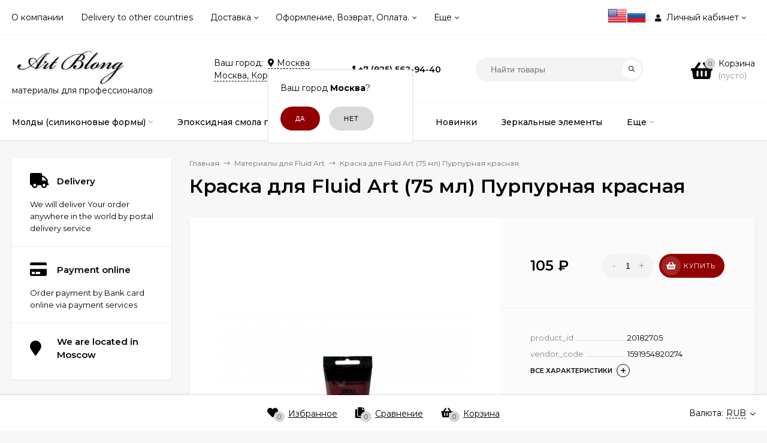

--- FILE ---
content_type: text/html; charset=utf-8
request_url: https://artblong.ru/shop/category_17/kraskaFluidArt-1-1-2-1-1-3-1-1/
body_size: 31679
content:
<!DOCTYPE html><html  lang="en"><head prefix="og: http://ogp.me/ns# product: http://ogp.me/ns/product#"><meta http-equiv="Content-Type" content="text/html; charset=utf-8"/><meta name="viewport" content="width=device-width, initial-scale=1" /><meta http-equiv="x-ua-compatible" content="IE=edge"><title>Краска для Fluid Art</title><meta name="Description" content="материалы для флюид арта купить, краска специальная" /><link rel="shortcut icon" href="/favicon.ico"/><link href="/wa-data/public/site/themes/mastershopsiteartblong/vendor.min.css?v1.9.16" rel="stylesheet"/><link href="/wa-data/public/site/themes/mastershopsiteartblong/fontawesome-face.min.css?v1.9.16" rel="stylesheet"/><style>a:hover,a.selected,.selected > a,.link:hover,.link.selected,.selected > .link{color: #910000;}.bs-bg{background: #ffffff;}.bs-bg,.bs-bg a,.bs-bg a:hover,.bs-bg .link,.bs-bg .link:hover,.bs-bg .selected > a,.bs-bg .selected > .link{color: #000000;}.bs-color,.link.bs-color,a.bs-color,.link.bs-color:hover,a.bs-color:hover{color: #000;}.ac-bg{background: #910000;}.ac-bg,.ac-bg a,.ac-bg .link,.ac-bg a:hover,.ac-bg .selected > a,.ac-bg .selected > .link{color: #ffffff;}.ac-color,.link.ac-color,a.ac-color,.link.ac-color:hover,a.ac-color:hover{color: #000000;}.button,button,input[type="button"],input[type="submit"],a.button,.inline-select__item.selected,.filter-param__variant--button.checked{background: #910000;color: #ffffff;}.cartOS__button{background: #ffffff !important;color: #000000 !important;}.bar-fixed-b__caret,.bar-fixed-r__caret{color: #ffffff;}.button.button--acc,button.button--acc,a.button--acc,input[type="button"].button--acc,input[type="submit"].button--acc{background: #910000;color: #ffffff;}a.add2cart-button--mini,.add2cart-button--mini,a.add2cart-button,.add2cart-button {background: #910000;color: #ffffff;}.rating,.star,.star-empty,.product-action.selected,.head-decor:first-letter,.jq-checkbox.checked:before,.checkbox-styler.checked:before{color: #000;}.cartOS__title svg {fill: #000 !important;}.jq-radio.checked:before,.radio-styler.checked:before,.bx-pager-item a.active:before,.owl-dot.active span:before{background: #000;}.tabs_el.selected,.border-color,.shop-sk-callback__slider .ui-slider-range{border-color: #ffffff;}.footer{background: #000;color: #FFF;}.footer a{color: #FFF;}.header-top{background: #FFFFFF;border-bottom: 1px solid #f7f7f7;}.switch-version{border-bottom: 1px solid #f7f7f7;}.header-top,.header-top a,.header-menu__item.selected > a,.header-menu__item.selected > .link,.header-top a:hover,.header-top .link,.header-top .link:hover{color: #000000;}.categories-v__head{background: #FFFFFF;color: #000000;border-bottom: 1px solid #ebebeb;}.categories-vu__head{background: #FFFFFF;color: #000000;border-bottom: 1px solid #ebebeb;}.category-filters,.m-filters-open{background: #850101;color: #000000;}.category-filters__send{background: #000000;color: #850101;}.categories-h{background: #FFF;color: #000;box-shadow: 0 1px 2px rgba(0,0,0,0.1);}.header.header--with-cats{border-bottom: 1px solid #f7f7f7;}.categories-h__link:hover,.categories-h__link.selected,.categories-h__title.link:hover{color: #910000;}.categories-h__item:hover{background: #f9f9f9;}.categories-h__brand,.categories-h__brand .categories-h__link:hover{color: #000000;}.m-open-categories{background: #FFF;box-shadow: 0 1px 3px rgba(0,0,0,0.1);color: #000000;}@media (max-width: 1000px) {.header{border-bottom: 1px solid #ebebeb;}}</style><link href="/wa-data/public/site/themes/mastershopsiteartblong/mastershop.min.css?v1.9.16" rel="stylesheet" /><link href="https://fonts.googleapis.com/css?family=Montserrat:300,300i,400,400i,500,500i,600,600i,700,700i,800,800i" rel="stylesheet"><style>body{font-family: 'Montserrat', sans-serif;}</style><script>var globalThemeSettings = {show_product_in_basket: 1,currency: {"code":"RUB","sign":"\u0440\u0443\u0431.","sign_html":"<span class=\"ruble\">\u20bd<\/span>","sign_position":1,"sign_delim":" ","decimal_point":",","frac_digits":"2","thousands_sep":" "},}</script><script src="/wa-data/public/site/themes/mastershopsiteartblong/jquery.min.js?v1.9.16"></script><script>var responsiveMenu = {init: function (){var _this = this;_this.responsive();_this.resize();},responsive: function(){var _this = this;jQuery.each($(".js-resp-nav"), function(){_this.responsived($(".js-resp-nav"), '.js-resp-nav-el', '.js-header-nav-sub');});_this.categoriesResponsived($('.js-h-categories'), '.js-h-categories-item', '.js-categories-sub', $('.js-categories-h-else-items'));_this.responsived($(".js-header-menu"), '.js-header-menu-item', '.js-header-submenu');},resize: function(){var _this = this;$(window).resize(function() {_this.responsive();});},responsived: function(menu, itemSelector, subwrapSelector){var _this = this,menuWidth = menu.width(),ItemElse = menu.find(itemSelector + '[data-type="else"]'),ItemElseSubwrap = ItemElse.find(subwrapSelector),ItemElseSubwrapItems = ItemElse.find(itemSelector),ItemElseWidth = parseFloat(ItemElse.removeClass('hide').outerWidth(true)),classElement = menu.data("class-el"),classSubElement = menu.data("class-sub-el");if(ItemElseSubwrapItems.length){if(classSubElement){ItemElseSubwrapItems.removeClass(classSubElement);}if(classElement){ItemElseSubwrapItems.addClass(classElement);}var clone = ItemElseSubwrapItems.clone();clone.insertBefore(ItemElse);}ItemElse.addClass('hide');ItemElseSubwrap.html("");var items = menu.children(itemSelector + ':not([data-type="else"])'),allItemsWidth = 0;jQuery.each(items, function(){var $this = $(this),elWidth = parseFloat($this.outerWidth(true));if((allItemsWidth + elWidth + ItemElseWidth) > menuWidth){ItemElse.removeClass('hide');var clone = $this.clone();if(classElement){clone.removeClass(classElement);}if(classSubElement){clone.addClass(classSubElement);}clone.appendTo(ItemElseSubwrap);elWidth += $this.outerWidth(true);$this.remove();}allItemsWidth += elWidth;});menu.css("overflow", "visible");},categoriesResponsived: function(menu, itemSelector, subwrapSelector, menuElse){var _this = this,menuWidth = menu.width(),ItemElse = menu.find(itemSelector + '[data-type="else"]'),ItemElseWidth = parseFloat(ItemElse.removeClass('hide').outerWidth(true));var items = menu.children(itemSelector + ':not([data-type="else"])'),allItemsWidth = 0;items.removeClass("hide");ItemElse.addClass('hide');ItemElse.find(subwrapSelector).remove();ItemElse.append(menuElse.html());ItemElse.find(".js-subcategories-item").addClass('hide');jQuery.each(items, function(){var $this = $(this),elWidth = parseFloat($this.outerWidth(true)),id = $this.data("id");if((allItemsWidth + elWidth + ItemElseWidth) > menuWidth){ItemElse.removeClass('hide');ItemElse.find(".js-subcategories-item[data-id='" + id + "']").removeClass('hide');elWidth += $this.outerWidth(true);$this.addClass("hide");}allItemsWidth += elWidth;});menu.css("overflow", "visible");},positionSubmenu: function (itemsSelector, outerSelector, subwrapSelector){$('body').on("hover", itemsSelector, function (){var $this = $(this),wrapMenu = $this.closest(outerSelector),subMenu = $this.find(subwrapSelector).first();if(subMenu.length){var wrapMenuOffset = wrapMenu.offset(),wrapMenuOffsetLeft = wrapMenuOffset.left,wrapMenuOffsetRight = parseFloat(wrapMenuOffsetLeft) + parseFloat(wrapMenu.outerWidth(true));subMenu.removeClass('to-left').removeClass('to-right').removeAttr('style');subMenu.css('visibility', 'hidden').css('display', 'block');var subMenuOffset = subMenu.offset(),subMenuOffsetLeft = subMenuOffset.left,subMenuWidth = parseFloat(subMenu.outerWidth(true)),subMenuOffsetRight = (parseFloat(subMenuOffsetLeft) + subMenuWidth);if(wrapMenuOffsetRight < subMenuOffsetRight){subMenu.addClass('to-left');}subMenu.removeAttr('style');}});}};$(function(){responsiveMenu.init();});</script><link href="/wa-data/public/shop/themes/mastershopshopartblong/mastershop.shop.min.css?v1.9.16" rel="stylesheet"><!-- plugin hook: 'frontend_head' --><link href='/wa-apps/shop/plugins/cityselect/css/suggestions.20.min.css?v=2.0.4' rel='stylesheet'><script src='/wa-apps/shop/plugins/cityselect/js/jquery.suggestions.20.min.js?v2.0.4'></script><link href='/wa-apps/shop/plugins/cityselect/css/frontend.min.css?v=2.0.4' rel='stylesheet'><script src='/wa-apps/shop/plugins/cityselect/js/frontend.min.js?v=2.0.4'></script><script>function init_shop_cityselect(){
shop_cityselect.location={"country":"rus","city":"\u041c\u043e\u0441\u043a\u0432\u0430","region":"77","zip":"101000","constraints_street":"","need_detect":true};
shop_cityselect.route_params={"app":"shop","_name":"Art Blong","theme":"mastershopshopartblong","theme_mobile":"mastershopshopartblong","checkout_version":"2","locale":"ru_RU","ssl_all":"1","title":"Resin Art \u041c\u0430\u0433\u0430\u0437\u0438\u043d, \u0442\u043e\u0432\u0430\u0440\u044b \u043e\u0442 \u043f\u0440\u043e\u0438\u0437\u0432\u043e\u0434\u0438\u0442\u0435\u043b\u044f. \u041c\u0430\u0442\u0435\u0440\u0438\u0430\u043b\u044b \u0434\u043b\u044f resin art, fluid art, ink","meta_keywords":"","meta_description":"Resin art, resin art, resinart, \u043c\u0430\u0442\u0435\u0440\u0438\u0430\u043b\u044b, \u0442\u043e\u0432\u0430\u0440\u044b \u0434\u043b\u044f \u0440\u0435\u0437\u0438\u043d \u0430\u0440\u0442, \u043a\u0430\u043a \u043f\u0440\u043e\u0434\u0430\u0442\u044c \u043a\u0430\u0440\u0442\u0438\u043d\u0443, \u0441\u043c\u043e\u043b\u0430 \u0440\u0435\u0437\u0438\u043d \u0430\u0440\u0442, \u0440\u0435\u0437\u0438\u043d \u0430\u0440\u0442 \u0441\u043c\u043e\u043b\u0430, \u043f\u0440\u043e\u0444\u0435\u0441\u0441\u0438\u043e\u043d\u0430\u043b\u044c\u043d\u044b\u0435 \u043c\u0430\u0442\u0435\u0440\u0438\u0430\u043b\u044b \u0434\u043b\u044f resin art, fluid art, ink, \u0441\u0442\u0435\u043a\u043b\u044f\u043d\u043d\u0430\u044f \u043a\u0440\u043e\u0448\u043a\u0430, \u0441\u043c\u043e\u043b\u0430, \u044d\u043f\u043e\u043a\u0441\u0438\u0434\u043d\u0430\u044f \u0441\u043c\u043e\u043b\u0430 \u043a\u0443\u043f\u0438\u0442\u044c, \u0441\u043c\u043e\u043b\u0430 \u0434\u043b\u044f \u0440\u0438\u0441\u043e\u0432\u0430\u043d\u0438\u044f, \u0442\u0435\u0445\u043d\u0438\u043a\u0430 \u0440\u0438\u0441\u043e\u0432\u0430\u043d\u0438\u044f \u0441\u043c\u043e\u043b\u043e\u0439, \u0444\u043b\u043e\u0435\u0442\u0440\u043e\u043b, \u0444\u043b\u044e\u0438\u0434 \u0430\u0440\u0442, \u0430\u0440\u0442 \u0431\u043e\u0440\u0434, \u0430\u0440\u0442 \u0431\u043e\u0440\u0434\u0441, art board, \u043a\u0440\u0430\u0441\u0438\u0442\u0435\u043b\u044c \u0434\u043b\u044f \u0441\u043c\u043e\u043b\u044b, \u043f\u0430\u0441\u0442\u0430 \u0434\u043b\u044f \u0441\u043c\u043e\u043b\u044b, \u043f\u0430\u0441\u0442\u0435\u043b\u044c, \u0447\u0435\u0440\u043d\u0438\u043b\u0430 \u0430\u043b\u043a\u043e\u0433\u043e\u043b\u044c\u043d\u044b\u0435 \u043a\u0443\u043f\u0438\u0442\u044c \u041c\u043e\u0441\u043a\u0432\u0430, \u0430\u043b\u043a\u043e\u0433\u043e\u043b\u044c\u043d\u044b\u0435 \u0447\u0435\u0440\u043d\u0438\u043b\u0430, \u0432\u0441\u043f\u043b\u044b\u0432\u0430\u044e\u0449\u0435\u0435 \u0437\u043e\u043b\u043e\u0442\u043e, \u0433\u043b\u0438\u0442\u0435\u0440, \u0433\u043b\u0438\u0442\u0435\u0440\u044b , \u0431\u043b\u0435\u0441\u0442\u043a\u0438, \u0430\u0440\u0442 \u0431\u043b\u043e\u043d\u0433, art blong, \u0440\u0435\u0437\u0438\u043d \u0430\u0440\u0442, \u043a\u0440\u0430\u0444\u0442\u043c\u0435\u043d, \u0440\u0435\u0437\u0438\u043d\u0430\u0440\u0442\u0440\u0443, resinartru, \u043a\u0443\u043f\u0438 \u0430\u0440\u0442, \u043a\u0443\u043f\u0438\u0430\u0440\u0442 ,kupi-art.com ,kupi-art.com , \u043a\u0443\u043f\u0438\u0430\u0440\u0442\u043a\u043e\u043c , \u0437\u0435\u0440\u043a\u0430\u043b\u044c\u043d\u044b\u0439 \u0446\u0438\u0444\u0435\u0440\u0431\u043b\u0430\u0442, \u043c\u043e\u043b\u0434\u044b \u0434\u043b\u044f \u0441\u043c\u043e\u043b\u044b, \u0437\u0435\u0440\u043a\u0430\u043b\u044c\u043d\u044b\u0435 \u0441\u0442\u0440\u0435\u043b\u043a\u0438, \u0437\u0435\u0440\u043a\u0430\u043b\u044c\u043d\u044b\u0435 \u0446\u0438\u0444\u0440\u044b, \u0437\u043e\u043b\u043e\u0442\u043e\u0439 \u0446\u0438\u0444\u0435\u0440\u0431\u043b\u0430\u0442, \u0437\u043e\u043b\u043e\u0442\u043e\u0439 \u0446\u0438\u0444\u0435\u0440\u0431\u043b\u0430\u0442 \u0437\u0435\u0440\u043a\u0430\u043b\u043e, \u043a\u0443\u043f\u0438 \u0430\u0440\u0442 \u0446\u0438\u0444\u0435\u0440\u0431\u043b\u0430\u0442, \u043a\u0443\u043f\u0438 \u0430\u0440\u0442 \u0441\u0442\u0440\u0435\u043b\u043a\u0438, \u043c\u043e\u043b\u0434\u044b \u043d\u043e\u0432\u043e\u0433\u043e\u0434\u043d\u0438\u0435, \u043d\u043e\u0432\u043e\u0433\u043e\u0434\u043d\u0438\u0435 \u043c\u043e\u043b\u0434\u044b \u0441\u043c\u043e\u043b\u0430, \u0441\u0438\u043b\u0438\u043a\u043e\u043d\u043e\u0432\u044b\u0435 \u0444\u043e\u0440\u043c\u044b \u0441\u043c\u043e\u043b\u0430, \u0441\u0438\u043b\u0438\u043a\u043e\u043d\u043e\u0432\u044b\u0435 \u0441\u043c\u043e\u043b\u0430, \u0444\u043e\u0440\u043c\u0430 \u0434\u043b\u044f \u0441\u043c\u043e\u043b\u044b, \u0441\u0438\u043b\u0438\u043a\u043e\u043d\u043e\u0432\u044b\u0435 \u0444\u043e\u0440\u043c\u044b, \u0441\u0438\u043b\u0438\u043a\u043e\u043d\u043e\u0432\u044b\u0435 \u043c\u043e\u043b\u0434\u044b \u0440\u0435\u0437\u0438\u043d \u0430\u0440\u0442, \u0437\u0435\u0440\u043a\u0430\u043b\u044c\u043d\u044b\u0435 \u0441\u0442\u0440\u0435\u043b\u043a\u0438, \u043a\u0443\u043f\u0438 \u0430\u0440\u0442, \u043a\u0440\u0430\u0444\u0442 , \u043c\u0435\u043d, \u0437\u0435\u0440\u043a\u0430\u043b\u044c\u043d\u044b\u0435 \u0446\u0438\u0444\u0435\u0440\u0431\u043b\u0430\u0442\u044b, \u0448\u0430\u043c\u0430\u0438\u043b\u044c \u0437\u0435\u0440\u043a\u0430\u043b\u044c\u043d\u044b\u0439, \u0441\u043c\u043e\u043b\u0430 \u043a\u0430\u0437\u0430\u043d\u044c, \u0441\u043c\u043e\u043b\u0430 \u0441\u043f\u0431 \u043a\u0443\u043f\u0438\u0442\u044c, \u0441\u0438\u043b\u0438\u043a\u043e\u043d\u043e\u0432\u044b\u0435 \u043c\u043e\u043b\u0434\u044b \u043a\u0440\u0438\u0441\u0442\u0430\u043b\u043b\u0438\u0447\u0435\u0441\u043a\u0438\u0435, \u044d\u043f\u043e\u043a\u0441\u0438\u043c\u0430\u0441\u0442\u0435\u0440, \u043c\u0430\u0441\u0442\u0435\u0440\u0441\u043c\u043e\u043b\u0430, \u0437\u0435\u0440\u043a\u0430\u043b\u044c\u043d\u044b\u0435 \u0441\u0442\u0440\u0435\u043b\u043a\u0438, \u043c\u043e\u043b\u0434\u044b \u043d\u043e\u0432\u043e\u0433\u043e\u0434\u043d\u0438\u0435,","og_title":"Resin Art \u043c\u0430\u0433\u0430\u0437\u0438\u043d \u21161 \u0420\u0430\u0437\u0440\u0430\u0431\u043e\u0442\u0430\u043d \u0441\u043f\u0435\u0446\u0438\u0430\u043b\u044c\u043d\u043e \u0434\u043b\u044f \u0445\u0443\u0434\u043e\u0436\u043d\u0438\u043a\u043e\u0432.","og_image":"","og_video":"","og_description":"Resin Art \u041c\u0430\u0433\u0430\u0437\u0438\u043d \u21161 \u0420\u0430\u0437\u0440\u0430\u0431\u043e\u0442\u0430\u043d\u043e \u0441\u043f\u0435\u0446\u0438\u0430\u043b\u044c\u043d\u043e \u0434\u043b\u044f \u043c\u0430\u0441\u0442\u0435\u0440\u043e\u0432. \u0420\u0435\u0437\u0438\u043d \u0430\u0440\u0442, \u0441\u0438\u043b\u0438\u043a\u043e\u043d\u043e\u0432\u044b\u0435 \u043c\u043e\u043b\u0434\u044b, \u043c\u043e\u043b\u0434\u044b, \u044d\u043f\u043e\u043a\u0441\u0438\u0434\u043d\u0430\u044f \u0441\u043c\u043e\u043b\u0430","og_type":"","og_url":"","url_type":"2","products_per_page":"","type_id":["1","2","3","4","5","6","7","10","11","12","14","15","16","17","18",19],"currency":"RUB","stock_id":"1","public_stocks":"0","drop_out_of_stock":"1","payment_id":["26","2","22","13","4"],"shipping_id":["18","19","8","21","20"],"ssl":"1","checkout_storefront_id":"d218d84589a591dc7bf2fed77bf90096","category_url":"category_17","product_url":"kraskaFluidArt-1-1-2-1-1-3-1-1","module":"frontend","action":"product","cityselect__url":"category_17\/kraskaFluidArt-1-1-2-1-1-3-1-1\/"};
shop_cityselect.countries=[{"country":"*"}];
shop_cityselect.iso2to3={"RU":"rus","AF":"afg","AX":"ala","AL":"alb","DZ":"dza","AS":"asm","AD":"and","AO":"ago","AI":"aia","AG":"atg","AR":"arg","AM":"arm","AW":"abw","AU":"aus","AT":"aut","AZ":"aze","BS":"bhs","BH":"bhr","BD":"bgd","BB":"brb","BY":"blr","BE":"bel","BZ":"blz","BJ":"ben","BM":"bmu","BT":"btn","BO":"bol","BA":"bih","BW":"bwa","BV":"bvt","BR":"bra","IO":"iot","BN":"brn","BG":"bgr","BF":"bfa","BI":"bdi","CI":"civ","KH":"khm","CM":"cmr","CA":"can","CV":"cpv","KY":"cym","CF":"caf","TD":"tcd","CL":"chl","CN":"chn","CX":"cxr","CC":"cck","CO":"col","KM":"com","CG":"cog","CD":"cod","CK":"cok","CR":"cri","HR":"hrv","CU":"cub","CY":"cyp","CZ":"cze","DK":"dnk","DJ":"dji","DM":"dma","DO":"dom","EC":"ecu","EG":"egy","SV":"slv","GQ":"gnq","ER":"eri","EE":"est","ET":"eth","FK":"flk","FO":"fro","FJ":"fji","FI":"fin","FR":"fra","GF":"guf","PF":"pyf","TF":"atf","GA":"gab","GM":"gmb","GE":"geo","DE":"deu","GH":"gha","GI":"gib","GR":"grc","GL":"grl","GD":"grd","GP":"glp","GU":"gum","GT":"gtm","GN":"gin","GW":"gnb","GY":"guy","HT":"hti","HM":"hmd","VA":"vat","HN":"hnd","HK":"hkg","HU":"hun","IS":"isl","IN":"ind","ID":"idn","IR":"irn","IQ":"irq","IE":"irl","IL":"isr","IT":"ita","JM":"jam","JP":"jpn","JO":"jor","KZ":"kaz","KE":"ken","KI":"kir","KP":"prk","KR":"kor","KW":"kwt","KG":"kgz","LA":"lao","LV":"lva","LB":"lbn","LS":"lso","LR":"lbr","LY":"lby","LI":"lie","LT":"ltu","LU":"lux","MO":"mac","MK":"mkd","MG":"mdg","MW":"mwi","MY":"mys","MV":"mdv","ML":"mli","MT":"mlt","MH":"mhl","MQ":"mtq","MR":"mrt","MU":"mus","YT":"myt","MX":"mex","FM":"fsm","MD":"mda","MC":"mco","MN":"mng","ME":"mne","MS":"msr","MA":"mar","MZ":"moz","MM":"mmr","NA":"nam","NR":"nru","NP":"npl","NL":"nld","AN":"ant","NC":"ncl","NZ":"nzl","NI":"nic","NE":"ner","NG":"nga","NU":"niu","NF":"nfk","MP":"mnp","NO":"nor","OM":"omn","PK":"pak","PW":"plw","PS":"pse","PA":"pan","PG":"png","PY":"pry","PE":"per","PH":"phl","PN":"pcn","PL":"pol","PT":"prt","PR":"pri","QA":"qat","RE":"reu","RO":"rou","RW":"rwa","SH":"shn","KN":"kna","LC":"lca","PM":"spm","VC":"vct","WS":"wsm","SM":"smr","ST":"stp","SA":"sau","SN":"sen","RS":"srb","SC":"syc","SL":"sle","SG":"sgp","SK":"svk","SI":"svn","SB":"slb","SO":"som","ZA":"zaf","GS":"sgs","ES":"esp","LK":"lka","SD":"sdn","SR":"sur","SJ":"sjm","SZ":"swz","SE":"swe","CH":"che","SY":"syr","TW":"twn","TJ":"tjk","TZ":"tza","TH":"tha","TL":"tls","TG":"tgo","TK":"tkl","TO":"ton","TT":"tto","TN":"tun","TR":"tur","TM":"tkm","TC":"tca","TV":"tuv","UG":"uga","UA":"ukr","AE":"are","GB":"gbr","US":"usa","UM":"umi","UY":"ury","UZ":"uzb","VU":"vut","VE":"ven","VN":"vnm","VG":"vgb","VI":"vir","WF":"wlf","EH":"esh","YE":"yem","ZM":"zmb","ZW":"zwe","AB":"abh","BQ":"bes","GG":"ggy","JE":"jey","CW":"cuw","IM":"imn","BL":"blm","MF":"maf","SX":"sxm","OS":"ost","SS":"ssd"};
shop_cityselect.language='ru';
shop_cityselect.init('eaf399760942114a2fcc08a05428f6cc1c644ac9','/shop/','/wa-apps/shop/plugins/cityselect/js/fancybox/','city-settlement','auto',1,1,0);
        } if (typeof shop_cityselect !== 'undefined') { init_shop_cityselect() } else { $(document).ready(function () { init_shop_cityselect() }) }</script><meta property="og:type" content="website">
<meta property="og:title" content="Краска для Fluid Art">
<meta property="og:description" content="материалы для флюид арта купить, краска специальная">
<meta property="og:image" content="https://artblong.ru/wa-data/public/shop/products/83/07/783/images/80/80.750x0.jpg">
<meta property="og:url" content="https://artblong.ru/shop/category_17/kraskaFluidArt-1-1-2-1-1-3-1-1/">
<meta property="product:price:amount" content="105">
<meta property="product:price:currency" content="RUB">
<link rel="icon" href="/favicon.ico?v=1655154096" type="image/x-icon" /><link rel="apple-touch-icon" href="/apple-touch-icon.png?v=1655154080" /><!-- Yandex.Metrika counter --> <script type="text/javascript" > (function(m,e,t,r,i,k,a){m[i]=m[i]||function(){(m[i].a=m[i].a||[]).push(arguments)}; m[i].l=1*new Date();k=e.createElement(t),a=e.getElementsByTagName(t)[0],k.async=1,k.src=r,a.parentNode.insertBefore(k,a)}) (window, document, "script", "https://mc.yandex.ru/metrika/tag.js", "ym"); ym(87813124, "init", { clickmap:true, trackLinks:true, accurateTrackBounce:true, webvisor:true }); </script> <noscript><div><img src="https://mc.yandex.ru/watch/87813124" style="position:absolute; left:-9999px;" alt="" /></div></noscript> <!-- /Yandex.Metrika counter --><style>@media (min-width: 1101px) {.header-logo{width: 284px;margin: 0 2% 0 0;}.header-content{width: calc(100% - 284px - 2%);}}@media (max-width: 1100px) and (min-width: 651px) {.header-logo{width: 230px;margin: 0 2% 0 0;}.header-content{width: calc(100% - 230px - 2%);}}.header-logo img{max-width: 284px;max-height: 70px;}.header-logo__text{font-size: 33px;}.header-logo__icon{font-size: 29px;}@media (max-width: 1100px){.header-logo img{max-width: 230px;max-height: 50px;}.header-logo__text{font-size: 28px;}.header-logo__icon{font-size: 28px;}}.header-logo__tagline{color: #000000;}.badge.bestseller{ background: #d40000;  color: #710101; }.badge.new{ background: #bb0101;  color: #6e0000; }.badge.low-price{ background: #950000;  color: #e50000; } .product-discount{  color: #a40000; } .product-saving{ color: #ac0101; }.product-gallery-main__el-outer{height:  500px;}.product-gallery-main__el-outer img{max-height: 500px;}.product-tile__name{height: 40px;}@media (max-width: 379px){.product-tile__description{height:  auto;}.product-tile__name{height: 60px;}}.info-massage{background-color: #bb0c0c;border-bottom: 1px solid #ebebeb;}.product-tile__image{padding: 20px 20px 0;height: 240px;line-height: 240px;}.product-tile__image img{max-height: 220px;}@media (max-width: 1430px) and (min-width: 1251px){.cols-3 .product-tile__image{height: 200px;line-height: 180px;}.cols-3 .product-tile__image img{max-height: 180px;}}@media (max-width: 1080px) and (min-width: 1001px){.cols-2 .product-tile__image,.cols-3 .product-tile__image{height: 180px;line-height: 180px;}.cols-2 .product-tile__image img,.cols-3 .product-tile__image img{max-height: 180px;}}@media (max-width: 1024px){.product-tile__image{height: 180px;line-height: 180px;}.product-tile__image img{max-height: 180px;}}@media (max-width: 580px){.product-tile__image{height: 130px;line-height: 130px;}.product-tile__image img{max-height: 130px;}}@media (max-width: 500px){.product-tile__image{height: 200px;line-height: 200px;}.product-tile__image img{max-height: 200px;}}@media (max-width: 379px){.product-tile__image{padding: 5px 5px 0;}}.product-list__left{padding: 40px;padding-right: 0;width: 220px;}.product-list__left .badge{top: 40px;}@media (min-width: 1001px){.cols-3 .product-list__left{padding: 15px;}.cols-3 .product-list__left .badge{top: 15px;}}@media (max-width: 1250px) and (min-width: 1001px){.cols-2 .product-list__left{padding: 15px;}.cols-2 .product-list__left .badge{top: 15px;}}@media (max-width: 900px){.product-list__left{padding: 15px;}.product-list__left .badge{top: 15px;}}@media (max-width: 1400px) and (min-width: 1250px){.cols-3 .product-list__left{width: 150px;}}@media (max-width: 1150px) and (min-width: 1001px){.cols-2 .product-list__left,.cols-3 .product-list__left{vertical-align: top;width: 150px;}}@media (max-width: 600px){.product-list__left{width: 150px;}}@media (max-width: 400px){.product-list__left{float: none;text-align: center;max-width: 100%;width: 100%;}}@media (max-width:768px) {.bar-fixed-b {line-height: 50px;padding: 0 5px;}.bar-fixed-b .toggle-lang {padding: 0 10px;font-weight: bold;background: #910000;color: #fff;}}</style></head><body class="no-touch"><div class="js-header-top header-top"><div class="l-wrapper clearfix js-header-top-inner"><div class="header-top__right"><style>.mylang-flag{ padding-top:10px; }</style><div style="float:left"><a href="?locale=en_US" title="English" rel="alternate"><img class="mylang-flag" alt="usa" src="/wa-apps/mylang/img/country/usa.png" width="32px" height="32px"></a><a href="?locale=ru_RU" title="Русский" rel="alternate"><img class="mylang-flag" alt="rus" src="/wa-apps/mylang/img/country/rus.png" width="32px" height="32px"></a></div><span data-id="popup-search" class="js-open-m-popup header-open-search far fa-search"></span><span data-id="popup-auth" class="js-open-m-popup header-open-auth fas fa-user"></span><div class="header-auth js-header-menu-item"><span class="header-auth__link"><i class="header-auth__icon fas fa-user"></i>Личный кабинет<i class="header-auth__caret fal fa-angle-down"></i></span><div class="header-submenu-outer js-header-submenu-outer"><ul class="header-submenu"><li class="header-submenu__item"><a class="menu-hover js-form-popup" href="/shop/login/"><i class="header-auth__icon fas fa-sign-in-alt"></i> Вход</a></li><li class="header-submenu__item"><a class="menu-hover js-login" href="/shop/signup/">Регистрация</a></li></ul></div></div><span data-id="popup-contacts" class="js-open-m-popup header-open-contacts fas fa-phone"></span><a href="/shop/order/" class="js-cart-preview m-header-cart empty"><span class="m-header-cart__icon"><i class="fas fa-shopping-basket"></i><span class="js-cart-preview-count header-cart__count ac-bg">0</span></span></a></div><div class="js-header-menu-outer header-menu__outer"><i data-id="m-header-menu" class="header-menu__bar js-open-mobile-menu fal fa-bars"></i><ul class="js-header-menu header-menu" data-class-el="header-menu__item" data-class-sub-el="header-submenu__item"><li class="js-header-menu-item header-menu__item"><a href="/o-kompanii-/">О компании</a></li><li class="js-header-menu-item header-menu__item"><a href="/delivery-to-other-countries/">Delivery to other countries</a></li><li class="js-header-menu-item header-menu__item"><a href="/dostavka/">Доставка</a><i class="header-menu__caret fal fa-angle-down"></i><div class="header-submenu-outer js-header-submenu-outer"><ul class="header-submenu js-header-submenu"><li class="js-header-submenu-item header-submenu__item"><a href="/dostavka-v-drugie-strany-/">Доставка в другие страны </a></li><li class="js-header-submenu-item header-submenu__item"><a href="/dostavka/voprosy-po-otpravleniyam-/">Вопросы по отправлениям</a></li><li class="js-header-submenu-item header-submenu__item"><a href="/dostavka/povrezhdeniya-pri-transportirovke-/">Повреждения при транспортировке</a></li><li class="js-header-submenu-item header-submenu__item"><a href="/dostavka/dostavka-pochtoy-rossii-/ ">Доставка почтой России </a></li></ul></div></li><li class="js-header-menu-item header-menu__item"><a href="/oformlenie-i-oplata/">Оформление, Возврат, Оплата.</a><i class="header-menu__caret fal fa-angle-down"></i><div class="header-submenu-outer js-header-submenu-outer"><ul class="header-submenu js-header-submenu"><li class="js-header-submenu-item header-submenu__item"><a href="/oformlenie-i-oplata/publichnaya-oferta/">Публичная оферта</a></li><li class="js-header-submenu-item header-submenu__item"><a href="/oformlenie-i-oplata/chernyy-spisok-/">Черный список </a></li><li class="js-header-submenu-item header-submenu__item"><a href="/dostavka/otkaz-ot-otpravlyeniya-/">Отказ от отправления или возврат товара </a></li><li class="js-header-submenu-item header-submenu__item"><a href="/oformlenie-i-oplata/optovikam-partnerskaya-programma-/">Оптовикам партнерская программа</a></li></ul></div></li><li class="js-header-menu-item header-menu__item"><a href="/kontakty/">Контакты</a></li><li class="js-header-menu-item header-menu__item"><a href="/instruktsii/">Инструкции</a><i class="header-menu__caret fal fa-angle-down"></i><div class="header-submenu-outer js-header-submenu-outer"><ul class="header-submenu js-header-submenu"><li class="js-header-submenu-item header-submenu__item"><a href="/instruktsii/resin-art-instrykcia/">Resin Art</a></li><li class="js-header-submenu-item header-submenu__item"><a href="/instruktsii/zalivka-silikonovykh-moldov/">Заливка силиконовых молдов</a></li><li class="js-header-submenu-item header-submenu__item"><a href="/instruktsii/podstakanniki-i-podnosy/">Подстаканники и подносы</a></li><li class="js-header-submenu-item header-submenu__item"><a href="/instruktsii/more-morskoj-nabor-2/">Море</a></li><li class="js-header-submenu-item header-submenu__item"><a href="/onlayn-master-klass-">онлайн Мастер класс</a></li><li class="js-header-submenu-item header-submenu__item"><a href="/instruktsii/alkogolnye-chernila/">Алкогольные чернила</a></li><li class="js-header-submenu-item header-submenu__item"><a href="/instruktsii/instruktsiya-fluid-art/">Инструкция Fluid Art</a></li><li class="js-header-submenu-item header-submenu__item"><a href="/instruktsii/srez-kamnya/">Срез камня</a></li><li class="js-header-submenu-item header-submenu__item"><a href="/instruktsii/stol/">Стол</a></li><li class="js-header-submenu-item header-submenu__item"><a href="/instruktsii/kak-zalit-mold-po-urovnyu/">Как залить молд по уровню</a></li><li class="js-header-submenu-item header-submenu__item"><a href="/instruktsii/instruktsiya-po-rabote-s-zashchitnym-sloem-resin-protect-/">Инструкция по работе с Защитным слоем Resin Protect</a></li><li class="js-header-submenu-item header-submenu__item"><a href="/sovety-masterov-/protsess-zalivki-dvukhyarusnoy-etazherki-/">Процесс заливки двухъярусной этажерки</a></li><li class="js-header-submenu-item header-submenu__item"><a href="/instruktsii/kak-sobrat-strelki-i-ne-slomat-/">Как собрать стрелки и не сломать.</a></li></ul></div></li><li class="js-header-menu-item header-menu__item"><a href="/ambassadory-art-blong/">Амбассадоры Art Blong</a></li><li class="js-header-menu-item header-menu__item"><a href="/nakladka-na-zakaz/">Шильдики на заказ</a></li><li class="js-header-menu-item header-menu__item"><a href="/vyveska-s-logotipom-na-zakaz-/">Вывеска с логотипом на заказ </a></li><li class="js-header-menu-item header-menu__item"><a href="/">Каталог товаров</a></li><li class="js-header-menu-item header-menu__item"><a href="https://artblong.ru/sovety-masterov-/chto-neobkhodimo-priobresti-/">Моя первая покупка (что купить?)</a></li><li class="js-header-menu-item header-menu__item"><a href="/gde-moy-zakaz-/">Где мой заказ? </a></li><li class="js-header-menu-item header-menu__item"><a href="/sovety-masterov-/">Советы мастеров</a><i class="header-menu__caret fal fa-angle-down"></i><div class="header-submenu-outer js-header-submenu-outer"><ul class="header-submenu js-header-submenu"><li class="js-header-submenu-item header-submenu__item"><a href="/sovety-masterov-/chto-neobkhodimo-priobresti-/">Что необходимо приобрести</a></li><li class="js-header-submenu-item header-submenu__item"><a href="/sovety-masterov-/raschet-smoly-dlya-kruglykh-moldov/">Расчет смолы для круглых молдов</a></li><li class="js-header-submenu-item header-submenu__item"><a href="/sovety-masterov-/raschet-smoly-dlya-bordov/">Расчет смолы для бордов</a></li><li class="js-header-submenu-item header-submenu__item"><a href="/sovety-masterov-/-kogda-izgibat-smolu/">Когда изгибать смолу?⠀</a></li><li class="js-header-submenu-item header-submenu__item"><a href="/sovety-masterov-/kakuyu-vybrat-smolu-zhidkuyu-srednyuyu-ili-gustuyu/">Какую выбрать смолу: жидкую, среднюю или густую?</a></li><li class="js-header-submenu-item header-submenu__item"><a href="/sovety-masterov-/idealnyy-finish-/">Идеальный финиш!</a></li><li class="js-header-submenu-item header-submenu__item"><a href="/sovety-masterov-/deti-doma-kak-rabotat-so-smoloy-/">Дети дома! как работать со смолой?</a></li><li class="js-header-submenu-item header-submenu__item"><a href="/5-punktov-chtoby-dobitsya-yacheek">5 пунктов, чтобы добиться ячеек</a></li><li class="js-header-submenu-item header-submenu__item"><a href="/sovety-masterov-/kak-pravilno-opredelit-kolichestvo-smoly-dlya-molda/">Как правильно определить количество смолы для молда?</a></li><li class="js-header-submenu-item header-submenu__item"><a href="/sovety-masterov-/sekret-karamelnykh-tortsov/">Секрет «карамельных торцов»</a></li><li class="js-header-submenu-item header-submenu__item"><a href="/sovety-masterov-/546/">ТОП-10 Ошибок при работе со смолой</a></li><li class="js-header-submenu-item header-submenu__item"><a href="/sovety-masterov-/kak-ponyat-kakoy-tsvet-khochet-zakazchik/">Как понять какой цвет хочет заказчик?</a></li><li class="js-header-submenu-item header-submenu__item"><a href="/sovety-masterov-/idealny-volny/">Идеальны волны</a></li><li class="js-header-submenu-item header-submenu__item"><a href="/sovety-masterov-/nakhodka-dlya-yacheek-sea-wave/">Находка для ячеек sea wave</a></li><li class="js-header-submenu-item header-submenu__item"><a href="/sovety-masterov-/izdelie-iz-epoksidnyy-smoly-i-vinnykh-probok-bez-shlifovki/">Изделие из эпоксидный смолы и винных пробок без шлифовки</a></li><li class="js-header-submenu-item header-submenu__item"><a href="/sovety-masterov-/kak-sozdat-podnos-ili-izognutuyu-vazu-izdelie-iz-smoly/">Как создать поднос или изогнутую вазу (изделие) из смолы</a></li><li class="js-header-submenu-item header-submenu__item"><a href="/sovety-masterov-/kak-sdelat-risunok-obemnym-s-pomoshchyu-sloev-smoly">Как сделать рисунок объемным с помощью слоев смолы</a></li><li class="js-header-submenu-item header-submenu__item"><a href="/sovety-masterov-/tekhnika-bezopasnosti-pri-rabote-so-smoloy/">Техника безопасности при работе со смолой</a></li><li class="js-header-submenu-item header-submenu__item"><a href="/sovety-masterov-/kak-sdelat-yarkoe-more-/">Как сделать яркое море?</a></li><li class="js-header-submenu-item header-submenu__item"><a href="/sovety-masterov-/kak-vyravnit-mold-/">Как выравнивать молд</a></li><li class="js-header-submenu-item header-submenu__item"><a href="/sovety-masterov-/retsept-prostogo-ya-izyashchnogo-servirovochnogo-nabora-iz-smoly/">Рецепт простого я изящного сервировочного набора из смолы</a></li><li class="js-header-submenu-item header-submenu__item"><a href="/sovety-masterov-/protsess-zalivki-dvukhyarusnoy-etazherki-/">Процесс заливки двухъярусной этажерки</a></li><li class="js-header-submenu-item header-submenu__item"><a href="/sovety-masterov-/novogodnie-igrushki-/">Новогодние игрушки</a></li><li class="js-header-submenu-item header-submenu__item"><a href="/sovety-masterov-/plavayushchiy-podnos/">Плавающий поднос </a></li><li class="js-header-submenu-item header-submenu__item"><a href="/sovety-masterov-/izdelie-priliplo-k-moldu-mold-isporchen-/">Изделие прилипло к молду( молд испорчен)</a></li><li class="js-header-submenu-item header-submenu__item"><a href="/sovety-masterov-/master-klass-po-sozdaniyu-fruktovnitsy-/">Мастер класс по созданию фруктовницы </a></li><li class="js-header-submenu-item header-submenu__item"><a href="/sovety-masterov-/zashchitnyy-sloy-raschet-kolichestva-/">Защитный слой расчет количества.</a></li><li class="js-header-submenu-item header-submenu__item"><a href="/sovety-masterov-/izgotovlenie-pialy-ili-oreshnitsy/">Изготовление пиалы или орешницы</a></li><li class="js-header-submenu-item header-submenu__item"><a href="/sovety-masterov-/chto-takoe-vsplyvayushchie-metalliki-i-kak-imi-polzovatsya/">Что такое всплывающие металлики и как ими пользоваться?⠀​ ​</a></li><li class="js-header-submenu-item header-submenu__item"><a href="/sovety-masterov-/zashchita-izdeliy-ot-podtekov-s-pomoshchyu-zhidkogo-lateksa/">Защита изделий от подтеков с помощью жидкого латекса.</a></li><li class="js-header-submenu-item header-submenu__item"><a href="/sovety-masterov-/kak-ne-szhech-silikonovyy-mold-/">Как не сжечь силиконовый молд!</a></li><li class="js-header-submenu-item header-submenu__item"><a href="/sovety-masterov-/okrashivanie-bortov-layfkhak/">Окрашивание бортов лайфхак</a></li></ul></div></li><li class="js-header-menu-item header-menu__item"><a href="/shpatel-s-logotipom-na-zakaz-palka-meshalka-/">Шпатель с логотипом на заказ (палка мешалка)</a></li><li class="js-header-menu-item header-menu__item"><a href="/mastera-/">Мастера</a></li><li class="js-header-menu-item header-menu__item"><a href="/pretenzii-k-moldam-">Претензии к молдам </a></li><li class="js-header-menu-item header-menu__item"><a href="/shop/onlayn-kursy/">Обучение / Мастер классы</a></li><li class="js-header-menu-item header-menu__item"><a href="/pretenzii-k-moldam-">Важная информация по молдам </a></li><li class="js-header-menu-item header-menu__item"><a href="/nakleyki-na-zakaz-">Наклейки на заказ</a></li><li class="js-header-menu-item header-menu__item"><a href="/onlayn-master-klass-">онлайн Мастер класс</a></li><li class="js-header-menu-item header-menu__item"><a href="/obrashcheniya-i-pretenzii-/">Обращения и претензии </a></li><li class="js-header-menu-item header-menu__item"><a href="/pretenzii-k-moldam-">Технология изготовления молдов </a></li><li class="js-header-menu-item header-menu__item"><a href="/oformlenie-i-oplata/chernyy-spisok-/">Черный список </a></li><li class="js-header-menu-item header-menu__item"><a href="/oformlenie-i-oplata/moldy-na-zakaz-silikonovye-formy-/">Молды на заказ </a></li><li data-type="else" class="js-header-menu-item header-menu__item hide"><span class="link">Еще</span><i class="header-menu__caret fal fa-angle-down"></i><div class="header-submenu-outer js-header-submenu-outer"><ul class="js-header-submenu header-submenu"></ul></div></li></ul></div><script>responsiveMenu.responsived($(".js-header-menu"), '.js-header-menu-item', '.js-header-submenu');</script></div></div><header class="js-header header header--with-cats"><div class="l-wrapper"><a href="/" class="header-logo"><img class="header-logo__image  js-logo-retina" data-at2x="/wa-data/public/site/themes/mastershopsiteartblong/img/logo@2x.png?v1644647149" src="/wa-data/public/site/themes/mastershopsiteartblong/img/logo.png?v1644647149" alt="Art Blong" /><span class="header-logo__tagline">материалы для профессионалов </span></a><div class="header-content"><div class="header-address-outer"><div class="header-address__region">Ваш город:  <div class="b-cityselect__wrapper b-cityselect__wrapper--mastershopshopartblong "><a href="#" class="b-cityselect__city i-cityselect__city_change"><i class="fas fa fa-map-marker fa-map-marker-alt"></i> <span class="i-cityselect__city">Москва</span></a><div class="b-cityselect__notifier b-cityselect__notifier--mastershopshopartblong"><div class="b-cityselect__notifier_triangle"></div><div class="b-cityselect__notifier_title">Ваш город<b class="i-cityselect__city"> Москва</b>?</div><div class="b-cityselect__notifier_buttons nowrap"><input type="button" class="btn btn-primary uni-btn uni-btn--red b-cityselect__city_yes i-cityselect__city_yes" value="Да"><input type="button" class="b-cityselect__city_no btn btn-default gray uni-btn i-cityselect__city_no" value="Нет"></div></div><script>if (typeof shop_cityselect !== 'undefined') { shop_cityselect.detect() } else { document.addEventListener("DOMContentLoaded", function() { shop_cityselect.detect() }) }</script></div></div><span class="header-address __map js-popup-map" data-href="https://yandex.ru/map-widget/v1/?um=constructor%3Aa2397bd36a9db0c4cb52774d1a27e379284fa9cf553575a83a266d109bdb4923&source=constructor">Москва, Корабельная  </span></div><div class="header-phone-outer"><i class="header-phone__icon bs-color fas fa-phone"></i><div class="header-phone">+7 (925) 562-94-40</div></div><div class="header-search"><form class="js-search-form header-search__form" method="get" action="/shop/search/"><input name="query"  placeholder="Найти товары" class="js-search-auto header-search__field grey-bg" type="text" autocomplete="off" /><input type="hidden" name="sort" value="stock"><input type="hidden" name="order" value="desc"><span class="bs-bg icon__submit js-submit-form"><i class="far fa-search"></i></span><div class="search-auto-result js-search-auto-result"></div></form></div><div data-type="header" class="header-cart js-cart-preview empty" data-url="/shop/cart/"><a href="/shop/order/" class="float-r"><div class="header-cart__icon "><i class="fas fa-shopping-basket bs-color"></i><span class="js-cart-preview-count header-cart__count ac-bg">0</span></div><div class="header-cart__content"><div class="header-cart__head">Корзина</div><div class="js-cart-preview-total header-cart__total">0 <span class="ruble">₽</span></div><div class="js-cart-preview-empty header-cart__empty">(пусто)</div></div></a><div class="js-cart-popup cart-popup"></div></div></div></div></header><div class="categories-h js-categories-h-outer"><div class="l-wrapper clearfix"><div class="js-categories-h-items categories-h__inner" data-retina="" data-lazy="1"><div class="categories-h__menu js-h-categories"><div data-id="13" class="js-h-categories-item categories-h__item"><a class="categories-h__link" href="/shop/category_13/"><span class="categories-h__title">Молды (силиконовые формы)</span><i class="categories-h__caret"></i></a><div class="js-categories-sub subcat-h-deployed"><div class="subcat-h-deployed__items"><div  class="subcat-h-deployed__item js-subcategories-item"><div class="subcat-h-deployed__inner"><a class="subcat-h-deployed__title" href="/shop/category_13/pasxa/">Пасха</a><div class="subcat-h-deployed__all"><a class="show-all ac-color" href="/shop/category_13/pasxa/">Все товары <i class="button-more fal fa-long-arrow-right"></i></a></div></div></div><div  class="subcat-h-deployed__item js-subcategories-item"><div class="subcat-h-deployed__inner"><a class="subcat-h-deployed__title" href="/shop/category_13/novogodnie-moldy/">Новогодние молды</a><div class="subcat-h-deployed__sub"><a href="/shop/category_13/novogodnie-moldy/kozy-i-ovtsy-simvol-goda/">Козы и Овцы (символ года 2027)</a></div><div class="subcat-h-deployed__sub"><a href="/shop/category_13/novogodnie-moldy/loshadi/">Лошади</a></div><div class="subcat-h-deployed__sub"><a href="/shop/category_13/novogodnie-moldy/cristals-kristallicheskie/">Crystals Кристаллические</a></div><div class="subcat-h-deployed__sub"><a href="/shop/category_13/novogodnie-moldy/gari-poter/">Г П</a></div><div class="subcat-h-deployed__sub"><a href="/shop/category_13/novogodnie-moldy/ledyanaya-seriya/">Объёмные молды (Царская серия)</a></div><div class="subcat-h-deployed__sub"><a href="/shop/category_13/novogodnie-moldy/mini-igrushki/">Мини игрушки</a></div><div class="subcat-h-deployed__sub"><a href="/shop/category_13/novogodnie-moldy/russkiy-stil/">Русский стиль</a></div><div class="subcat-h-deployed__sub"><a href="/shop/category_13/novogodnie-moldy/vitrazhnye-igrushki/">Витражные игрушки</a></div><div class="subcat-h-deployed__sub"><a href="/shop/category_13/novogodnie-moldy/oleni/">Олени</a></div><div class="subcat-h-deployed__sub"><a href="/shop/category_13/novogodnie-moldy/snezhinki/">Снежинки</a></div><div class="subcat-h-deployed__sub"><a href="/shop/category_13/novogodnie-moldy/kristallicheskie/">Сосульки</a></div><div class="subcat-h-deployed__sub"><a href="/shop/category_13/novogodnie-moldy/angely-fei-i-baleriny/">Ангелы, Феи и балерины</a></div><div class="subcat-h-deployed__sub"><a href="/shop/category_13/novogodnie-moldy/nadpisi-novogodnie/">Надписи новогодние</a></div><div class="subcat-h-deployed__sub"><a href="/shop/category_13/novogodnie-moldy/drugie-formy/">Другие формы</a></div><div class="subcat-h-deployed__sub"><a href="/shop/category_13/novogodnie-moldy/yelki/">Елки</a></div><div class="subcat-h-deployed__sub"><a href="/shop/category_13/novogodnie-moldy/zveri/">Звери</a></div><div class="subcat-h-deployed__sub"><a href="/shop/category_13/novogodnie-moldy/novogodnie-figurki/">Новогодние фигурки</a></div><div class="subcat-h-deployed__sub"><a href="/shop/category_13/novogodnie-moldy/shariki/">Шарики</a></div><div class="subcat-h-deployed__sub"><a href="/shop/category_13/novogodnie-moldy/domiki/">Домики</a></div><div class="subcat-h-deployed__sub"><a href="/shop/category_13/novogodnie-moldy/transport/">Транспорт</a></div><div class="subcat-h-deployed__sub"><a href="/shop/category_13/novogodnie-moldy/podsvechniki-dlya-gipsa/">Подсвечники для гипса</a></div><div class="subcat-h-deployed__all"><a class="show-all ac-color" href="/shop/category_13/novogodnie-moldy/">Все товары <i class="button-more fal fa-long-arrow-right"></i></a></div></div></div><div  class="subcat-h-deployed__item js-subcategories-item"><div class="subcat-h-deployed__inner"><a class="subcat-h-deployed__title" href="/shop/category_13/salfetnitsy/">Салфетницы</a><div class="subcat-h-deployed__all"><a class="show-all ac-color" href="/shop/category_13/salfetnitsy/">Все товары <i class="button-more fal fa-long-arrow-right"></i></a></div></div></div><div  class="subcat-h-deployed__item js-subcategories-item"><div class="subcat-h-deployed__inner"><a class="subcat-h-deployed__title" href="/shop/category_13/novinki/">Новинки</a><div class="subcat-h-deployed__all"><a class="show-all ac-color" href="/shop/category_13/novinki/">Все товары <i class="button-more fal fa-long-arrow-right"></i></a></div></div></div><div  class="subcat-h-deployed__item js-subcategories-item"><div class="subcat-h-deployed__inner"><a class="subcat-h-deployed__title" href="/shop/category_13/zerkala-dlya-moldov-i-rabot/">Молды зеркала</a><div class="subcat-h-deployed__all"><a class="show-all ac-color" href="/shop/category_13/zerkala-dlya-moldov-i-rabot/">Все товары <i class="button-more fal fa-long-arrow-right"></i></a></div></div></div><div  class="subcat-h-deployed__item js-subcategories-item"><div class="subcat-h-deployed__inner"><a class="subcat-h-deployed__title" href="/shop/category_13/broshi/">Броши</a><div class="subcat-h-deployed__sub"><a href="/shop/category_13/broshi/cristals-kristallicheskie/">Crystals Кристаллические</a></div><div class="subcat-h-deployed__sub"><a href="/shop/category_13/broshi/derzhatel-stranits/">Держатель страниц</a></div><div class="subcat-h-deployed__sub"><a href="/shop/category_13/broshi/maski/">Маски</a></div><div class="subcat-h-deployed__sub"><a href="/shop/category_13/broshi/serdechki-i-potselui/">Сердечки и Поцелуи</a></div><div class="subcat-h-deployed__sub"><a href="/shop/category_13/broshi/obemnye-i-brelki/">Объемные и Брелки</a></div><div class="subcat-h-deployed__sub"><a href="/shop/category_13/broshi/frukty/">Фрукты</a></div><div class="subcat-h-deployed__sub"><a href="/shop/category_13/broshi/raznoe/">Разное</a></div><div class="subcat-h-deployed__sub"><a href="/shop/category_13/broshi/nasekomye/">Насекомые</a></div><div class="subcat-h-deployed__sub"><a href="/shop/category_13/broshi/ptichki/">Птички</a></div><div class="subcat-h-deployed__sub"><a href="/shop/category_13/broshi/morskie/">Морские</a></div><div class="subcat-h-deployed__sub"><a href="/shop/category_13/broshi/zhivotnye/">Животные</a></div><div class="subcat-h-deployed__sub"><a href="/shop/category_13/broshi/tsvetochki-i-listochki/">Цветочки и Листочки</a></div><div class="subcat-h-deployed__sub"><a href="/shop/category_13/broshi/moldy-broshi/">Молды Броши</a></div><div class="subcat-h-deployed__sub"><a href="/shop/category_13/broshi/zerkalnye-vstavki-v-broshi/">Зеркальные вставки в броши</a></div><div class="subcat-h-deployed__sub"><a href="/shop/category_13/broshi/krepezhi-bulavki-magnity-i-t-d/">Крепежи: Булавки, магниты и т д</a></div><div class="subcat-h-deployed__sub"><a href="/shop/category_13/broshi/onlayn-kurs/">Онлайн курс</a></div><div class="subcat-h-deployed__all"><a class="show-all ac-color" href="/shop/category_13/broshi/">Все товары <i class="button-more fal fa-long-arrow-right"></i></a></div></div></div><div  class="subcat-h-deployed__item js-subcategories-item"><div class="subcat-h-deployed__inner"><a class="subcat-h-deployed__title" href="/shop/category_13/kruglye-moldy/">Круглые молды (столы)</a><div class="subcat-h-deployed__all"><a class="show-all ac-color" href="/shop/category_13/kruglye-moldy/">Все товары <i class="button-more fal fa-long-arrow-right"></i></a></div></div></div><div  class="subcat-h-deployed__item js-subcategories-item"><div class="subcat-h-deployed__inner"><a class="subcat-h-deployed__title" href="/shop/category_13/kristallicheskiy-kray/">Кристаллический край</a><div class="subcat-h-deployed__all"><a class="show-all ac-color" href="/shop/category_13/kristallicheskiy-kray/">Все товары <i class="button-more fal fa-long-arrow-right"></i></a></div></div></div><div  class="subcat-h-deployed__item js-subcategories-item"><div class="subcat-h-deployed__inner"><a class="subcat-h-deployed__title" href="/shop/category_13/podstakanniki/">Подстаканники</a><div class="subcat-h-deployed__all"><a class="show-all ac-color" href="/shop/category_13/podstakanniki/">Все товары <i class="button-more fal fa-long-arrow-right"></i></a></div></div></div><div  class="subcat-h-deployed__item js-subcategories-item"><div class="subcat-h-deployed__inner"><a class="subcat-h-deployed__title" href="/shop/category_13/tsvety/">Цветы</a><div class="subcat-h-deployed__all"><a class="show-all ac-color" href="/shop/category_13/tsvety/">Все товары <i class="button-more fal fa-long-arrow-right"></i></a></div></div></div><div  class="subcat-h-deployed__item js-subcategories-item"><div class="subcat-h-deployed__inner"><a class="subcat-h-deployed__title" href="/shop/category_13/podnosy/">Подносы</a><div class="subcat-h-deployed__all"><a class="show-all ac-color" href="/shop/category_13/podnosy/">Все товары <i class="button-more fal fa-long-arrow-right"></i></a></div></div></div><div  class="subcat-h-deployed__item js-subcategories-item"><div class="subcat-h-deployed__inner"><a class="subcat-h-deployed__title" href="/shop/category_13/musulmanskie/">Мусульманские</a><div class="subcat-h-deployed__all"><a class="show-all ac-color" href="/shop/category_13/musulmanskie/">Все товары <i class="button-more fal fa-long-arrow-right"></i></a></div></div></div><div  class="subcat-h-deployed__item js-subcategories-item"><div class="subcat-h-deployed__inner"><a class="subcat-h-deployed__title" href="/shop/category_13/vtulki-dlya-chasov/">Втулки для часов</a><div class="subcat-h-deployed__all"><a class="show-all ac-color" href="/shop/category_13/vtulki-dlya-chasov/">Все товары <i class="button-more fal fa-long-arrow-right"></i></a></div></div></div><div  class="subcat-h-deployed__item js-subcategories-item"><div class="subcat-h-deployed__inner"><a class="subcat-h-deployed__title" href="/shop/category_13/drugie-formy/">Другие формы</a><div class="subcat-h-deployed__all"><a class="show-all ac-color" href="/shop/category_13/drugie-formy/">Все товары <i class="button-more fal fa-long-arrow-right"></i></a></div></div></div><div  class="subcat-h-deployed__item js-subcategories-item"><div class="subcat-h-deployed__inner"><a class="subcat-h-deployed__title" href="/shop/category_13/s-zhivym-kraem_1/">Молды с &quot;живым&quot; краем</a><div class="subcat-h-deployed__all"><a class="show-all ac-color" href="/shop/category_13/s-zhivym-kraem_1/">Все товары <i class="button-more fal fa-long-arrow-right"></i></a></div></div></div><div  class="subcat-h-deployed__item js-subcategories-item"><div class="subcat-h-deployed__inner"><a class="subcat-h-deployed__title" href="/shop/category_13/oskolki/">Осколки</a><div class="subcat-h-deployed__all"><a class="show-all ac-color" href="/shop/category_13/oskolki/">Все товары <i class="button-more fal fa-long-arrow-right"></i></a></div></div></div><div  class="subcat-h-deployed__item js-subcategories-item"><div class="subcat-h-deployed__inner"><a class="subcat-h-deployed__title" href="/shop/category_13/mold-dlya-fruktovnits/">Фруктовницы и Вазы</a><div class="subcat-h-deployed__all"><a class="show-all ac-color" href="/shop/category_13/mold-dlya-fruktovnits/">Все товары <i class="button-more fal fa-long-arrow-right"></i></a></div></div></div><div  class="subcat-h-deployed__item js-subcategories-item"><div class="subcat-h-deployed__inner"><a class="subcat-h-deployed__title" href="/shop/category_13/kozha-krokodila/">Кожа крокодила и змеи</a><div class="subcat-h-deployed__all"><a class="show-all ac-color" href="/shop/category_13/kozha-krokodila/">Все товары <i class="button-more fal fa-long-arrow-right"></i></a></div></div></div><div  class="subcat-h-deployed__item js-subcategories-item"><div class="subcat-h-deployed__inner"><a class="subcat-h-deployed__title" href="/shop/category_13/obemnye-moldy/">Объемные молды 3D</a><div class="subcat-h-deployed__all"><a class="show-all ac-color" href="/shop/category_13/obemnye-moldy/">Все товары <i class="button-more fal fa-long-arrow-right"></i></a></div></div></div><div  class="subcat-h-deployed__item js-subcategories-item"><div class="subcat-h-deployed__inner"><a class="subcat-h-deployed__title" href="/shop/category_13/crystals-figury/">Кристаллические броши и новогодние формы</a><div class="subcat-h-deployed__all"><a class="show-all ac-color" href="/shop/category_13/crystals-figury/">Все товары <i class="button-more fal fa-long-arrow-right"></i></a></div></div></div><div  class="subcat-h-deployed__item js-subcategories-item"><div class="subcat-h-deployed__inner"><a class="subcat-h-deployed__title" href="/shop/category_13/bukvy-i-tsifry/">Буквы и цифры</a><div class="subcat-h-deployed__sub"><a href="/shop/category_13/bukvy-i-tsifry/angliyskie-bukvy-english-letters/">Английские буквы (English letters)</a></div><div class="subcat-h-deployed__sub"><a href="/shop/category_13/bukvy-i-tsifry/angliyskie-bukvy-english-letters_1/">Русские буквы (Russians letters)</a></div><div class="subcat-h-deployed__sub"><a href="/shop/category_13/bukvy-i-tsifry/tsifry-moldy/">Цифры (молды)</a></div><div class="subcat-h-deployed__all"><a class="show-all ac-color" href="/shop/category_13/bukvy-i-tsifry/">Все товары <i class="button-more fal fa-long-arrow-right"></i></a></div></div></div><div  class="subcat-h-deployed__item js-subcategories-item"><div class="subcat-h-deployed__inner"><a class="subcat-h-deployed__title" href="/shop/category_13/oblozhka-dlya-bloknotov/">Обложка для блокнотов</a><div class="subcat-h-deployed__all"><a class="show-all ac-color" href="/shop/category_13/oblozhka-dlya-bloknotov/">Все товары <i class="button-more fal fa-long-arrow-right"></i></a></div></div></div><div  class="subcat-h-deployed__item js-subcategories-item"><div class="subcat-h-deployed__inner"><a class="subcat-h-deployed__title" href="/shop/category_13/kristally/">Кристаллы</a><div class="subcat-h-deployed__all"><a class="show-all ac-color" href="/shop/category_13/kristally/">Все товары <i class="button-more fal fa-long-arrow-right"></i></a></div></div></div><div  class="subcat-h-deployed__item js-subcategories-item"><div class="subcat-h-deployed__inner"><a class="subcat-h-deployed__title" href="/shop/category_13/nakleyki/">Наклейки</a><div class="subcat-h-deployed__all"><a class="show-all ac-color" href="/shop/category_13/nakleyki/">Все товары <i class="button-more fal fa-long-arrow-right"></i></a></div></div></div><div  class="subcat-h-deployed__item js-subcategories-item"><div class="subcat-h-deployed__inner"><a class="subcat-h-deployed__title" href="/shop/category_13/crystals-druza-vstavka-v-mold/">Crystals Коврики с кристаллами (друза вставка в молд)</a><div class="subcat-h-deployed__all"><a class="show-all ac-color" href="/shop/category_13/crystals-druza-vstavka-v-mold/">Все товары <i class="button-more fal fa-long-arrow-right"></i></a></div></div></div><div  class="subcat-h-deployed__item js-subcategories-item"><div class="subcat-h-deployed__inner"><a class="subcat-h-deployed__title" href="/shop/category_13/yuvelirnye_1/">Ювелирные (Молды для украшений)</a><div class="subcat-h-deployed__all"><a class="show-all ac-color" href="/shop/category_13/yuvelirnye_1/">Все товары <i class="button-more fal fa-long-arrow-right"></i></a></div></div></div><div  class="subcat-h-deployed__item js-subcategories-item"><div class="subcat-h-deployed__inner"><a class="subcat-h-deployed__title" href="/shop/category_13/utsenka/">Уценка (дефекты, брак)</a><div class="subcat-h-deployed__all"><a class="show-all ac-color" href="/shop/category_13/utsenka/">Все товары <i class="button-more fal fa-long-arrow-right"></i></a></div></div></div><div  class="subcat-h-deployed__item js-subcategories-item"><div class="subcat-h-deployed__inner"><a class="subcat-h-deployed__title" href="/shop/category_13/stoly-moldy-dlya-stoleshnits/">Молды для столешниц</a><div class="subcat-h-deployed__all"><a class="show-all ac-color" href="/shop/category_13/stoly-moldy-dlya-stoleshnits/">Все товары <i class="button-more fal fa-long-arrow-right"></i></a></div></div></div><div  class="subcat-h-deployed__item js-subcategories-item"><div class="subcat-h-deployed__inner"><a class="subcat-h-deployed__title" href="/shop/category_13/onlayn-master-klass/">Онлайн Мастер Класс</a><div class="subcat-h-deployed__all"><a class="show-all ac-color" href="/shop/category_13/onlayn-master-klass/">Все товары <i class="button-more fal fa-long-arrow-right"></i></a></div></div></div><div  class="subcat-h-deployed__item js-subcategories-item"><div class="subcat-h-deployed__inner"><a class="subcat-h-deployed__title" href="/shop/category_13/kondityerskaya/">Кондитерские формы (пищевые)</a><div class="subcat-h-deployed__sub"><a href="/shop/category_13/kondityerskaya/novogodnie/">Новогодние</a></div><div class="subcat-h-deployed__sub"><a href="/shop/category_13/kondityerskaya/konfetnye-formy/">Конфетные формы</a></div><div class="subcat-h-deployed__sub"><a href="/shop/category_13/kondityerskaya/serdechki/">Сердечки</a></div><div class="subcat-h-deployed__sub"><a href="/shop/category_13/kondityerskaya/nadpisi-v-forme/">Надписи в форме</a></div><div class="subcat-h-deployed__sub"><a href="/shop/category_13/kondityerskaya/paskha/">Пасха</a></div><div class="subcat-h-deployed__sub"><a href="/shop/category_13/kondityerskaya/figurki/">Фигурки</a></div><div class="subcat-h-deployed__sub"><a href="/shop/category_13/kondityerskaya/zvezdy/">Звезды</a></div><div class="subcat-h-deployed__sub"><a href="/shop/category_13/kondityerskaya/tsifry/">Цифры</a></div><div class="subcat-h-deployed__sub"><a href="/shop/category_13/kondityerskaya/drugie-formy/">Другие формы</a></div><div class="subcat-h-deployed__sub"><a href="/shop/category_13/kondityerskaya/sbornye/">Сборные</a></div><div class="subcat-h-deployed__sub"><a href="/shop/category_13/kondityerskaya/gender-pati/">Детские</a></div><div class="subcat-h-deployed__sub"><a href="/shop/category_13/kondityerskaya/svadebnye/">Свадебные</a></div><div class="subcat-h-deployed__sub"><a href="/shop/category_13/kondityerskaya/8-marta/">8 марта</a></div><div class="subcat-h-deployed__sub"><a href="/shop/category_13/kondityerskaya/bukvy/">Буквы</a></div><div class="subcat-h-deployed__sub"><a href="/shop/category_13/kondityerskaya/shestigranniki/">Шестигранники</a></div><div class="subcat-h-deployed__sub"><a href="/shop/category_13/kondityerskaya/kruglye/">Круглые</a></div><div class="subcat-h-deployed__sub"><a href="/shop/category_13/kondityerskaya/korony/">Короны</a></div><div class="subcat-h-deployed__sub"><a href="/shop/category_13/kondityerskaya/zmei/">Лошади</a></div><div class="subcat-h-deployed__sub"><a href="/shop/category_13/kondityerskaya/kvadrat/">Квадратные</a></div><div class="subcat-h-deployed__all"><a class="show-all ac-color" href="/shop/category_13/kondityerskaya/">Все товары <i class="button-more fal fa-long-arrow-right"></i></a></div></div></div><div  class="subcat-h-deployed__item js-subcategories-item"><div class="subcat-h-deployed__inner"><a class="subcat-h-deployed__title" href="/shop/category_13/zerkalnye-bukvy-vstavki-v-izdeliya/">Зеркальные Буквы вставки в изделия</a><div class="subcat-h-deployed__all"><a class="show-all ac-color" href="/shop/category_13/zerkalnye-bukvy-vstavki-v-izdeliya/">Все товары <i class="button-more fal fa-long-arrow-right"></i></a></div></div></div><div  class="subcat-h-deployed__item js-subcategories-item"><div class="subcat-h-deployed__inner"><a class="subcat-h-deployed__title" href="/shop/category_13/nozhki-dlya-podnosov/">Ножки для подносов</a><div class="subcat-h-deployed__sub"><a href="/shop/category_13/nozhki-dlya-podnosov/smola-750-ml/">Смола 750 мл</a></div><div class="subcat-h-deployed__sub"><a href="/shop/category_13/nozhki-dlya-podnosov/anya-moldy/">А молды</a></div><div class="subcat-h-deployed__sub"><a href="/shop/category_13/nozhki-dlya-podnosov/art-board/">Art Board</a></div><div class="subcat-h-deployed__sub"><a href="/shop/category_13/nozhki-dlya-podnosov/vse-moldy/">все молды</a></div><div class="subcat-h-deployed__sub"><a href="/shop/category_13/nozhki-dlya-podnosov/a-5/">А 5</a></div><div class="subcat-h-deployed__sub"><a href="/shop/category_13/nozhki-dlya-podnosov/n-10/">Н 10</a></div><div class="subcat-h-deployed__sub"><a href="/shop/category_13/nozhki-dlya-podnosov/moldy-vse/">Молды</a></div><div class="subcat-h-deployed__all"><a class="show-all ac-color" href="/shop/category_13/nozhki-dlya-podnosov/">Все товары <i class="button-more fal fa-long-arrow-right"></i></a></div></div></div></div></div>
</div><div data-id="11" class="js-h-categories-item categories-h__item"><a class="categories-h__link" href="/shop/category_11/"><span class="categories-h__title">Эпоксидная смола прозрачная</span></a></div><div data-id="27" class="js-h-categories-item categories-h__item"><a class="categories-h__link" href="/shop/category_27/"><span class="categories-h__title">Все для часов</span><i class="categories-h__caret"></i></a><div class="js-categories-sub subcat-h-deployed"><div class="subcat-h-deployed__items"><div  class="subcat-h-deployed__item js-subcategories-item"><div class="subcat-h-deployed__inner"><a class="subcat-h-deployed__title" href="/shop/category_27/strelki-bez-mekhanizma/">стрелки без механизма</a><div class="subcat-h-deployed__all"><a class="show-all ac-color" href="/shop/category_27/strelki-bez-mekhanizma/">Все товары <i class="button-more fal fa-long-arrow-right"></i></a></div></div></div><div  class="subcat-h-deployed__item js-subcategories-item"><div class="subcat-h-deployed__inner"><a class="subcat-h-deployed__title" href="/shop/category_27/strelki-mekhanizm/">Стрелки + механизм</a><div class="subcat-h-deployed__all"><a class="show-all ac-color" href="/shop/category_27/strelki-mekhanizm/">Все товары <i class="button-more fal fa-long-arrow-right"></i></a></div></div></div><div  class="subcat-h-deployed__item js-subcategories-item"><div class="subcat-h-deployed__inner"><a class="subcat-h-deployed__title" href="/shop/category_27/komplekty-strelki-tsifry-deleniya/">Комплекты стрелки, цифры,  деления</a><div class="subcat-h-deployed__all"><a class="show-all ac-color" href="/shop/category_27/komplekty-strelki-tsifry-deleniya/">Все товары <i class="button-more fal fa-long-arrow-right"></i></a></div></div></div><div  class="subcat-h-deployed__item js-subcategories-item"><div class="subcat-h-deployed__inner"><a class="subcat-h-deployed__title" href="/shop/category_27/deleniya-dlya-chasov/">Деления для часов</a><div class="subcat-h-deployed__all"><a class="show-all ac-color" href="/shop/category_27/deleniya-dlya-chasov/">Все товары <i class="button-more fal fa-long-arrow-right"></i></a></div></div></div><div  class="subcat-h-deployed__item js-subcategories-item"><div class="subcat-h-deployed__inner"><a class="subcat-h-deployed__title" href="/shop/category_27/tsifry-zerkalnye/">Цифры зеркальные</a><div class="subcat-h-deployed__all"><a class="show-all ac-color" href="/shop/category_27/tsifry-zerkalnye/">Все товары <i class="button-more fal fa-long-arrow-right"></i></a></div></div></div><div  class="subcat-h-deployed__item js-subcategories-item"><div class="subcat-h-deployed__inner"><a class="subcat-h-deployed__title" href="/shop/category_27/zerkalnye-strelki/">Зеркальные стрелки</a><div class="subcat-h-deployed__sub"><a href="/shop/category_27/zerkalnye-strelki/strelki-bez-mekhanizma/">Стрелки без механизма</a></div><div class="subcat-h-deployed__sub"><a href="/shop/category_27/zerkalnye-strelki/strelki-s-zaglushkoy-mekhanizm/">Стрелки с заглушкой + механизм</a></div><div class="subcat-h-deployed__sub"><a href="/shop/category_27/zerkalnye-strelki/mekhanizmy/">Механизмы</a></div><div class="subcat-h-deployed__sub"><a href="/shop/category_27/zerkalnye-strelki/sekundnye-strelki-i-zaglushki/">Секундные стрелки и заглушки</a></div><div class="subcat-h-deployed__all"><a class="show-all ac-color" href="/shop/category_27/zerkalnye-strelki/">Все товары <i class="button-more fal fa-long-arrow-right"></i></a></div></div></div><div  class="subcat-h-deployed__item js-subcategories-item"><div class="subcat-h-deployed__inner"><a class="subcat-h-deployed__title" href="/shop/category_27/tsiferblaty-zerkalnye/">Циферблаты зеркальные</a><div class="subcat-h-deployed__all"><a class="show-all ac-color" href="/shop/category_27/tsiferblaty-zerkalnye/">Все товары <i class="button-more fal fa-long-arrow-right"></i></a></div></div></div><div  class="subcat-h-deployed__item js-subcategories-item"><div class="subcat-h-deployed__inner"><a class="subcat-h-deployed__title" href="/shop/category_27/komplekty-strelki-i-deleniya/">комплекты стрелки и деления</a><div class="subcat-h-deployed__all"><a class="show-all ac-color" href="/shop/category_27/komplekty-strelki-i-deleniya/">Все товары <i class="button-more fal fa-long-arrow-right"></i></a></div></div></div><div  class="subcat-h-deployed__item js-subcategories-item"><div class="subcat-h-deployed__inner"><a class="subcat-h-deployed__title" href="/shop/category_27/vtulki-dlya-chasov/">Втулки для часов</a><div class="subcat-h-deployed__all"><a class="show-all ac-color" href="/shop/category_27/vtulki-dlya-chasov/">Все товары <i class="button-more fal fa-long-arrow-right"></i></a></div></div></div><div  class="subcat-h-deployed__item js-subcategories-item"><div class="subcat-h-deployed__inner"><a class="subcat-h-deployed__title" href="/shop/category_27/metallicheskie-strelki-mekhanizm/">Металлические стрелки + механизм</a><div class="subcat-h-deployed__all"><a class="show-all ac-color" href="/shop/category_27/metallicheskie-strelki-mekhanizm/">Все товары <i class="button-more fal fa-long-arrow-right"></i></a></div></div></div><div  class="subcat-h-deployed__item js-subcategories-item"><div class="subcat-h-deployed__inner"><a class="subcat-h-deployed__title" href="/shop/category_27/razlichnye-zerkalnye-elementy/">Различные зеркальные элементы</a><div class="subcat-h-deployed__all"><a class="show-all ac-color" href="/shop/category_27/razlichnye-zerkalnye-elementy/">Все товары <i class="button-more fal fa-long-arrow-right"></i></a></div></div></div><div  class="subcat-h-deployed__item js-subcategories-item"><div class="subcat-h-deployed__inner"><a class="subcat-h-deployed__title" href="/shop/category_27/komplekty/">Комплекты</a><div class="subcat-h-deployed__all"><a class="show-all ac-color" href="/shop/category_27/komplekty/">Все товары <i class="button-more fal fa-long-arrow-right"></i></a></div></div></div><div  class="subcat-h-deployed__item js-subcategories-item"><div class="subcat-h-deployed__inner"><a class="subcat-h-deployed__title" href="/shop/category_27/zerkalnye-elementy/">Зеркальные элементы</a><div class="subcat-h-deployed__all"><a class="show-all ac-color" href="/shop/category_27/zerkalnye-elementy/">Все товары <i class="button-more fal fa-long-arrow-right"></i></a></div></div></div><div  class="subcat-h-deployed__item js-subcategories-item"><div class="subcat-h-deployed__inner"><a class="subcat-h-deployed__title" href="/shop/category_27/shildiki-na-zakaz/">Шильдики на заказ (для оформления заказа)</a><div class="subcat-h-deployed__all"><a class="show-all ac-color" href="/shop/category_27/shildiki-na-zakaz/">Все товары <i class="button-more fal fa-long-arrow-right"></i></a></div></div></div><div  class="subcat-h-deployed__item js-subcategories-item"><div class="subcat-h-deployed__inner"><a class="subcat-h-deployed__title" href="/shop/category_27/shamail-zerkalnyy/">Шамаиль (Ислам)  мусульманская символика</a><div class="subcat-h-deployed__all"><a class="show-all ac-color" href="/shop/category_27/shamail-zerkalnyy/">Все товары <i class="button-more fal fa-long-arrow-right"></i></a></div></div></div><div  class="subcat-h-deployed__item js-subcategories-item"><div class="subcat-h-deployed__inner"><a class="subcat-h-deployed__title" href="/shop/category_27/sekundnye-strelki-i-zaglushki/">Стрелки, механизм и заглушки</a><div class="subcat-h-deployed__all"><a class="show-all ac-color" href="/shop/category_27/sekundnye-strelki-i-zaglushki/">Все товары <i class="button-more fal fa-long-arrow-right"></i></a></div></div></div><div  class="subcat-h-deployed__item js-subcategories-item"><div class="subcat-h-deployed__inner"><a class="subcat-h-deployed__title" href="/shop/category_27/zerkala-dlya-moldov-i-rabot/">Зеркала для молдов и работ</a><div class="subcat-h-deployed__all"><a class="show-all ac-color" href="/shop/category_27/zerkala-dlya-moldov-i-rabot/">Все товары <i class="button-more fal fa-long-arrow-right"></i></a></div></div></div><div  class="subcat-h-deployed__item js-subcategories-item"><div class="subcat-h-deployed__inner"><a class="subcat-h-deployed__title" href="/shop/category_27/komplekty-novye/">Комплекты новые</a><div class="subcat-h-deployed__all"><a class="show-all ac-color" href="/shop/category_27/komplekty-novye/">Все товары <i class="button-more fal fa-long-arrow-right"></i></a></div></div></div><div  class="subcat-h-deployed__item js-subcategories-item"><div class="subcat-h-deployed__inner"><a class="subcat-h-deployed__title" href="/shop/category_27/moldy-dlya-chasov/">Молды для часов</a><div class="subcat-h-deployed__all"><a class="show-all ac-color" href="/shop/category_27/moldy-dlya-chasov/">Все товары <i class="button-more fal fa-long-arrow-right"></i></a></div></div></div></div></div>
</div><div data-id="201" class="js-h-categories-item categories-h__item"><a class="categories-h__link" href="/shop/novinki/"><span class="categories-h__title">Новинки</span></a></div><div data-id="219" class="js-h-categories-item categories-h__item"><a class="categories-h__link" href="/shop/zerkalnye-elementy_1/"><span class="categories-h__title">Зеркальные элементы</span></a></div><div data-id="14" class="js-h-categories-item categories-h__item"><a class="categories-h__link" href="/shop/category_14/"><span class="categories-h__title">Красители для смолы</span><i class="categories-h__caret"></i></a><div class="js-categories-sub subcat-h-deployed"><div class="subcat-h-deployed__items"><div  class="subcat-h-deployed__item js-subcategories-item"><div class="subcat-h-deployed__inner"><a class="subcat-h-deployed__title" href="/shop/category_14/category_15/">Плотные красители / Intense dye (SOFT)</a><div class="subcat-h-deployed__all"><a class="show-all ac-color" href="/shop/category_14/category_15/">Все товары <i class="button-more fal fa-long-arrow-right"></i></a></div></div></div><div  class="subcat-h-deployed__item js-subcategories-item"><div class="subcat-h-deployed__inner"><a class="subcat-h-deployed__title" href="/shop/category_14/poluprozrachnye-krasiteli/">Полупрозрачные красители / Tint for Resin</a><div class="subcat-h-deployed__all"><a class="show-all ac-color" href="/shop/category_14/poluprozrachnye-krasiteli/">Все товары <i class="button-more fal fa-long-arrow-right"></i></a></div></div></div><div  class="subcat-h-deployed__item js-subcategories-item"><div class="subcat-h-deployed__inner"><a class="subcat-h-deployed__title" href="/shop/category_14/magnitnyy-pigment/">Магнитный пигмент</a><div class="subcat-h-deployed__all"><a class="show-all ac-color" href="/shop/category_14/magnitnyy-pigment/">Все товары <i class="button-more fal fa-long-arrow-right"></i></a></div></div></div><div  class="subcat-h-deployed__item js-subcategories-item"><div class="subcat-h-deployed__inner"><a class="subcat-h-deployed__title" href="/shop/category_14/krasiteli-v-banochkakh-25-ml/">Красители в баночках 25 мл</a><div class="subcat-h-deployed__all"><a class="show-all ac-color" href="/shop/category_14/krasiteli-v-banochkakh-25-ml/">Все товары <i class="button-more fal fa-long-arrow-right"></i></a></div></div></div><div  class="subcat-h-deployed__item js-subcategories-item"><div class="subcat-h-deployed__inner"><a class="subcat-h-deployed__title" href="/shop/category_14/alkogolnye-chernila-petri/">Алкогольные чернила (петри)</a><div class="subcat-h-deployed__all"><a class="show-all ac-color" href="/shop/category_14/alkogolnye-chernila-petri/">Все товары <i class="button-more fal fa-long-arrow-right"></i></a></div></div></div><div  class="subcat-h-deployed__item js-subcategories-item"><div class="subcat-h-deployed__inner"><a class="subcat-h-deployed__title" href="/shop/category_14/category_26/">Металлики</a><div class="subcat-h-deployed__all"><a class="show-all ac-color" href="/shop/category_14/category_26/">Все товары <i class="button-more fal fa-long-arrow-right"></i></a></div></div></div><div  class="subcat-h-deployed__item js-subcategories-item"><div class="subcat-h-deployed__inner"><a class="subcat-h-deployed__title" href="/shop/category_14/perlamutrovyy-pigment/">Перламутровый пигмент</a><div class="subcat-h-deployed__all"><a class="show-all ac-color" href="/shop/category_14/perlamutrovyy-pigment/">Все товары <i class="button-more fal fa-long-arrow-right"></i></a></div></div></div><div  class="subcat-h-deployed__item js-subcategories-item"><div class="subcat-h-deployed__inner"><a class="subcat-h-deployed__title" href="/shop/category_14/zoloto-serebro-bronza/">Всплывающее: Золото, Серебро, Бронза</a><div class="subcat-h-deployed__all"><a class="show-all ac-color" href="/shop/category_14/zoloto-serebro-bronza/">Все товары <i class="button-more fal fa-long-arrow-right"></i></a></div></div></div><div  class="subcat-h-deployed__item js-subcategories-item"><div class="subcat-h-deployed__inner"><a class="subcat-h-deployed__title" href="/shop/category_14/khameleon/">Хамелеон</a><div class="subcat-h-deployed__all"><a class="show-all ac-color" href="/shop/category_14/khameleon/">Все товары <i class="button-more fal fa-long-arrow-right"></i></a></div></div></div><div  class="subcat-h-deployed__item js-subcategories-item"><div class="subcat-h-deployed__inner"><a class="subcat-h-deployed__title" href="/shop/category_14/lyuminofor/">Люминофор</a><div class="subcat-h-deployed__all"><a class="show-all ac-color" href="/shop/category_14/lyuminofor/">Все товары <i class="button-more fal fa-long-arrow-right"></i></a></div></div></div></div></div>
</div><div data-id="164" class="js-h-categories-item categories-h__item"><a class="categories-h__link" href="/shop/izdeliya-na-zakaz/"><span class="categories-h__title">Изделия на заказ</span></a></div><div data-id="68" class="js-h-categories-item categories-h__item"><a class="categories-h__link" href="/shop/nakleyki/"><span class="categories-h__title">Наклейки</span><i class="categories-h__caret"></i></a><div class="js-categories-sub subcat-h-deployed"><div class="subcat-h-deployed__items"><div  class="subcat-h-deployed__item js-subcategories-item"><div class="subcat-h-deployed__inner"><a class="subcat-h-deployed__title" href="/shop/nakleyki/glaza/">Глаза для молдов</a><div class="subcat-h-deployed__all"><a class="show-all ac-color" href="/shop/nakleyki/glaza/">Все товары <i class="button-more fal fa-long-arrow-right"></i></a></div></div></div><div  class="subcat-h-deployed__item js-subcategories-item"><div class="subcat-h-deployed__inner"><a class="subcat-h-deployed__title" href="/shop/nakleyki/zolotye-nakleyki_2/">Золотые наклейки</a><div class="subcat-h-deployed__all"><a class="show-all ac-color" href="/shop/nakleyki/zolotye-nakleyki_2/">Все товары <i class="button-more fal fa-long-arrow-right"></i></a></div></div></div><div  class="subcat-h-deployed__item js-subcategories-item"><div class="subcat-h-deployed__inner"><a class="subcat-h-deployed__title" href="/shop/nakleyki/serebryanye-nakleyki/">Серебряные наклейки</a><div class="subcat-h-deployed__all"><a class="show-all ac-color" href="/shop/nakleyki/serebryanye-nakleyki/">Все товары <i class="button-more fal fa-long-arrow-right"></i></a></div></div></div><div  class="subcat-h-deployed__item js-subcategories-item"><div class="subcat-h-deployed__inner"><a class="subcat-h-deployed__title" href="/shop/nakleyki/chernye-nakleyki/">Черные наклейки</a><div class="subcat-h-deployed__all"><a class="show-all ac-color" href="/shop/nakleyki/chernye-nakleyki/">Все товары <i class="button-more fal fa-long-arrow-right"></i></a></div></div></div><div  class="subcat-h-deployed__item js-subcategories-item"><div class="subcat-h-deployed__inner"><a class="subcat-h-deployed__title" href="/shop/nakleyki/krasnye/">Красные</a><div class="subcat-h-deployed__all"><a class="show-all ac-color" href="/shop/nakleyki/krasnye/">Все товары <i class="button-more fal fa-long-arrow-right"></i></a></div></div></div><div  class="subcat-h-deployed__item js-subcategories-item"><div class="subcat-h-deployed__inner"><a class="subcat-h-deployed__title" href="/shop/nakleyki/khameleon/">Хамелеон</a><div class="subcat-h-deployed__all"><a class="show-all ac-color" href="/shop/nakleyki/khameleon/">Все товары <i class="button-more fal fa-long-arrow-right"></i></a></div></div></div><div  class="subcat-h-deployed__item js-subcategories-item"><div class="subcat-h-deployed__inner"><a class="subcat-h-deployed__title" href="/shop/nakleyki/vostochnye/">Восточные</a><div class="subcat-h-deployed__all"><a class="show-all ac-color" href="/shop/nakleyki/vostochnye/">Все товары <i class="button-more fal fa-long-arrow-right"></i></a></div></div></div><div  class="subcat-h-deployed__item js-subcategories-item"><div class="subcat-h-deployed__inner"><a class="subcat-h-deployed__title" href="/shop/nakleyki/belye-nakleyki/">Белые наклейки</a><div class="subcat-h-deployed__all"><a class="show-all ac-color" href="/shop/nakleyki/belye-nakleyki/">Все товары <i class="button-more fal fa-long-arrow-right"></i></a></div></div></div></div></div>
</div><div data-id="28" class="js-h-categories-item categories-h__item"><a class="categories-h__link" href="/shop/category_28/"><span class="categories-h__title">Поталь</span></a></div><div data-id="150" class="js-h-categories-item categories-h__item"><a class="categories-h__link" href="/shop/shamail-zerkalnyy/"><span class="categories-h__title">Шамаиль (Ислам)  мусульманская символика</span></a></div><div data-id="24" class="js-h-categories-item categories-h__item"><a class="categories-h__link" href="/shop/category_24/"><span class="categories-h__title">Декоративные камни</span></a></div><div data-id="65" class="js-h-categories-item categories-h__item"><a class="categories-h__link" href="/shop/khamelion/"><span class="categories-h__title">Хамелеон пигмент</span></a></div><div data-id="20" class="js-h-categories-item categories-h__item"><a class="categories-h__link" href="/shop/category_20/"><span class="categories-h__title">Перламутровый пигмент</span></a></div><div data-id="21" class="js-h-categories-item categories-h__item"><a class="categories-h__link" href="/shop/category_21/"><span class="categories-h__title">Блестки Глиттеры</span></a></div><div data-id="33" class="js-h-categories-item categories-h__item"><a class="categories-h__link" href="/shop/category_33/"><span class="categories-h__title">Крепежи для работ</span></a></div><div data-id="12" class="js-h-categories-item categories-h__item"><a class="categories-h__link" href="/shop/category_12/"><span class="categories-h__title">Art Board (для смолы)</span></a></div><div data-id="16" class="js-h-categories-item categories-h__item"><a class="categories-h__link" href="/shop/category_16/"><span class="categories-h__title">Алкогольные чернила</span></a></div><div data-id="22" class="js-h-categories-item categories-h__item"><a class="categories-h__link" href="/shop/category_22/"><span class="categories-h__title">Все для создания Моря</span></a></div><div data-id="17" class="js-h-categories-item categories-h__item"><a class="categories-h__link" href="/shop/category_17/"><span class="categories-h__title">Материалы для Fluid Art</span></a></div><div data-id="30" class="js-h-categories-item categories-h__item"><a class="categories-h__link" href="/shop/category_30/"><span class="categories-h__title">Люминофор</span></a></div><div data-id="43" class="js-h-categories-item categories-h__item"><a class="categories-h__link" href="/shop/furnitura/"><span class="categories-h__title">Фурнитура</span></a></div><div data-id="80" class="js-h-categories-item categories-h__item"><a class="categories-h__link" href="/shop/svechi-candles/"><span class="categories-h__title">Свечи</span><i class="categories-h__caret"></i></a><div class="js-categories-sub subcat-h-deployed"><div class="subcat-h-deployed__items"><div  class="subcat-h-deployed__item js-subcategories-item"><div class="subcat-h-deployed__inner"><a class="subcat-h-deployed__title" href="/shop/svechi-candles/vosk/">Воск</a><div class="subcat-h-deployed__all"><a class="show-all ac-color" href="/shop/svechi-candles/vosk/">Все товары <i class="button-more fal fa-long-arrow-right"></i></a></div></div></div><div  class="subcat-h-deployed__item js-subcategories-item"><div class="subcat-h-deployed__inner"><a class="subcat-h-deployed__title" href="/shop/svechi-candles/stakany/">Стаканы и крышки</a><div class="subcat-h-deployed__all"><a class="show-all ac-color" href="/shop/svechi-candles/stakany/">Все товары <i class="button-more fal fa-long-arrow-right"></i></a></div></div></div><div  class="subcat-h-deployed__item js-subcategories-item"><div class="subcat-h-deployed__inner"><a class="subcat-h-deployed__title" href="/shop/svechi-candles/fitili/">Фитили Деревянные и Хлопок</a><div class="subcat-h-deployed__all"><a class="show-all ac-color" href="/shop/svechi-candles/fitili/">Все товары <i class="button-more fal fa-long-arrow-right"></i></a></div></div></div><div  class="subcat-h-deployed__item js-subcategories-item"><div class="subcat-h-deployed__inner"><a class="subcat-h-deployed__title" href="/shop/svechi-candles/otdushka-aromaty/">Отдушка Ароматы</a><div class="subcat-h-deployed__all"><a class="show-all ac-color" href="/shop/svechi-candles/otdushka-aromaty/">Все товары <i class="button-more fal fa-long-arrow-right"></i></a></div></div></div><div  class="subcat-h-deployed__item js-subcategories-item"><div class="subcat-h-deployed__inner"><a class="subcat-h-deployed__title" href="/shop/svechi-candles/onlayn-kurs/">Онлайн курс</a><div class="subcat-h-deployed__all"><a class="show-all ac-color" href="/shop/svechi-candles/onlayn-kurs/">Все товары <i class="button-more fal fa-long-arrow-right"></i></a></div></div></div><div  class="subcat-h-deployed__item js-subcategories-item"><div class="subcat-h-deployed__inner"><a class="subcat-h-deployed__title" href="/shop/svechi-candles/aksessuary/">Аксессуары</a><div class="subcat-h-deployed__all"><a class="show-all ac-color" href="/shop/svechi-candles/aksessuary/">Все товары <i class="button-more fal fa-long-arrow-right"></i></a></div></div></div></div></div>
</div><div data-id="19" class="js-h-categories-item categories-h__item"><a class="categories-h__link" href="/shop/category_19/"><span class="categories-h__title">Разные товары</span></a></div><div data-id="186" class="js-h-categories-item categories-h__item"><a class="categories-h__link" href="/shop/zerkala-dlya-moldov-i-rabot/"><span class="categories-h__title">Зеркала для молдов и работ</span></a></div><div data-id="32" class="js-h-categories-item categories-h__item"><a class="categories-h__link" href="/shop/category_32/"><span class="categories-h__title">Для Создания Столов</span></a></div><div data-id="18" class="js-h-categories-item categories-h__item"><a class="categories-h__link" href="/shop/category_18/"><span class="categories-h__title">Стеклянная крошка</span></a></div><div data-id="52" class="js-h-categories-item categories-h__item"><a class="categories-h__link" href="/shop/furnitura-dlya-bloknotov/"><span class="categories-h__title">Фурнитура для блокнотов</span></a></div><div data-id="56" class="js-h-categories-item categories-h__item"><a class="categories-h__link" href="/shop/podarochnye-sertifikaty/"><span class="categories-h__title">Подарочные сертификаты (электронные)</span></a></div><div data-id="235" class="js-h-categories-item categories-h__item"><a class="categories-h__link" href="/shop/mmmm/"><span class="categories-h__title">Все молды</span></a></div><div data-id="230" class="js-h-categories-item categories-h__item"><a class="categories-h__link" href="/shop/vse-po-100r/"><span class="categories-h__title">все по 100 руб (+ товары снятые с производства)</span></a></div><div data-type="else" class="js-h-categories-item categories-h__item hide"><span class="categories-h__link"><span class="categories-h__title link">Еще</span><i class="categories-h__caret"></i></span></div></div></div></div></div><script>responsiveMenu.categoriesResponsived($('.js-h-categories'), '.js-h-categories-item', '.js-categories-sub', $('.js-categories-h-else-items'));</script>

<div data-id="m-categories-menu" class="js-open-mobile-menu m-open-categories"><i class="m-open-categories__icon far fa-bars"></i>Каталог товаров<i class="m-open-categories__caret fal fa-chevron-right"></i></div><main id="main-content" class="js-content-move maincontent inner-page"><div class="l-wrapper clearfix"><!-- plugin hook: 'frontend_header' --><div id="page-content"><div data-count="2" class="js-content-cols content-cols cols-2"><div class="content with-sidebar-l"><article ><ul class="breadcrumbs"><li><a href="/"><span>Главная</span></a><span class="rarr"><i class="fal fa-long-arrow-right"></i></span></li><li><a href="/shop/category_17/"><span>Материалы для Fluid Art</span></a><span class="rarr"><i class="fal fa-long-arrow-right"></i></span></li><li>Краска для Fluid Art (75 мл) Пурпурная красная</li></ul><h1><span>Краска для Fluid Art (75 мл) Пурпурная красная</span></h1><div class="clearfix"><div class="product-info"><div class="product-card js-product"><div class="product-card__left"><div class="product-card__badges"><span class="js-product-saving product-saving display-none"></span></div><div class="product-card__gallery"><div class="js-product-gallery-main owl-carousel" data-popup-previews="1" data-photoswipe="" data-zoom="1"><div class="product-gallery-main__el-outer"><a data-id="80" data-position="0"  itemprop="image" class="product-gallery-main__el js-product-gallery-main-el js-product-image-popup" href="/wa-data/public/shop/products/83/07/783/images/80/80.970.jpg"><img class="owl-lazy product-gallery-main__el-photo" alt="Краска для Fluid Art (75 мл) Пурпурная красная" title="Краска для Fluid Art (75 мл) Пурпурная красная" src=/wa-data/public/shop/themes/mastershopshopartblong/img/lazy-image.png data-src="/wa-data/public/shop/products/83/07/783/images/80/80.440.jpg"></a></div></div></div></div>

<div class="product-card__right grey-bg"><form id="cart-form" class="js-add-to-cart" method="post" action="/shop/cart/add/" data-image="/wa-data/public/shop/products/83/07/783/images/80/80.60.jpg" data-link="" data-name="Краска для Fluid Art (75 мл) Пурпурная красная" data-price="105 &lt;span class=&quot;ruble&quot;&gt;₽&lt;/span&gt;" data-after-action="move" data-sku-url=""><div id="product-cart" data-id="783" class="product-cart"><div class="product-card__prices-add2cart add2cart"><div class="product-card__prices"><div class="price" data-text="Price on request" data-price="105">105 <span class="ruble">₽</span></div><div class="compare-at-price price-compare  display-none" data-compare-price="0">0 <span class="ruble">₽</span></div></div><div class="product-card__add2cart"><div class="product-card__button"><input type="hidden" name="product_id" value="783"><span class="js-qty cart-qty"><span data-type="-" class="js-qty-action cart-qty_act">-</span><input type="text" name="quantity" value="1" class="js-number"><span data-type="+" class="js-qty-action cart-qty_act">+</span></span><span class="js-submit-form button add2cart-button button-with-icon"><i class="button__icon fas fa-shopping-basket"></i>Купить</span></div></div><!-- plugin hook: 'frontend_product.cart' --><span class="product-card__plugin-cart"></span></div><div class="product-card__short-description"><div class="product-card__featurs"><table data-short="1" class="js-product-features product_features"><tr class="product_features-item "><td class="product_features-title"><span>﻿product_id</span></td><td class="product_features-value">20182705</td></tr><tr class="product_features-item "><td class="product_features-title"><span>vendor_code</span></td><td class="product_features-value">1591954820274</td></tr></table><div class="product-card__read-more"><span class="read-more js-move-to-tab bs-color" data-tab-content="product-options">Все характеристики</span></div></div></div>
<!-- plugin hook: 'frontend_product.menu' -->

<div class="product-card__actions-rating"><span class="product-card__rating rating nowrap"><i class="icon10 star-empty"></i><i class="icon10 star-empty"></i><i class="icon10 star-empty"></i><i class="icon10 star-empty"></i><i class="icon10 star-empty"></i></span><div class="product-card__actions"><i title="Добавить в избранное" class="js-add-to-favorites product-action fas fa-heart" data-product="783"></i><i title="Добавить в сравнение" class="js-add-to-compare product-action fas fa-copy" data-product="783"></i></div></div><div class="product-card__options"><!-- FLAT SKU LIST selling mode --><div><div ><input name="sku_id" type="hidden" value="804"></div></div><div class="product-card__code-stocks"><div class="product-card__code-stocks-inner"><!-- stock info --><div class="stocks product-card__stocks"><div  class="sku-804-stock"><span class="stocks__item"><strong class="stock-critical product-stock">Осталось 4 штуки</strong></span></div></div><div class="product-code"><span class="product-code__text">Article number:</span> <span>783-1804</span></div></div><div class="product-card__fastorder"></div></div></div></div></form><script>( function($) {$.getScript("/wa-data/public/shop/themes/mastershopshopartblong/product.js?v1.9.12", function() {if (typeof Product === "function") {new Product('#cart-form', {currency: {"code":"RUB","sign":"\u0440\u0443\u0431.","sign_html":"<span class=\"ruble\">\u20bd<\/span>","sign_position":1,"sign_delim":" ","decimal_point":",","frac_digits":"2","thousands_sep":" "}});}});})(jQuery);</script><!-- plugin hook: 'frontend_product.block_aux' --><div class="product-card__block-aux aux"></div></div></div><div data-count="2" class="js-content-cols product-cols cols-2"><div class="product-card__content "><div class="product-card__tabs  js-tabs-outer"><ul class="tabs js-tabs"><li class="js-tab tabs_el" data-tab-content="product-description">Обзор</li><li class="js-tab tabs_el" data-tab-content="product-options">Specifications</li><li class="js-tab tabs_el" data-tab-content="product-reviews">Отзывы<span class="product-reviews__count bs-color">0</span></li></ul><div class="product-card__sections tab-contents"><div id="product-description" class="js-tab-content tab-content_el"><div class="product-card__description"><div><p>Акриловая краска для&nbsp;Fluid Art&nbsp;<br>Тюбик 75 мл.<br><br><strong>Обращаем Ваше внимание!</strong><br>- Цветопередача изображения на разных цифровых устройствах может сильно отличаться.<br><br>&nbsp;</p></div></div></div><div id="product-options" class="js-tab-content tab-content_el"><table class="js-product-features product-card__features product_features"><tr class="product_features-item "><td class="product_features-title"><span>﻿product_id</span></td><td class="product_features-value">20182705</td></tr><tr class="product_features-item "><td class="product_features-title"><span>vendor_code</span></td><td class="product_features-value">1591954820274</td></tr></table>
</div><div id="product-reviews" class="js-tab-content tab-content_el"><div title="Средняя оценка покупателей: 0.00 / 5"><h2>Краска для Fluid Art (75 мл) Пурпурная красная отзывы</h2><div class="js-reviews-content" data-url-product="/shop/category_17/kraskaFluidArt-1-1-2-1-1-3-1-1/"></div><script>( function($) {var url = $('.js-reviews-content').data("url-product").replace(/\/#\/[^#]*|\/#|\/$/g, '') + '/reviews/';$.get(url, function(data) {var content = $(data).find('.js-reviews-outer');$('.js-reviews-content').html(content);});})(jQuery);</script></div></div></div><div class="product-card__social"><script src="//yastatic.net/es5-shims/0.0.2/es5-shims.min.js"></script> <script src="//yastatic.net/share2/share.js"></script> <div class="ya-share2" data-services="vkontakte,facebook,odnoklassniki,moimir,gplus"></div></div><!-- plugin hook: 'frontend_product.block' --></div><section class="product-card__products"><div class="product-list js-carousel-products js-preview-products" data-loop="" data-swipe=""><div class="items-list__head"><div class="items-list__direction bs-color js-carousel-direction"></div><h3>Покупатели, которые приобрели Краска для Fluid Art (75 мл) Пурпурная красная, также купили</h3></div><div class="js-products-list carousel-products owl-carousel owl-theme owl-loaded"><div class="product-tile__outer"><div class="js-product-item product-tile tile-gallery js-tile-gallery"><div class="product-tile__image js-tile-gallery-block"><a href="/shop/category_17/kraskaFluidArt-art-1-1-1-1-1-1/"><img class="js-product-preview-img owl-lazy" alt="Краска для Fluid Art (75 мл) Золотая" title="Краска для Fluid Art (75 мл) Золотая" src=/wa-data/public/shop/themes/mastershopshopartblong/img/lazy-image.png data-src="/wa-data/public/shop/products/76/07/776/images/73/73.290x0.jpg"><span class="tile-gallery__items js-tile-gallery-items"><span class="tile-gallery__item js-tile-gallery-item" data-img="/wa-data/public/shop/products/76/07/776/images/73/73.290x0.jpg" style="width: calc(100%/3);"></span><span class="tile-gallery__item js-tile-gallery-item" data-img="/wa-data/public/shop/products/76/07/776/images/384/384.290x0.jpg" style="width: calc(100%/3);"></span><span class="tile-gallery__item js-tile-gallery-item" data-img="/wa-data/public/shop/products/76/07/776/images/757/757.290x0.jpg" style="width: calc(100%/3);"></span></span></a><span class="product-tile__actions"><i title="Добавить в избранное" class="js-add-to-favorites product-action fas fa-heart" data-product="776"></i><i title="Добавить в сравнение" class="js-add-to-compare product-action fas fa-copy" data-product="776"></i><i title="Быстрый просмотр" data-href="/shop/category_17/kraskaFluidArt-art-1-1-1-1-1-1/?cart=1" class="js-product-card-dialog product-action fas fa-search"></i></span></div><div class="product-tile__content"><div class="product-tile__description"><div class="product-tile__name"><a title="Краска для Fluid Art (75 мл) Золотая" href="/shop/category_17/kraskaFluidArt-art-1-1-1-1-1-1/">Краска для Fluid Art (75 мл) Золотая</a></div></div><div class="clearfix product-tile__stock-rate"><div class="product-stock product-tile__stock">В наличии</div></div></div><form data-image="/wa-data/public/shop/products/76/07/776/images/73/73.60.jpg" data-link="/shop/category_17/kraskaFluidArt-art-1-1-1-1-1-1/"  data-name="Краска для Fluid Art (75 мл) Золотая" data-price="105 &lt;span class=&quot;ruble&quot;&gt;₽&lt;/span&gt;" data-after-action="move" class="js-add-to-cart" method="post" action="/shop/cart/add/"><input type="hidden" name="product_id" value="776"><div class="product-tile__bottom with-large-btn"><div class="product-tile__price"><div class="price">105 <span class="ruble">₽</span></div></div><div class="product-tile__add2cart"><span class="js-submit-form button add2cart-button button-with-icon" ><i class="button__icon fas fa-shopping-basket"></i><span class="add2cart-button__text">Купить</span></span></div></div></form></div></div><div class="product-tile__outer"><div class="js-product-item product-tile tile-gallery js-tile-gallery"><div class="product-tile__image js-tile-gallery-block"><a href="/shop/category_17/kraskaFluidArt-1-1-2-1-1-3-1-1-1-1-1-1-1-1/"><img class="js-product-preview-img owl-lazy" alt="Краска для Fluid Art (75 мл) Небесно голубая" title="Краска для Fluid Art (75 мл) Небесно голубая" src=/wa-data/public/shop/themes/mastershopshopartblong/img/lazy-image.png data-src="/wa-data/public/shop/products/77/07/777/images/74/74.290x0.jpg"><span class="tile-gallery__items js-tile-gallery-items"></span></a><span class="product-tile__actions"><i title="Добавить в избранное" class="js-add-to-favorites product-action fas fa-heart" data-product="777"></i><i title="Добавить в сравнение" class="js-add-to-compare product-action fas fa-copy" data-product="777"></i><i title="Быстрый просмотр" data-href="/shop/category_17/kraskaFluidArt-1-1-2-1-1-3-1-1-1-1-1-1-1-1/?cart=1" class="js-product-card-dialog product-action fas fa-search"></i></span></div><div class="product-tile__content"><div class="product-tile__description"><div class="product-tile__name"><a title="Краска для Fluid Art (75 мл) Небесно голубая" href="/shop/category_17/kraskaFluidArt-1-1-2-1-1-3-1-1-1-1-1-1-1-1/">Краска для Fluid Art (75 мл) Небесно голубая</a></div></div><div class="clearfix product-tile__stock-rate"><div class="product-stock product-tile__stock">В наличии</div></div></div><form data-image="/wa-data/public/shop/products/77/07/777/images/74/74.60.jpg" data-link="/shop/category_17/kraskaFluidArt-1-1-2-1-1-3-1-1-1-1-1-1-1-1/"  data-name="Краска для Fluid Art (75 мл) Небесно голубая" data-price="105 &lt;span class=&quot;ruble&quot;&gt;₽&lt;/span&gt;" data-after-action="move" class="js-add-to-cart" method="post" action="/shop/cart/add/"><input type="hidden" name="product_id" value="777"><div class="product-tile__bottom with-large-btn"><div class="product-tile__price"><div class="price">105 <span class="ruble">₽</span></div></div><div class="product-tile__add2cart"><span class="js-submit-form button add2cart-button button-with-icon" ><i class="button__icon fas fa-shopping-basket"></i><span class="add2cart-button__text">Купить</span></span></div></div></form></div></div><div class="product-tile__outer"><div class="js-product-item product-tile tile-gallery js-tile-gallery"><div class="product-tile__image js-tile-gallery-block"><a href="/shop/category_17/kraskaFluidArt-1-1-1-1/"><img class="js-product-preview-img owl-lazy" alt="Краска для Fluid Art (75 мл) красная светлая" title="Краска для Fluid Art (75 мл) красная светлая" src=/wa-data/public/shop/themes/mastershopshopartblong/img/lazy-image.png data-src="/wa-data/public/shop/products/78/07/778/images/75/75.290x0.jpg"><span class="tile-gallery__items js-tile-gallery-items"><span class="tile-gallery__item js-tile-gallery-item" data-img="/wa-data/public/shop/products/78/07/778/images/75/75.290x0.jpg" style="width: calc(100%/3);"></span><span class="tile-gallery__item js-tile-gallery-item" data-img="/wa-data/public/shop/products/78/07/778/images/483/483.290x0.jpg" style="width: calc(100%/3);"></span><span class="tile-gallery__item js-tile-gallery-item" data-img="/wa-data/public/shop/products/78/07/778/images/764/764.290x0.jpg" style="width: calc(100%/3);"></span></span></a><span class="product-tile__actions"><i title="Добавить в избранное" class="js-add-to-favorites product-action fas fa-heart" data-product="778"></i><i title="Добавить в сравнение" class="js-add-to-compare product-action fas fa-copy" data-product="778"></i><i title="Быстрый просмотр" data-href="/shop/category_17/kraskaFluidArt-1-1-1-1/?cart=1" class="js-product-card-dialog product-action fas fa-search"></i></span></div><div class="product-tile__content"><div class="product-tile__description"><div class="product-tile__name"><a title="Краска для Fluid Art (75 мл) красная светлая" href="/shop/category_17/kraskaFluidArt-1-1-1-1/">Краска для Fluid Art (75 мл) красная светлая</a></div></div><div class="clearfix product-tile__stock-rate"><div class="product-stock product-tile__stock">В наличии</div></div></div><form data-image="/wa-data/public/shop/products/78/07/778/images/75/75.60.jpg" data-link="/shop/category_17/kraskaFluidArt-1-1-1-1/"  data-name="Краска для Fluid Art (75 мл) красная светлая" data-price="105 &lt;span class=&quot;ruble&quot;&gt;₽&lt;/span&gt;" data-after-action="move" class="js-add-to-cart" method="post" action="/shop/cart/add/"><input type="hidden" name="product_id" value="778"><div class="product-tile__bottom with-large-btn"><div class="product-tile__price"><div class="price">105 <span class="ruble">₽</span></div></div><div class="product-tile__add2cart"><span class="js-submit-form button add2cart-button button-with-icon" ><i class="button__icon fas fa-shopping-basket"></i><span class="add2cart-button__text">Купить</span></span></div></div></form></div></div><div class="product-tile__outer"><div class="js-product-item product-tile tile-gallery js-tile-gallery"><div class="product-tile__image js-tile-gallery-block"><a href="/shop/category_17/kraskaFluidArt-1-1-1/"><img class="js-product-preview-img owl-lazy" alt="Краска для Fluid Art (75 мл) Ультрамарин" title="Краска для Fluid Art (75 мл) Ультрамарин" src=/wa-data/public/shop/themes/mastershopshopartblong/img/lazy-image.png data-src="/wa-data/public/shop/products/80/07/780/images/77/77.290x0.jpg"><span class="tile-gallery__items js-tile-gallery-items"><span class="tile-gallery__item js-tile-gallery-item" data-img="/wa-data/public/shop/products/80/07/780/images/77/77.290x0.jpg" style="width: calc(100%/3);"></span><span class="tile-gallery__item js-tile-gallery-item" data-img="/wa-data/public/shop/products/80/07/780/images/414/414.290x0.jpg" style="width: calc(100%/3);"></span><span class="tile-gallery__item js-tile-gallery-item" data-img="/wa-data/public/shop/products/80/07/780/images/765/765.290x0.jpg" style="width: calc(100%/3);"></span></span></a><span class="product-tile__actions"><i title="Добавить в избранное" class="js-add-to-favorites product-action fas fa-heart" data-product="780"></i><i title="Добавить в сравнение" class="js-add-to-compare product-action fas fa-copy" data-product="780"></i><i title="Быстрый просмотр" data-href="/shop/category_17/kraskaFluidArt-1-1-1/?cart=1" class="js-product-card-dialog product-action fas fa-search"></i></span></div><div class="product-tile__content"><div class="product-tile__description"><div class="product-tile__name"><a title="Краска для Fluid Art (75 мл) Ультрамарин" href="/shop/category_17/kraskaFluidArt-1-1-1/">Краска для Fluid Art (75 мл) Ультрамарин</a></div></div><div class="clearfix product-tile__stock-rate"><div class="product-stock product-tile__stock">В наличии</div></div></div><form data-image="/wa-data/public/shop/products/80/07/780/images/77/77.60.jpg" data-link="/shop/category_17/kraskaFluidArt-1-1-1/"  data-name="Краска для Fluid Art (75 мл) Ультрамарин" data-price="105 &lt;span class=&quot;ruble&quot;&gt;₽&lt;/span&gt;" data-after-action="move" class="js-add-to-cart" method="post" action="/shop/cart/add/"><input type="hidden" name="product_id" value="780"><div class="product-tile__bottom with-large-btn"><div class="product-tile__price"><div class="price">105 <span class="ruble">₽</span></div></div><div class="product-tile__add2cart"><span class="js-submit-form button add2cart-button button-with-icon" ><i class="button__icon fas fa-shopping-basket"></i><span class="add2cart-button__text">Купить</span></span></div></div></form></div></div><div class="product-tile__outer"><div class="js-product-item product-tile tile-gallery js-tile-gallery"><div class="product-tile__image js-tile-gallery-block"><a href="/shop/category_17/kraskaFluidArt-new-1-1-1/"><img class="js-product-preview-img owl-lazy" alt="Краска для Fluid Art (75 мл) Фиолетовая средняя" title="Краска для Fluid Art (75 мл) Фиолетовая средняя" src=/wa-data/public/shop/themes/mastershopshopartblong/img/lazy-image.png data-src="/wa-data/public/shop/products/82/07/782/images/79/79.290x0.jpg"><span class="tile-gallery__items js-tile-gallery-items"><span class="tile-gallery__item js-tile-gallery-item" data-img="/wa-data/public/shop/products/82/07/782/images/79/79.290x0.jpg" style="width: calc(100%/3);"></span><span class="tile-gallery__item js-tile-gallery-item" data-img="/wa-data/public/shop/products/82/07/782/images/399/399.290x0.jpg" style="width: calc(100%/3);"></span><span class="tile-gallery__item js-tile-gallery-item" data-img="/wa-data/public/shop/products/82/07/782/images/758/758.290x0.jpg" style="width: calc(100%/3);"></span></span></a><span class="product-tile__actions"><i title="Добавить в избранное" class="js-add-to-favorites product-action fas fa-heart" data-product="782"></i><i title="Добавить в сравнение" class="js-add-to-compare product-action fas fa-copy" data-product="782"></i><i title="Быстрый просмотр" data-href="/shop/category_17/kraskaFluidArt-new-1-1-1/?cart=1" class="js-product-card-dialog product-action fas fa-search"></i></span></div><div class="product-tile__content"><div class="product-tile__description"><div class="product-tile__name"><a title="Краска для Fluid Art (75 мл) Фиолетовая средняя" href="/shop/category_17/kraskaFluidArt-new-1-1-1/">Краска для Fluid Art (75 мл) Фиолетовая средняя</a></div></div><div class="clearfix product-tile__stock-rate"><div class="product-stock product-tile__stock">В наличии</div></div></div><form data-image="/wa-data/public/shop/products/82/07/782/images/79/79.60.jpg" data-link="/shop/category_17/kraskaFluidArt-new-1-1-1/"  data-name="Краска для Fluid Art (75 мл) Фиолетовая средняя" data-price="105 &lt;span class=&quot;ruble&quot;&gt;₽&lt;/span&gt;" data-after-action="move" class="js-add-to-cart" method="post" action="/shop/cart/add/"><input type="hidden" name="product_id" value="782"><div class="product-tile__bottom with-large-btn"><div class="product-tile__price"><div class="price">105 <span class="ruble">₽</span></div></div><div class="product-tile__add2cart"><span class="js-submit-form button add2cart-button button-with-icon" ><i class="button__icon fas fa-shopping-basket"></i><span class="add2cart-button__text">Купить</span></span></div></div></form></div></div><div class="product-tile__outer"><div class="js-product-item product-tile tile-gallery js-tile-gallery"><div class="product-tile__image js-tile-gallery-block"><a href="/shop/category_17/kraska-FluidArt-1-1-1-1-1-1-1-1-1/"><img class="js-product-preview-img owl-lazy" alt="Краска для Fluid Art (75 мл) Персиковая красная" title="Краска для Fluid Art (75 мл) Персиковая красная" src=/wa-data/public/shop/themes/mastershopshopartblong/img/lazy-image.png data-src="/wa-data/public/shop/products/66/07/766/images/63/63.290x0.jpg"><span class="tile-gallery__items js-tile-gallery-items"></span></a><span class="product-tile__actions"><i title="Добавить в избранное" class="js-add-to-favorites product-action fas fa-heart" data-product="766"></i><i title="Добавить в сравнение" class="js-add-to-compare product-action fas fa-copy" data-product="766"></i><i title="Быстрый просмотр" data-href="/shop/category_17/kraska-FluidArt-1-1-1-1-1-1-1-1-1/?cart=1" class="js-product-card-dialog product-action fas fa-search"></i></span></div><div class="product-tile__content"><div class="product-tile__description"><div class="product-tile__name"><a title="Краска для Fluid Art (75 мл) Персиковая красная" href="/shop/category_17/kraska-FluidArt-1-1-1-1-1-1-1-1-1/">Краска для Fluid Art (75 мл) Персиковая красная</a></div></div><div class="clearfix product-tile__stock-rate"><div class="product-stock product-tile__stock">В наличии</div></div></div><form data-image="/wa-data/public/shop/products/66/07/766/images/63/63.60.jpg" data-link="/shop/category_17/kraska-FluidArt-1-1-1-1-1-1-1-1-1/"  data-name="Краска для Fluid Art (75 мл) Персиковая красная" data-price="105 &lt;span class=&quot;ruble&quot;&gt;₽&lt;/span&gt;" data-after-action="move" class="js-add-to-cart" method="post" action="/shop/cart/add/"><input type="hidden" name="product_id" value="766"><div class="product-tile__bottom with-large-btn"><div class="product-tile__price"><div class="price">105 <span class="ruble">₽</span></div></div><div class="product-tile__add2cart"><span class="js-submit-form button add2cart-button button-with-icon" ><i class="button__icon fas fa-shopping-basket"></i><span class="add2cart-button__text">Купить</span></span></div></div></form></div></div><div class="product-tile__outer"><div class="js-product-item product-tile tile-gallery js-tile-gallery"><div class="product-tile__image js-tile-gallery-block"><a href="/shop/category_17/kraska-FluidArt-1-1-1-1-1-1-1/"><img class="js-product-preview-img owl-lazy" alt="Краска для Fluid Art (75 мл)  Церулеум" title="Краска для Fluid Art (75 мл)  Церулеум" src=/wa-data/public/shop/themes/mastershopshopartblong/img/lazy-image.png data-src="/wa-data/public/shop/products/68/07/768/images/65/65.290x0.jpg"><span class="tile-gallery__items js-tile-gallery-items"></span></a><span class="product-tile__actions"><i title="Добавить в избранное" class="js-add-to-favorites product-action fas fa-heart" data-product="768"></i><i title="Добавить в сравнение" class="js-add-to-compare product-action fas fa-copy" data-product="768"></i><i title="Быстрый просмотр" data-href="/shop/category_17/kraska-FluidArt-1-1-1-1-1-1-1/?cart=1" class="js-product-card-dialog product-action fas fa-search"></i></span></div><div class="product-tile__content"><div class="product-tile__description"><div class="product-tile__name"><a title="Краска для Fluid Art (75 мл)  Церулеум" href="/shop/category_17/kraska-FluidArt-1-1-1-1-1-1-1/">Краска для Fluid Art (75 мл)  Церулеум</a></div></div><div class="clearfix product-tile__stock-rate"><div class="product-stock product-tile__stock">В наличии</div></div></div><form data-image="/wa-data/public/shop/products/68/07/768/images/65/65.60.jpg" data-link="/shop/category_17/kraska-FluidArt-1-1-1-1-1-1-1/"  data-name="Краска для Fluid Art (75 мл)  Церулеум" data-price="105 &lt;span class=&quot;ruble&quot;&gt;₽&lt;/span&gt;" data-after-action="move" class="js-add-to-cart" method="post" action="/shop/cart/add/"><input type="hidden" name="product_id" value="768"><div class="product-tile__bottom with-large-btn"><div class="product-tile__price"><div class="price">105 <span class="ruble">₽</span></div></div><div class="product-tile__add2cart"><span class="js-submit-form button add2cart-button button-with-icon" ><i class="button__icon fas fa-shopping-basket"></i><span class="add2cart-button__text">Купить</span></span></div></div></form></div></div><div class="product-tile__outer"><div class="js-product-item product-tile tile-gallery js-tile-gallery"><div class="product-tile__image js-tile-gallery-block"><a href="/shop/category_17/kraska-FluidArt-1-1-1-1/"><img class="js-product-preview-img owl-lazy" alt="Краска для Fluid Art (75 мл) Розовая" title="Краска для Fluid Art (75 мл) Розовая" src=/wa-data/public/shop/themes/mastershopshopartblong/img/lazy-image.png data-src="/wa-data/public/shop/products/71/07/771/images/68/68.290x0.jpg"><span class="tile-gallery__items js-tile-gallery-items"></span></a><span class="product-tile__actions"><i title="Добавить в избранное" class="js-add-to-favorites product-action fas fa-heart" data-product="771"></i><i title="Добавить в сравнение" class="js-add-to-compare product-action fas fa-copy" data-product="771"></i><i title="Быстрый просмотр" data-href="/shop/category_17/kraska-FluidArt-1-1-1-1/?cart=1" class="js-product-card-dialog product-action fas fa-search"></i></span></div><div class="product-tile__content"><div class="product-tile__description"><div class="product-tile__name"><a title="Краска для Fluid Art (75 мл) Розовая" href="/shop/category_17/kraska-FluidArt-1-1-1-1/">Краска для Fluid Art (75 мл) Розовая</a></div></div><div class="clearfix product-tile__stock-rate"><div class="product-stock product-tile__stock">В наличии</div></div></div><form data-image="/wa-data/public/shop/products/71/07/771/images/68/68.60.jpg" data-link="/shop/category_17/kraska-FluidArt-1-1-1-1/"  data-name="Краска для Fluid Art (75 мл) Розовая" data-price="105 &lt;span class=&quot;ruble&quot;&gt;₽&lt;/span&gt;" data-after-action="move" class="js-add-to-cart" method="post" action="/shop/cart/add/"><input type="hidden" name="product_id" value="771"><div class="product-tile__bottom with-large-btn"><div class="product-tile__price"><div class="price">105 <span class="ruble">₽</span></div></div><div class="product-tile__add2cart"><span class="js-submit-form button add2cart-button button-with-icon" ><i class="button__icon fas fa-shopping-basket"></i><span class="add2cart-button__text">Купить</span></span></div></div></form></div></div><div class="product-tile__outer"><div class="js-product-item product-tile tile-gallery js-tile-gallery"><div class="product-tile__image js-tile-gallery-block"><a href="/shop/category_17/kraskaFluidArt-1-1-2-1-1-1/"><img class="js-product-preview-img owl-lazy" alt="Краска для Fluid Art (75 мл) желтая светлая" title="Краска для Fluid Art (75 мл) желтая светлая" src=/wa-data/public/shop/themes/mastershopshopartblong/img/lazy-image.png data-src="/wa-data/public/shop/products/72/07/772/images/69/69.290x0.jpg"><span class="tile-gallery__items js-tile-gallery-items"><span class="tile-gallery__item js-tile-gallery-item" data-img="/wa-data/public/shop/products/72/07/772/images/69/69.290x0.jpg" style="width: calc(100%/3);"></span><span class="tile-gallery__item js-tile-gallery-item" data-img="/wa-data/public/shop/products/72/07/772/images/383/383.290x0.jpg" style="width: calc(100%/3);"></span><span class="tile-gallery__item js-tile-gallery-item" data-img="/wa-data/public/shop/products/72/07/772/images/762/762.290x0.jpg" style="width: calc(100%/3);"></span></span></a><span class="product-tile__actions"><i title="Добавить в избранное" class="js-add-to-favorites product-action fas fa-heart" data-product="772"></i><i title="Добавить в сравнение" class="js-add-to-compare product-action fas fa-copy" data-product="772"></i><i title="Быстрый просмотр" data-href="/shop/category_17/kraskaFluidArt-1-1-2-1-1-1/?cart=1" class="js-product-card-dialog product-action fas fa-search"></i></span></div><div class="product-tile__content"><div class="product-tile__description"><div class="product-tile__name"><a title="Краска для Fluid Art (75 мл) желтая светлая" href="/shop/category_17/kraskaFluidArt-1-1-2-1-1-1/">Краска для Fluid Art (75 мл) желтая светлая</a></div></div><div class="clearfix product-tile__stock-rate"><div class="product-stock product-tile__stock">В наличии</div></div></div><form data-image="/wa-data/public/shop/products/72/07/772/images/69/69.60.jpg" data-link="/shop/category_17/kraskaFluidArt-1-1-2-1-1-1/"  data-name="Краска для Fluid Art (75 мл) желтая светлая" data-price="105 &lt;span class=&quot;ruble&quot;&gt;₽&lt;/span&gt;" data-after-action="move" class="js-add-to-cart" method="post" action="/shop/cart/add/"><input type="hidden" name="product_id" value="772"><div class="product-tile__bottom with-large-btn"><div class="product-tile__price"><div class="price">105 <span class="ruble">₽</span></div></div><div class="product-tile__add2cart"><span class="js-submit-form button add2cart-button button-with-icon" ><i class="button__icon fas fa-shopping-basket"></i><span class="add2cart-button__text">Купить</span></span></div></div></form></div></div><div class="product-tile__outer"><div class="js-product-item product-tile tile-gallery js-tile-gallery"><div class="product-tile__image js-tile-gallery-block"><a href="/shop/category_17/kraskaFluidArt-1-1-2-1-1/"><img class="js-product-preview-img owl-lazy" alt="Краска для Fluid Art (75 мл) розовая светлая" title="Краска для Fluid Art (75 мл) розовая светлая" src=/wa-data/public/shop/themes/mastershopshopartblong/img/lazy-image.png data-src="/wa-data/public/shop/products/74/07/774/images/71/71.290x0.jpg"><span class="tile-gallery__items js-tile-gallery-items"><span class="tile-gallery__item js-tile-gallery-item" data-img="/wa-data/public/shop/products/74/07/774/images/71/71.290x0.jpg" style="width: calc(100%/3);"></span><span class="tile-gallery__item js-tile-gallery-item" data-img="/wa-data/public/shop/products/74/07/774/images/533/533.290x0.jpg" style="width: calc(100%/3);"></span><span class="tile-gallery__item js-tile-gallery-item" data-img="/wa-data/public/shop/products/74/07/774/images/763/763.290x0.jpg" style="width: calc(100%/3);"></span></span></a><span class="product-tile__actions"><i title="Добавить в избранное" class="js-add-to-favorites product-action fas fa-heart" data-product="774"></i><i title="Добавить в сравнение" class="js-add-to-compare product-action fas fa-copy" data-product="774"></i><i title="Быстрый просмотр" data-href="/shop/category_17/kraskaFluidArt-1-1-2-1-1/?cart=1" class="js-product-card-dialog product-action fas fa-search"></i></span></div><div class="product-tile__content"><div class="product-tile__description"><div class="product-tile__name"><a title="Краска для Fluid Art (75 мл) розовая светлая" href="/shop/category_17/kraskaFluidArt-1-1-2-1-1/">Краска для Fluid Art (75 мл) розовая светлая</a></div></div><div class="clearfix product-tile__stock-rate"><div class="product-stock product-tile__stock">В наличии</div></div></div><form data-image="/wa-data/public/shop/products/74/07/774/images/71/71.60.jpg" data-link="/shop/category_17/kraskaFluidArt-1-1-2-1-1/"  data-name="Краска для Fluid Art (75 мл) розовая светлая" data-price="105 &lt;span class=&quot;ruble&quot;&gt;₽&lt;/span&gt;" data-after-action="move" class="js-add-to-cart" method="post" action="/shop/cart/add/"><input type="hidden" name="product_id" value="774"><div class="product-tile__bottom with-large-btn"><div class="product-tile__price"><div class="price">105 <span class="ruble">₽</span></div></div><div class="product-tile__add2cart"><span class="js-submit-form button add2cart-button button-with-icon" ><i class="button__icon fas fa-shopping-basket"></i><span class="add2cart-button__text">Купить</span></span></div></div></form></div></div><div class="product-tile__outer"><div class="js-product-item product-tile tile-gallery js-tile-gallery"><div class="product-tile__image js-tile-gallery-block"><a href="/shop/category_17/kraskaFluidArt-1-1-2-1-1-3-1-1-1-1-1-1/"><img class="js-product-preview-img owl-lazy" alt="Краска для Fluid Art (75 мл) Красная темная" title="Краска для Fluid Art (75 мл) Красная темная" src=/wa-data/public/shop/themes/mastershopshopartblong/img/lazy-image.png data-src="/wa-data/public/shop/products/79/07/779/images/76/76.290x0.jpg"><span class="tile-gallery__items js-tile-gallery-items"></span></a><span class="product-tile__actions"><i title="Добавить в избранное" class="js-add-to-favorites product-action fas fa-heart" data-product="779"></i><i title="Добавить в сравнение" class="js-add-to-compare product-action fas fa-copy" data-product="779"></i><i title="Быстрый просмотр" data-href="/shop/category_17/kraskaFluidArt-1-1-2-1-1-3-1-1-1-1-1-1/?cart=1" class="js-product-card-dialog product-action fas fa-search"></i></span></div><div class="product-tile__content"><div class="product-tile__description"><div class="product-tile__name"><a title="Краска для Fluid Art (75 мл) Красная темная" href="/shop/category_17/kraskaFluidArt-1-1-2-1-1-3-1-1-1-1-1-1/">Краска для Fluid Art (75 мл) Красная темная</a></div></div><div class="clearfix product-tile__stock-rate"><div class="product-stock product-tile__stock">В наличии</div></div></div><form data-image="/wa-data/public/shop/products/79/07/779/images/76/76.60.jpg" data-link="/shop/category_17/kraskaFluidArt-1-1-2-1-1-3-1-1-1-1-1-1/"  data-name="Краска для Fluid Art (75 мл) Красная темная" data-price="105 &lt;span class=&quot;ruble&quot;&gt;₽&lt;/span&gt;" data-after-action="move" class="js-add-to-cart" method="post" action="/shop/cart/add/"><input type="hidden" name="product_id" value="779"><div class="product-tile__bottom with-large-btn"><div class="product-tile__price"><div class="price">105 <span class="ruble">₽</span></div></div><div class="product-tile__add2cart"><span class="js-submit-form button add2cart-button button-with-icon" ><i class="button__icon fas fa-shopping-basket"></i><span class="add2cart-button__text">Купить</span></span></div></div></form></div></div><div class="product-tile__outer"><div class="js-product-item product-tile tile-gallery js-tile-gallery"><div class="product-tile__image js-tile-gallery-block"><a href="/shop/category_17/kraskaFluidArt-1-1-2-1-1-3-1-1-1-1/"><img class="js-product-preview-img owl-lazy" alt="Краска для Fluid Art (75 мл) Фиолетовая светлая" title="Краска для Fluid Art (75 мл) Фиолетовая светлая" src=/wa-data/public/shop/themes/mastershopshopartblong/img/lazy-image.png data-src="/wa-data/public/shop/products/81/07/781/images/78/78.290x0.jpg"><span class="tile-gallery__items js-tile-gallery-items"></span></a><span class="product-tile__actions"><i title="Добавить в избранное" class="js-add-to-favorites product-action fas fa-heart" data-product="781"></i><i title="Добавить в сравнение" class="js-add-to-compare product-action fas fa-copy" data-product="781"></i><i title="Быстрый просмотр" data-href="/shop/category_17/kraskaFluidArt-1-1-2-1-1-3-1-1-1-1/?cart=1" class="js-product-card-dialog product-action fas fa-search"></i></span></div><div class="product-tile__content"><div class="product-tile__description"><div class="product-tile__name"><a title="Краска для Fluid Art (75 мл) Фиолетовая светлая" href="/shop/category_17/kraskaFluidArt-1-1-2-1-1-3-1-1-1-1/">Краска для Fluid Art (75 мл) Фиолетовая светлая</a></div></div><div class="clearfix product-tile__stock-rate"><div class="product-stock product-tile__stock">В наличии</div></div></div><form data-image="/wa-data/public/shop/products/81/07/781/images/78/78.60.jpg" data-link="/shop/category_17/kraskaFluidArt-1-1-2-1-1-3-1-1-1-1/"  data-name="Краска для Fluid Art (75 мл) Фиолетовая светлая" data-price="105 &lt;span class=&quot;ruble&quot;&gt;₽&lt;/span&gt;" data-after-action="move" class="js-add-to-cart" method="post" action="/shop/cart/add/"><input type="hidden" name="product_id" value="781"><div class="product-tile__bottom with-large-btn"><div class="product-tile__price"><div class="price">105 <span class="ruble">₽</span></div></div><div class="product-tile__add2cart"><span class="js-submit-form button add2cart-button button-with-icon" ><i class="button__icon fas fa-shopping-basket"></i><span class="add2cart-button__text">Купить</span></span></div></div></form></div><script>$(function(){new productTileGallery();});</script></div></div></div></section></div></div></div></div></article></div><aside class="sidebar-l"><div class="sidebar-wrap sidebar-wrap--services"><span class="sidebar-services__el"><span class="sidebar-services__head"><span class="sidebar-services__icon bs-color"><i class="fa fa-truck"></i></span><span class="sidebar-services__title">Delivery</span></span><span class="sidebar-services__text">We will deliver Your order anywhere in the world by postal delivery service.</span></span><span class="sidebar-services__el"><span class="sidebar-services__head"><span class="sidebar-services__icon bs-color"><i class="fa fa-credit-card"></i></span><span class="sidebar-services__title">Payment online</span></span><span class="sidebar-services__text">Order payment by Bank card online via payment services</span></span><span class="sidebar-services__el"><span class="sidebar-services__head"><span class="sidebar-services__icon bs-color"><i class="fa fa-map-marker"></i></span><span class="sidebar-services__title">We are located in Moscow</span></span><span class="sidebar-services__text"></span></span></div>
</aside>

</div></div>
</div></main><footer class="footer footer--padding-b"><div class="l-wrapper"><div class="footer-subs-contacts"><div class="footer-contacts"><div class="footer-contacts_info"><span class="footer-contacts_item"><span>+7 (925) 562-94-40</span></span><span class="footer-contacts_item">Москва, Корабельная  </span><span class="footer-contacts_item"><a href="mailto:store@artblong.com">store@artblong.com</a></span><span class="footer-contacts_item">Пн-Пт 10:00-18:00</span></div></div></div><div class="footer__links-about clearfix"><div class="footer_links"><div class="footer_links-col"><div class="footer_head">Company</div><ul class="footer_menu"><li class="footer_menu-item"><a href="/">Каталог товаров</a></li><li class="footer_menu-item"><a href="/delivery-to-other-countries/">Delivery to other countries</a></li><li class="footer_menu-item"><a href="/dostavka/">Доставка</a></li><li class="footer_menu-item"><a href="/dostavka-v-drugie-strany-/">Доставка в другие страны </a></li><li class="footer_menu-item"><a href="/oformlenie-i-oplata/">Оформление и Оплата</a></li><li class="footer_menu-item"><a href="/kontakty/">Контакты</a></li><li class="footer_menu-item"><a href="/ambassadory-art-blong/">Амбассадоры Art Blong</a></li><li class="footer_menu-item"><a href="/instruktsii/">Инструкции</a></li><li class="footer_menu-item"><a href="/obrashcheniya-i-pretenzii-/">Обращения и претензии </a></li><li class="footer_menu-item"><a href="/publichnaya-oferta/">Публичная оферта</a></li><li class="footer_menu-item"><a href="/politika-v-otnoshenii-obrabotki-personalnykh-dannykh/">Политика в отношении обработки персональных данных</a></li><li class="footer_menu-item"><a href="/soglasie-na-obrabotku-personalnykh-dannykh/">Согласие на обработку персональных данных</a></li><li class="footer_menu-item"><a href="/politika-konfidentsialnosti/">Политика конфиденциальности</a></li><li class="footer_menu-item"><a href="/o-kompanii-/">О компании</a></li><li class="footer_menu-item"><a href="/instruktsiya-sozdaem-svechi-/">Изготовление свечей инструкция  </a></li><li class="footer_menu-item"><a href="/sovety-masterov-/">Советы мастеров </a></li><li class="footer_menu-item"><a href="/contactsart/">contacts</a></li><li class="footer_menu-item"><a href="/Aboutus ">About us </a></li><li class="footer_menu-item"><a href="/gde-moy-zakaz-/">Где мой заказ? </a></li><li class="footer_menu-item"><a href="/pretenzii-k-moldam-/">Претензии к молдам </a></li><li class="footer_menu-item"><a href="/nakleyki-na-zakaz-/">Наклейки на заказ </a></li><li class="footer_menu-item"><a href="/onlayn-master-klass-">онлайн Мастер класс </a></li><li class="footer_menu-item"><a href="/5-punktov-chtoby-dobitsya-yacheek">​5 пунктов, чтобы добиться ячеек</a></li><li class="footer_menu-item"><a href="/complaints-about-silicone-molds">Complaints about silicone molds</a></li><li class="footer_menu-item"><a href="/delivery-be-sure-to-read/">Delivery be sure to read</a></li><li class="footer_menu-item"><a href="/read-the-information-before-ordering">Read the information before ordering</a></li><li class="footer_menu-item"><a href="/nakladka-na-zakaz/">Шильдик с вашим логотипом на заказ</a></li><li class="footer_menu-item"><a href="/obuchenie--master-klassy-/">Обучение / Мастер классы </a></li><li class="footer_menu-item"><a href="/vyveska-s-logotipom-na-zakaz-/">Вывеска с логотипом на заказ </a></li><li class="footer_menu-item"><a href="/shpatel-s-logotipom-na-zakaz-palka-meshalka-/">Шпатель с логотипом на заказ  (палка мешалка) </a></li><li class="footer_menu-item"><a href="/soglasie-na-poluchenie-reklamnykh-i-informatsionnykh-rassylok/">Согласие на получение рекламных и информационных рассылок</a></li></ul></div><div class="footer_links-col"><div class="footer_head">Shop</div><ul class="footer_menu"><li class="footer_menu-item"><a href="/shop/order/">Корзина</a></li><li class="footer_menu-item"><a href="/shop/my/">Личный кабинет</a></li><li class="footer_menu-item"><a href="/shop/checkout/">Оформить заказ</a></li></ul><div class="footer_payments"><img src="https://support.webasyst.ru/wa-data/public/site/img/help/ru/icons/payment/2/visa-mastercard-mir.png" alt="Онлайн оплата картой"><img src="/wa-plugins/payment/cash/img/cash.png" alt="Оплата после подтверждения менеджером  "><img src="/wa-plugins/payment/invoicejur/img/invoicejur.png" alt="Оплата по счету ЮР лиц (заказ от 100 тыс руб) "></div></div><div class="footer_links-col footer_links-col--сatalog"><div class="footer_head">Catalog</div><ul class="footer_menu"><li class="footer_menu-item"><a href="/shop/category_13/">Молды (силиконовые формы)</a></li><li class="footer_menu-item"><a href="/shop/category_11/">Эпоксидная смола прозрачная</a></li><li class="footer_menu-item"><a href="/shop/category_27/">Все для часов</a></li><li class="footer_menu-item"><a href="/shop/novinki/">Новинки</a></li><li class="footer_menu-item"><a href="/shop/zerkalnye-elementy_1/">Зеркальные элементы</a></li><li class="footer_menu-item"><a href="/shop/category_14/">Красители для смолы</a></li><li class="footer_menu-item"><a href="/shop/izdeliya-na-zakaz/">Изделия на заказ</a></li><li class="footer_menu-item"><a href="/shop/nakleyki/">Наклейки</a></li><li class="footer_menu-item"><a href="/shop/category_28/">Поталь</a></li><li class="footer_menu-item"><a href="/shop/shamail-zerkalnyy/">Шамаиль (Ислам)  мусульманская символика</a></li><li class="footer_menu-item"><a href="/shop/category_24/">Декоративные камни</a></li><li class="footer_menu-item"><a href="/shop/khamelion/">Хамелеон пигмент</a></li><li class="footer_menu-item"><a href="/shop/category_20/">Перламутровый пигмент</a></li><li class="footer_menu-item"><a href="/shop/category_21/">Блестки Глиттеры</a></li><li class="footer_menu-item"><a href="/shop/category_33/">Крепежи для работ</a></li><li class="footer_menu-item"><a href="/shop/category_12/">Art Board (для смолы)</a></li><li class="footer_menu-item"><a href="/shop/category_16/">Алкогольные чернила</a></li><li class="footer_menu-item"><a href="/shop/category_22/">Все для создания Моря</a></li><li class="footer_menu-item"><a href="/shop/category_17/">Материалы для Fluid Art</a></li><li class="footer_menu-item"><a href="/shop/category_30/">Люминофор</a></li><li class="footer_menu-item"><a href="/shop/furnitura/">Фурнитура</a></li><li class="footer_menu-item"><a href="/shop/svechi-candles/">Свечи</a></li><li class="footer_menu-item"><a href="/shop/category_19/">Разные товары</a></li><li class="footer_menu-item"><a href="/shop/zerkala-dlya-moldov-i-rabot/">Зеркала для молдов и работ</a></li><li class="footer_menu-item"><a href="/shop/category_32/">Для Создания Столов</a></li><li class="footer_menu-item"><a href="/shop/category_18/">Стеклянная крошка</a></li><li class="footer_menu-item"><a href="/shop/furnitura-dlya-bloknotov/">Фурнитура для блокнотов</a></li><li class="footer_menu-item"><a href="/shop/podarochnye-sertifikaty/">Подарочные сертификаты (электронные)</a></li><li class="footer_menu-item"><a href="/shop/mmmm/">Все молды</a></li><li class="footer_menu-item"><a href="/shop/vse-po-100r/">все по 100 руб (+ товары снятые с производства)</a></li></ul></div></div><div class="footer_text"><div class="footer_head">About company</div><p>&copy; 2026</p><!-- plugin hook: 'frontend_footer' --><div class="poweredby" role="complementary"><a href="http://www.shop-script.ru/">Создание интернет-магазина</a> — Shop-Script</div></div></div></div></footer><div class="js-categories-menu-bg categories-menu-bg"></div><div class="js-header-menu-bg header-menu-bg"></div><div id="popup-contacts" class="js-m-popup m-popup"><i class="js-close-m-popup m-close-popup fal fa-times"></i><div class="m-popup__head">Контакты</div><div class="popup-contacts"><div class="popup-contacts_col"><span class="popup-contacts__phone">+7 (925) 562-94-40</span></div><div class="popup-contacts_col"><div class="popup-contacts_item"> <div class="b-cityselect__wrapper b-cityselect__wrapper--mastershopshopartblong "><a href="#" class="b-cityselect__city i-cityselect__city_change"><i class="fas fa fa-map-marker fa-map-marker-alt"></i> <span class="i-cityselect__city">Москва</span></a><div class="b-cityselect__notifier b-cityselect__notifier--mastershopshopartblong"><div class="b-cityselect__notifier_triangle"></div><div class="b-cityselect__notifier_title">Ваш город<b class="i-cityselect__city"> Москва</b>?</div><div class="b-cityselect__notifier_buttons nowrap"><input type="button" class="btn btn-primary uni-btn uni-btn--red b-cityselect__city_yes i-cityselect__city_yes" value="Да"><input type="button" class="b-cityselect__city_no btn btn-default gray uni-btn i-cityselect__city_no" value="Нет"></div></div><script>if (typeof shop_cityselect !== 'undefined') { shop_cityselect.detect() } else { document.addEventListener("DOMContentLoaded", function() { shop_cityselect.detect() }) }</script></div></div><span class="popup-contacts_item">Москва, Корабельная  </span><span class="popup-contacts_item"><a href="mailto:store@artblong.com">store@artblong.com</a></span><span class="popup-contacts_timetable">Пн-Пт 10:00-18:00</span></div></div><div class="popup-contacts_social">We are in the social network.networks<hr class="popup-contacts_social-delimiter" /></div><div data-link-map="https://yandex.ru/map-widget/v1/?um=constructor%3Aa2397bd36a9db0c4cb52774d1a27e379284fa9cf553575a83a266d109bdb4923&source=constructor" class="js-popup-map popup-map"></div></div><div id="popup-search" class="js-m-popup m-popup"><i class="js-close-m-popup m-close-popup fal fa-times"></i><div class="popup-search"><form class="js-search-form popup-search__form" method="get" action="/shop/search/"><input name="query"  placeholder="Найти товары" class="js-search-auto header-search__field" type="text" autocomplete="off" /><input type="hidden" name="sort" value="stock"><input type="hidden" name="order" value="desc"><span class="bs-bg icon__submit js-submit-form"><i class="far fa-search"></i></span><div class="search-auto-result js-search-auto-result"></div></form></div></div><div id="popup-auth" class="js-m-popup m-popup m-popup--menu"><i class="js-close-m-popup m-close-popup fal fa-times"></i><div class="m-popup__head">Личный кабинет</div><ul class="popup-menu"><li><a class="js-login" href="/shop/login/"><i class="header-auth__icon fas fa-sign-in-alt"></i> Вход</a></li><li><a class="js-login" href="/shop/signup/">Регистрация</a></li></ul></div>
<div id="m-header-menu" class="js-mobile-menu m-header-menu__outer"><i class="js-mobile-menu-close m-close-popup fal fa-times"></i><ul class="m-header-menu"><li class="m-header-menu__item"><a class="m-header-menu__link" href="/o-kompanii-/">О компании</a></li><li class="m-header-menu__item"><a class="m-header-menu__link" href="/delivery-to-other-countries/">Delivery to other countries</a></li><li class="m-header-menu__item"><span class="js-m-submenu-open m-header-menu__open bs-color"></span><a class="m-header-menu__link" href="/dostavka/">Доставка</a><ul class="m-header-submenu"><li class="m-header-menu__item"><a class="m-header-submenu__link" href="/dostavka-v-drugie-strany-/">Доставка в другие страны </a></li><li class="m-header-menu__item"><a class="m-header-submenu__link" href="/dostavka/voprosy-po-otpravleniyam-/">Вопросы по отправлениям</a></li><li class="m-header-menu__item"><a class="m-header-submenu__link" href="/dostavka/povrezhdeniya-pri-transportirovke-/">Повреждения при транспортировке</a></li><li class="m-header-menu__item"><a class="m-header-submenu__link" href="/dostavka/dostavka-pochtoy-rossii-/ ">Доставка почтой России </a></li></ul></li><li class="m-header-menu__item"><span class="js-m-submenu-open m-header-menu__open bs-color"></span><a class="m-header-menu__link" href="/oformlenie-i-oplata/">Оформление, Возврат, Оплата.</a><ul class="m-header-submenu"><li class="m-header-menu__item"><a class="m-header-submenu__link" href="/oformlenie-i-oplata/publichnaya-oferta/">Публичная оферта</a></li><li class="m-header-menu__item"><a class="m-header-submenu__link" href="/oformlenie-i-oplata/chernyy-spisok-/">Черный список </a></li><li class="m-header-menu__item"><a class="m-header-submenu__link" href="/dostavka/otkaz-ot-otpravlyeniya-/">Отказ от отправления или возврат товара </a></li><li class="m-header-menu__item"><a class="m-header-submenu__link" href="/oformlenie-i-oplata/optovikam-partnerskaya-programma-/">Оптовикам партнерская программа</a></li></ul></li><li class="m-header-menu__item"><a class="m-header-menu__link" href="/kontakty/">Контакты</a></li><li class="m-header-menu__item"><span class="js-m-submenu-open m-header-menu__open bs-color"></span><a class="m-header-menu__link" href="/instruktsii/">Инструкции</a><ul class="m-header-submenu"><li class="m-header-menu__item"><a class="m-header-submenu__link" href="/instruktsii/resin-art-instrykcia/">Resin Art</a></li><li class="m-header-menu__item"><a class="m-header-submenu__link" href="/instruktsii/zalivka-silikonovykh-moldov/">Заливка силиконовых молдов</a></li><li class="m-header-menu__item"><a class="m-header-submenu__link" href="/instruktsii/podstakanniki-i-podnosy/">Подстаканники и подносы</a></li><li class="m-header-menu__item"><a class="m-header-submenu__link" href="/instruktsii/more-morskoj-nabor-2/">Море</a></li><li class="m-header-menu__item"><a class="m-header-submenu__link" href="/onlayn-master-klass-">онлайн Мастер класс</a></li><li class="m-header-menu__item"><a class="m-header-submenu__link" href="/instruktsii/alkogolnye-chernila/">Алкогольные чернила</a></li><li class="m-header-menu__item"><a class="m-header-submenu__link" href="/instruktsii/instruktsiya-fluid-art/">Инструкция Fluid Art</a></li><li class="m-header-menu__item"><a class="m-header-submenu__link" href="/instruktsii/srez-kamnya/">Срез камня</a></li><li class="m-header-menu__item"><a class="m-header-submenu__link" href="/instruktsii/stol/">Стол</a></li><li class="m-header-menu__item"><a class="m-header-submenu__link" href="/instruktsii/kak-zalit-mold-po-urovnyu/">Как залить молд по уровню</a></li><li class="m-header-menu__item"><a class="m-header-submenu__link" href="/instruktsii/instruktsiya-po-rabote-s-zashchitnym-sloem-resin-protect-/">Инструкция по работе с Защитным слоем Resin Protect</a></li><li class="m-header-menu__item"><a class="m-header-submenu__link" href="/sovety-masterov-/protsess-zalivki-dvukhyarusnoy-etazherki-/">Процесс заливки двухъярусной этажерки</a></li><li class="m-header-menu__item"><a class="m-header-submenu__link" href="/instruktsii/kak-sobrat-strelki-i-ne-slomat-/">Как собрать стрелки и не сломать.</a></li></ul></li><li class="m-header-menu__item"><a class="m-header-menu__link" href="/ambassadory-art-blong/">Амбассадоры Art Blong</a></li><li class="m-header-menu__item"><a class="m-header-menu__link" href="/nakladka-na-zakaz/">Шильдики на заказ</a></li><li class="m-header-menu__item"><a class="m-header-menu__link" href="/vyveska-s-logotipom-na-zakaz-/">Вывеска с логотипом на заказ </a></li><li class="m-header-menu__item"><a class="m-header-menu__link" href="/">Каталог товаров</a></li><li class="m-header-menu__item"><a class="m-header-menu__link" href="https://artblong.ru/sovety-masterov-/chto-neobkhodimo-priobresti-/">Моя первая покупка (что купить?)</a></li><li class="m-header-menu__item"><a class="m-header-menu__link" href="/gde-moy-zakaz-/">Где мой заказ? </a></li><li class="m-header-menu__item"><span class="js-m-submenu-open m-header-menu__open bs-color"></span><a class="m-header-menu__link" href="/sovety-masterov-/">Советы мастеров</a><ul class="m-header-submenu"><li class="m-header-menu__item"><a class="m-header-submenu__link" href="/sovety-masterov-/chto-neobkhodimo-priobresti-/">Что необходимо приобрести</a></li><li class="m-header-menu__item"><a class="m-header-submenu__link" href="/sovety-masterov-/raschet-smoly-dlya-kruglykh-moldov/">Расчет смолы для круглых молдов</a></li><li class="m-header-menu__item"><a class="m-header-submenu__link" href="/sovety-masterov-/raschet-smoly-dlya-bordov/">Расчет смолы для бордов</a></li><li class="m-header-menu__item"><a class="m-header-submenu__link" href="/sovety-masterov-/-kogda-izgibat-smolu/">Когда изгибать смолу?⠀</a></li><li class="m-header-menu__item"><a class="m-header-submenu__link" href="/sovety-masterov-/kakuyu-vybrat-smolu-zhidkuyu-srednyuyu-ili-gustuyu/">Какую выбрать смолу: жидкую, среднюю или густую?</a></li><li class="m-header-menu__item"><a class="m-header-submenu__link" href="/sovety-masterov-/idealnyy-finish-/">Идеальный финиш!</a></li><li class="m-header-menu__item"><a class="m-header-submenu__link" href="/sovety-masterov-/deti-doma-kak-rabotat-so-smoloy-/">Дети дома! как работать со смолой?</a></li><li class="m-header-menu__item"><a class="m-header-submenu__link" href="/5-punktov-chtoby-dobitsya-yacheek">5 пунктов, чтобы добиться ячеек</a></li><li class="m-header-menu__item"><a class="m-header-submenu__link" href="/sovety-masterov-/kak-pravilno-opredelit-kolichestvo-smoly-dlya-molda/">Как правильно определить количество смолы для молда?</a></li><li class="m-header-menu__item"><a class="m-header-submenu__link" href="/sovety-masterov-/sekret-karamelnykh-tortsov/">Секрет «карамельных торцов»</a></li><li class="m-header-menu__item"><a class="m-header-submenu__link" href="/sovety-masterov-/546/">ТОП-10 Ошибок при работе со смолой</a></li><li class="m-header-menu__item"><a class="m-header-submenu__link" href="/sovety-masterov-/kak-ponyat-kakoy-tsvet-khochet-zakazchik/">Как понять какой цвет хочет заказчик?</a></li><li class="m-header-menu__item"><a class="m-header-submenu__link" href="/sovety-masterov-/idealny-volny/">Идеальны волны</a></li><li class="m-header-menu__item"><a class="m-header-submenu__link" href="/sovety-masterov-/nakhodka-dlya-yacheek-sea-wave/">Находка для ячеек sea wave</a></li><li class="m-header-menu__item"><a class="m-header-submenu__link" href="/sovety-masterov-/izdelie-iz-epoksidnyy-smoly-i-vinnykh-probok-bez-shlifovki/">Изделие из эпоксидный смолы и винных пробок без шлифовки</a></li><li class="m-header-menu__item"><a class="m-header-submenu__link" href="/sovety-masterov-/kak-sozdat-podnos-ili-izognutuyu-vazu-izdelie-iz-smoly/">Как создать поднос или изогнутую вазу (изделие) из смолы</a></li><li class="m-header-menu__item"><a class="m-header-submenu__link" href="/sovety-masterov-/kak-sdelat-risunok-obemnym-s-pomoshchyu-sloev-smoly">Как сделать рисунок объемным с помощью слоев смолы</a></li><li class="m-header-menu__item"><a class="m-header-submenu__link" href="/sovety-masterov-/tekhnika-bezopasnosti-pri-rabote-so-smoloy/">Техника безопасности при работе со смолой</a></li><li class="m-header-menu__item"><a class="m-header-submenu__link" href="/sovety-masterov-/kak-sdelat-yarkoe-more-/">Как сделать яркое море?</a></li><li class="m-header-menu__item"><a class="m-header-submenu__link" href="/sovety-masterov-/kak-vyravnit-mold-/">Как выравнивать молд</a></li><li class="m-header-menu__item"><a class="m-header-submenu__link" href="/sovety-masterov-/retsept-prostogo-ya-izyashchnogo-servirovochnogo-nabora-iz-smoly/">Рецепт простого я изящного сервировочного набора из смолы</a></li><li class="m-header-menu__item"><a class="m-header-submenu__link" href="/sovety-masterov-/protsess-zalivki-dvukhyarusnoy-etazherki-/">Процесс заливки двухъярусной этажерки</a></li><li class="m-header-menu__item"><a class="m-header-submenu__link" href="/sovety-masterov-/novogodnie-igrushki-/">Новогодние игрушки</a></li><li class="m-header-menu__item"><a class="m-header-submenu__link" href="/sovety-masterov-/plavayushchiy-podnos/">Плавающий поднос </a></li><li class="m-header-menu__item"><a class="m-header-submenu__link" href="/sovety-masterov-/izdelie-priliplo-k-moldu-mold-isporchen-/">Изделие прилипло к молду( молд испорчен)</a></li><li class="m-header-menu__item"><a class="m-header-submenu__link" href="/sovety-masterov-/master-klass-po-sozdaniyu-fruktovnitsy-/">Мастер класс по созданию фруктовницы </a></li><li class="m-header-menu__item"><a class="m-header-submenu__link" href="/sovety-masterov-/zashchitnyy-sloy-raschet-kolichestva-/">Защитный слой расчет количества.</a></li><li class="m-header-menu__item"><a class="m-header-submenu__link" href="/sovety-masterov-/izgotovlenie-pialy-ili-oreshnitsy/">Изготовление пиалы или орешницы</a></li><li class="m-header-menu__item"><a class="m-header-submenu__link" href="/sovety-masterov-/chto-takoe-vsplyvayushchie-metalliki-i-kak-imi-polzovatsya/">Что такое всплывающие металлики и как ими пользоваться?⠀​ ​</a></li><li class="m-header-menu__item"><a class="m-header-submenu__link" href="/sovety-masterov-/zashchita-izdeliy-ot-podtekov-s-pomoshchyu-zhidkogo-lateksa/">Защита изделий от подтеков с помощью жидкого латекса.</a></li><li class="m-header-menu__item"><a class="m-header-submenu__link" href="/sovety-masterov-/kak-ne-szhech-silikonovyy-mold-/">Как не сжечь силиконовый молд!</a></li><li class="m-header-menu__item"><a class="m-header-submenu__link" href="/sovety-masterov-/okrashivanie-bortov-layfkhak/">Окрашивание бортов лайфхак</a></li></ul></li><li class="m-header-menu__item"><a class="m-header-menu__link" href="/shpatel-s-logotipom-na-zakaz-palka-meshalka-/">Шпатель с логотипом на заказ (палка мешалка)</a></li><li class="m-header-menu__item"><a class="m-header-menu__link" href="/mastera-/">Мастера</a></li><li class="m-header-menu__item"><a class="m-header-menu__link" href="/pretenzii-k-moldam-">Претензии к молдам </a></li><li class="m-header-menu__item"><a class="m-header-menu__link" href="/shop/onlayn-kursy/">Обучение / Мастер классы</a></li><li class="m-header-menu__item"><a class="m-header-menu__link" href="/pretenzii-k-moldam-">Важная информация по молдам </a></li><li class="m-header-menu__item"><a class="m-header-menu__link" href="/nakleyki-na-zakaz-">Наклейки на заказ</a></li><li class="m-header-menu__item"><a class="m-header-menu__link" href="/onlayn-master-klass-">онлайн Мастер класс</a></li><li class="m-header-menu__item"><a class="m-header-menu__link" href="/obrashcheniya-i-pretenzii-/">Обращения и претензии </a></li><li class="m-header-menu__item"><a class="m-header-menu__link" href="/pretenzii-k-moldam-">Технология изготовления молдов </a></li><li class="m-header-menu__item"><a class="m-header-menu__link" href="/oformlenie-i-oplata/chernyy-spisok-/">Черный список </a></li><li class="m-header-menu__item"><a class="m-header-menu__link" href="/oformlenie-i-oplata/moldy-na-zakaz-silikonovye-formy-/">Молды на заказ </a></li></ul></div><div id="m-categories-menu" class="js-mobile-menu categories-m" data-retina="" data-lazy=""><div class="categories-m__head ac-color"><i class="categories-m__head__icon far fa-bars"></i>Каталог товаров<i class="js-mobile-menu-close m-close-popup bs-color fal fa-times"></i></div><div class="categories-m__content"><div class="categories-m__item"><span class="js-m-submenu-open categories-m__open bs-color"></span><a class="categories-m__link" href="/shop/category_13/"><span class="categories-m__title">Молды (силиконовые формы)</span></a><div class="categories-m__sub"><div class="categories-m__item"><a class="categories-m__link" href="/shop/category_13/pasxa/"><span class="categories-m__title">Пасха</span></a></div><div class="categories-m__item"><span class="js-m-submenu-open categories-m__open bs-color"></span><a class="categories-m__link" href="/shop/category_13/novogodnie-moldy/"><span class="categories-m__title">Новогодние молды</span></a><div class="categories-m__sub"><div class="categories-m__item"><a class="categories-m__link" href="/shop/category_13/novogodnie-moldy/kozy-i-ovtsy-simvol-goda/"><span class="categories-m__title">Козы и Овцы (символ года 2027)</span></a></div><div class="categories-m__item"><a class="categories-m__link" href="/shop/category_13/novogodnie-moldy/loshadi/"><span class="categories-m__title">Лошади</span></a></div><div class="categories-m__item"><a class="categories-m__link" href="/shop/category_13/novogodnie-moldy/cristals-kristallicheskie/"><span class="categories-m__title">Crystals Кристаллические</span></a></div><div class="categories-m__item"><a class="categories-m__link" href="/shop/category_13/novogodnie-moldy/gari-poter/"><span class="categories-m__title">Г П</span></a></div><div class="categories-m__item"><a class="categories-m__link" href="/shop/category_13/novogodnie-moldy/ledyanaya-seriya/"><span class="categories-m__title">Объёмные молды (Царская серия)</span></a></div><div class="categories-m__item"><a class="categories-m__link" href="/shop/category_13/novogodnie-moldy/mini-igrushki/"><span class="categories-m__title">Мини игрушки</span></a></div><div class="categories-m__item"><a class="categories-m__link" href="/shop/category_13/novogodnie-moldy/russkiy-stil/"><span class="categories-m__title">Русский стиль</span></a></div><div class="categories-m__item"><a class="categories-m__link" href="/shop/category_13/novogodnie-moldy/vitrazhnye-igrushki/"><span class="categories-m__title">Витражные игрушки</span></a></div><div class="categories-m__item"><a class="categories-m__link" href="/shop/category_13/novogodnie-moldy/oleni/"><span class="categories-m__title">Олени</span></a></div><div class="categories-m__item"><a class="categories-m__link" href="/shop/category_13/novogodnie-moldy/snezhinki/"><span class="categories-m__title">Снежинки</span></a></div><div class="categories-m__item"><a class="categories-m__link" href="/shop/category_13/novogodnie-moldy/kristallicheskie/"><span class="categories-m__title">Сосульки</span></a></div><div class="categories-m__item"><a class="categories-m__link" href="/shop/category_13/novogodnie-moldy/angely-fei-i-baleriny/"><span class="categories-m__title">Ангелы, Феи и балерины</span></a></div><div class="categories-m__item"><a class="categories-m__link" href="/shop/category_13/novogodnie-moldy/nadpisi-novogodnie/"><span class="categories-m__title">Надписи новогодние</span></a></div><div class="categories-m__item"><a class="categories-m__link" href="/shop/category_13/novogodnie-moldy/drugie-formy/"><span class="categories-m__title">Другие формы</span></a></div><div class="categories-m__item"><a class="categories-m__link" href="/shop/category_13/novogodnie-moldy/yelki/"><span class="categories-m__title">Елки</span></a></div><div class="categories-m__item"><a class="categories-m__link" href="/shop/category_13/novogodnie-moldy/zveri/"><span class="categories-m__title">Звери</span></a></div><div class="categories-m__item"><a class="categories-m__link" href="/shop/category_13/novogodnie-moldy/novogodnie-figurki/"><span class="categories-m__title">Новогодние фигурки</span></a></div><div class="categories-m__item"><a class="categories-m__link" href="/shop/category_13/novogodnie-moldy/shariki/"><span class="categories-m__title">Шарики</span></a></div><div class="categories-m__item"><a class="categories-m__link" href="/shop/category_13/novogodnie-moldy/domiki/"><span class="categories-m__title">Домики</span></a></div><div class="categories-m__item"><a class="categories-m__link" href="/shop/category_13/novogodnie-moldy/transport/"><span class="categories-m__title">Транспорт</span></a></div><div class="categories-m__item"><a class="categories-m__link" href="/shop/category_13/novogodnie-moldy/podsvechniki-dlya-gipsa/"><span class="categories-m__title">Подсвечники для гипса</span></a></div></div></div><div class="categories-m__item"><a class="categories-m__link" href="/shop/category_13/salfetnitsy/"><span class="categories-m__title">Салфетницы</span></a></div><div class="categories-m__item"><a class="categories-m__link" href="/shop/category_13/novinki/"><span class="categories-m__title">Новинки</span></a></div><div class="categories-m__item"><a class="categories-m__link" href="/shop/category_13/zerkala-dlya-moldov-i-rabot/"><span class="categories-m__title">Молды зеркала</span></a></div><div class="categories-m__item"><span class="js-m-submenu-open categories-m__open bs-color"></span><a class="categories-m__link" href="/shop/category_13/broshi/"><span class="categories-m__title">Броши</span></a><div class="categories-m__sub"><div class="categories-m__item"><a class="categories-m__link" href="/shop/category_13/broshi/cristals-kristallicheskie/"><span class="categories-m__title">Crystals Кристаллические</span></a></div><div class="categories-m__item"><a class="categories-m__link" href="/shop/category_13/broshi/derzhatel-stranits/"><span class="categories-m__title">Держатель страниц</span></a></div><div class="categories-m__item"><a class="categories-m__link" href="/shop/category_13/broshi/maski/"><span class="categories-m__title">Маски</span></a></div><div class="categories-m__item"><a class="categories-m__link" href="/shop/category_13/broshi/serdechki-i-potselui/"><span class="categories-m__title">Сердечки и Поцелуи</span></a></div><div class="categories-m__item"><a class="categories-m__link" href="/shop/category_13/broshi/obemnye-i-brelki/"><span class="categories-m__title">Объемные и Брелки</span></a></div><div class="categories-m__item"><a class="categories-m__link" href="/shop/category_13/broshi/frukty/"><span class="categories-m__title">Фрукты</span></a></div><div class="categories-m__item"><a class="categories-m__link" href="/shop/category_13/broshi/raznoe/"><span class="categories-m__title">Разное</span></a></div><div class="categories-m__item"><a class="categories-m__link" href="/shop/category_13/broshi/nasekomye/"><span class="categories-m__title">Насекомые</span></a></div><div class="categories-m__item"><a class="categories-m__link" href="/shop/category_13/broshi/ptichki/"><span class="categories-m__title">Птички</span></a></div><div class="categories-m__item"><a class="categories-m__link" href="/shop/category_13/broshi/morskie/"><span class="categories-m__title">Морские</span></a></div><div class="categories-m__item"><a class="categories-m__link" href="/shop/category_13/broshi/zhivotnye/"><span class="categories-m__title">Животные</span></a></div><div class="categories-m__item"><a class="categories-m__link" href="/shop/category_13/broshi/tsvetochki-i-listochki/"><span class="categories-m__title">Цветочки и Листочки</span></a></div><div class="categories-m__item"><a class="categories-m__link" href="/shop/category_13/broshi/moldy-broshi/"><span class="categories-m__title">Молды Броши</span></a></div><div class="categories-m__item"><a class="categories-m__link" href="/shop/category_13/broshi/zerkalnye-vstavki-v-broshi/"><span class="categories-m__title">Зеркальные вставки в броши</span></a></div><div class="categories-m__item"><a class="categories-m__link" href="/shop/category_13/broshi/krepezhi-bulavki-magnity-i-t-d/"><span class="categories-m__title">Крепежи: Булавки, магниты и т д</span></a></div><div class="categories-m__item"><a class="categories-m__link" href="/shop/category_13/broshi/onlayn-kurs/"><span class="categories-m__title">Онлайн курс</span></a></div></div></div><div class="categories-m__item"><a class="categories-m__link" href="/shop/category_13/kruglye-moldy/"><span class="categories-m__title">Круглые молды (столы)</span></a></div><div class="categories-m__item"><a class="categories-m__link" href="/shop/category_13/kristallicheskiy-kray/"><span class="categories-m__title">Кристаллический край</span></a></div><div class="categories-m__item"><a class="categories-m__link" href="/shop/category_13/podstakanniki/"><span class="categories-m__title">Подстаканники</span></a></div><div class="categories-m__item"><a class="categories-m__link" href="/shop/category_13/tsvety/"><span class="categories-m__title">Цветы</span></a></div><div class="categories-m__item"><a class="categories-m__link" href="/shop/category_13/podnosy/"><span class="categories-m__title">Подносы</span></a></div><div class="categories-m__item"><a class="categories-m__link" href="/shop/category_13/musulmanskie/"><span class="categories-m__title">Мусульманские</span></a></div><div class="categories-m__item"><a class="categories-m__link" href="/shop/category_13/vtulki-dlya-chasov/"><span class="categories-m__title">Втулки для часов</span></a></div><div class="categories-m__item"><a class="categories-m__link" href="/shop/category_13/drugie-formy/"><span class="categories-m__title">Другие формы</span></a></div><div class="categories-m__item"><a class="categories-m__link" href="/shop/category_13/s-zhivym-kraem_1/"><span class="categories-m__title">Молды с &quot;живым&quot; краем</span></a></div><div class="categories-m__item"><a class="categories-m__link" href="/shop/category_13/oskolki/"><span class="categories-m__title">Осколки</span></a></div><div class="categories-m__item"><a class="categories-m__link" href="/shop/category_13/mold-dlya-fruktovnits/"><span class="categories-m__title">Фруктовницы и Вазы</span></a></div><div class="categories-m__item"><a class="categories-m__link" href="/shop/category_13/kozha-krokodila/"><span class="categories-m__title">Кожа крокодила и змеи</span></a></div><div class="categories-m__item"><a class="categories-m__link" href="/shop/category_13/obemnye-moldy/"><span class="categories-m__title">Объемные молды 3D</span></a></div><div class="categories-m__item"><a class="categories-m__link" href="/shop/category_13/crystals-figury/"><span class="categories-m__title">Кристаллические броши и новогодние формы</span></a></div><div class="categories-m__item"><span class="js-m-submenu-open categories-m__open bs-color"></span><a class="categories-m__link" href="/shop/category_13/bukvy-i-tsifry/"><span class="categories-m__title">Буквы и цифры</span></a><div class="categories-m__sub"><div class="categories-m__item"><a class="categories-m__link" href="/shop/category_13/bukvy-i-tsifry/angliyskie-bukvy-english-letters/"><span class="categories-m__title">Английские буквы (English letters)</span></a></div><div class="categories-m__item"><a class="categories-m__link" href="/shop/category_13/bukvy-i-tsifry/angliyskie-bukvy-english-letters_1/"><span class="categories-m__title">Русские буквы (Russians letters)</span></a></div><div class="categories-m__item"><a class="categories-m__link" href="/shop/category_13/bukvy-i-tsifry/tsifry-moldy/"><span class="categories-m__title">Цифры (молды)</span></a></div></div></div><div class="categories-m__item"><a class="categories-m__link" href="/shop/category_13/oblozhka-dlya-bloknotov/"><span class="categories-m__title">Обложка для блокнотов</span></a></div><div class="categories-m__item"><a class="categories-m__link" href="/shop/category_13/kristally/"><span class="categories-m__title">Кристаллы</span></a></div><div class="categories-m__item"><a class="categories-m__link" href="/shop/category_13/nakleyki/"><span class="categories-m__title">Наклейки</span></a></div><div class="categories-m__item"><a class="categories-m__link" href="/shop/category_13/crystals-druza-vstavka-v-mold/"><span class="categories-m__title">Crystals Коврики с кристаллами (друза вставка в молд)</span></a></div><div class="categories-m__item"><a class="categories-m__link" href="/shop/category_13/yuvelirnye_1/"><span class="categories-m__title">Ювелирные (Молды для украшений)</span></a></div><div class="categories-m__item"><a class="categories-m__link" href="/shop/category_13/utsenka/"><span class="categories-m__title">Уценка (дефекты, брак)</span></a></div><div class="categories-m__item"><a class="categories-m__link" href="/shop/category_13/stoly-moldy-dlya-stoleshnits/"><span class="categories-m__title">Молды для столешниц</span></a></div><div class="categories-m__item"><a class="categories-m__link" href="/shop/category_13/onlayn-master-klass/"><span class="categories-m__title">Онлайн Мастер Класс</span></a></div><div class="categories-m__item"><span class="js-m-submenu-open categories-m__open bs-color"></span><a class="categories-m__link" href="/shop/category_13/kondityerskaya/"><span class="categories-m__title">Кондитерские формы (пищевые)</span></a><div class="categories-m__sub"><div class="categories-m__item"><a class="categories-m__link" href="/shop/category_13/kondityerskaya/novogodnie/"><span class="categories-m__title">Новогодние</span></a></div><div class="categories-m__item"><a class="categories-m__link" href="/shop/category_13/kondityerskaya/konfetnye-formy/"><span class="categories-m__title">Конфетные формы</span></a></div><div class="categories-m__item"><a class="categories-m__link" href="/shop/category_13/kondityerskaya/serdechki/"><span class="categories-m__title">Сердечки</span></a></div><div class="categories-m__item"><a class="categories-m__link" href="/shop/category_13/kondityerskaya/nadpisi-v-forme/"><span class="categories-m__title">Надписи в форме</span></a></div><div class="categories-m__item"><a class="categories-m__link" href="/shop/category_13/kondityerskaya/paskha/"><span class="categories-m__title">Пасха</span></a></div><div class="categories-m__item"><a class="categories-m__link" href="/shop/category_13/kondityerskaya/figurki/"><span class="categories-m__title">Фигурки</span></a></div><div class="categories-m__item"><a class="categories-m__link" href="/shop/category_13/kondityerskaya/zvezdy/"><span class="categories-m__title">Звезды</span></a></div><div class="categories-m__item"><a class="categories-m__link" href="/shop/category_13/kondityerskaya/tsifry/"><span class="categories-m__title">Цифры</span></a></div><div class="categories-m__item"><a class="categories-m__link" href="/shop/category_13/kondityerskaya/drugie-formy/"><span class="categories-m__title">Другие формы</span></a></div><div class="categories-m__item"><a class="categories-m__link" href="/shop/category_13/kondityerskaya/sbornye/"><span class="categories-m__title">Сборные</span></a></div><div class="categories-m__item"><a class="categories-m__link" href="/shop/category_13/kondityerskaya/gender-pati/"><span class="categories-m__title">Детские</span></a></div><div class="categories-m__item"><a class="categories-m__link" href="/shop/category_13/kondityerskaya/svadebnye/"><span class="categories-m__title">Свадебные</span></a></div><div class="categories-m__item"><a class="categories-m__link" href="/shop/category_13/kondityerskaya/8-marta/"><span class="categories-m__title">8 марта</span></a></div><div class="categories-m__item"><a class="categories-m__link" href="/shop/category_13/kondityerskaya/bukvy/"><span class="categories-m__title">Буквы</span></a></div><div class="categories-m__item"><a class="categories-m__link" href="/shop/category_13/kondityerskaya/shestigranniki/"><span class="categories-m__title">Шестигранники</span></a></div><div class="categories-m__item"><a class="categories-m__link" href="/shop/category_13/kondityerskaya/kruglye/"><span class="categories-m__title">Круглые</span></a></div><div class="categories-m__item"><a class="categories-m__link" href="/shop/category_13/kondityerskaya/korony/"><span class="categories-m__title">Короны</span></a></div><div class="categories-m__item"><a class="categories-m__link" href="/shop/category_13/kondityerskaya/zmei/"><span class="categories-m__title">Лошади</span></a></div><div class="categories-m__item"><a class="categories-m__link" href="/shop/category_13/kondityerskaya/kvadrat/"><span class="categories-m__title">Квадратные</span></a></div></div></div><div class="categories-m__item"><a class="categories-m__link" href="/shop/category_13/zerkalnye-bukvy-vstavki-v-izdeliya/"><span class="categories-m__title">Зеркальные Буквы вставки в изделия</span></a></div><div class="categories-m__item"><span class="js-m-submenu-open categories-m__open bs-color"></span><a class="categories-m__link" href="/shop/category_13/nozhki-dlya-podnosov/"><span class="categories-m__title">Ножки для подносов</span></a><div class="categories-m__sub"><div class="categories-m__item"><a class="categories-m__link" href="/shop/category_13/nozhki-dlya-podnosov/smola-750-ml/"><span class="categories-m__title">Смола 750 мл</span></a></div><div class="categories-m__item"><a class="categories-m__link" href="/shop/category_13/nozhki-dlya-podnosov/anya-moldy/"><span class="categories-m__title">А молды</span></a></div><div class="categories-m__item"><a class="categories-m__link" href="/shop/category_13/nozhki-dlya-podnosov/art-board/"><span class="categories-m__title">Art Board</span></a></div><div class="categories-m__item"><a class="categories-m__link" href="/shop/category_13/nozhki-dlya-podnosov/vse-moldy/"><span class="categories-m__title">все молды</span></a></div><div class="categories-m__item"><a class="categories-m__link" href="/shop/category_13/nozhki-dlya-podnosov/a-5/"><span class="categories-m__title">А 5</span></a></div><div class="categories-m__item"><a class="categories-m__link" href="/shop/category_13/nozhki-dlya-podnosov/n-10/"><span class="categories-m__title">Н 10</span></a></div><div class="categories-m__item"><a class="categories-m__link" href="/shop/category_13/nozhki-dlya-podnosov/moldy-vse/"><span class="categories-m__title">Молды</span></a></div></div></div></div></div><div class="categories-m__item"><a class="categories-m__link" href="/shop/category_11/"><span class="categories-m__title">Эпоксидная смола прозрачная</span></a></div><div class="categories-m__item"><span class="js-m-submenu-open categories-m__open bs-color"></span><a class="categories-m__link" href="/shop/category_27/"><span class="categories-m__title">Все для часов</span></a><div class="categories-m__sub"><div class="categories-m__item"><a class="categories-m__link" href="/shop/category_27/strelki-bez-mekhanizma/"><span class="categories-m__title">стрелки без механизма</span></a></div><div class="categories-m__item"><a class="categories-m__link" href="/shop/category_27/strelki-mekhanizm/"><span class="categories-m__title">Стрелки + механизм</span></a></div><div class="categories-m__item"><a class="categories-m__link" href="/shop/category_27/komplekty-strelki-tsifry-deleniya/"><span class="categories-m__title">Комплекты стрелки, цифры,  деления</span></a></div><div class="categories-m__item"><a class="categories-m__link" href="/shop/category_27/deleniya-dlya-chasov/"><span class="categories-m__title">Деления для часов</span></a></div><div class="categories-m__item"><a class="categories-m__link" href="/shop/category_27/tsifry-zerkalnye/"><span class="categories-m__title">Цифры зеркальные</span></a></div><div class="categories-m__item"><span class="js-m-submenu-open categories-m__open bs-color"></span><a class="categories-m__link" href="/shop/category_27/zerkalnye-strelki/"><span class="categories-m__title">Зеркальные стрелки</span></a><div class="categories-m__sub"><div class="categories-m__item"><a class="categories-m__link" href="/shop/category_27/zerkalnye-strelki/strelki-bez-mekhanizma/"><span class="categories-m__title">Стрелки без механизма</span></a></div><div class="categories-m__item"><a class="categories-m__link" href="/shop/category_27/zerkalnye-strelki/strelki-s-zaglushkoy-mekhanizm/"><span class="categories-m__title">Стрелки с заглушкой + механизм</span></a></div><div class="categories-m__item"><a class="categories-m__link" href="/shop/category_27/zerkalnye-strelki/mekhanizmy/"><span class="categories-m__title">Механизмы</span></a></div><div class="categories-m__item"><a class="categories-m__link" href="/shop/category_27/zerkalnye-strelki/sekundnye-strelki-i-zaglushki/"><span class="categories-m__title">Секундные стрелки и заглушки</span></a></div></div></div><div class="categories-m__item"><a class="categories-m__link" href="/shop/category_27/tsiferblaty-zerkalnye/"><span class="categories-m__title">Циферблаты зеркальные</span></a></div><div class="categories-m__item"><a class="categories-m__link" href="/shop/category_27/komplekty-strelki-i-deleniya/"><span class="categories-m__title">комплекты стрелки и деления</span></a></div><div class="categories-m__item"><a class="categories-m__link" href="/shop/category_27/vtulki-dlya-chasov/"><span class="categories-m__title">Втулки для часов</span></a></div><div class="categories-m__item"><a class="categories-m__link" href="/shop/category_27/metallicheskie-strelki-mekhanizm/"><span class="categories-m__title">Металлические стрелки + механизм</span></a></div><div class="categories-m__item"><a class="categories-m__link" href="/shop/category_27/razlichnye-zerkalnye-elementy/"><span class="categories-m__title">Различные зеркальные элементы</span></a></div><div class="categories-m__item"><a class="categories-m__link" href="/shop/category_27/komplekty/"><span class="categories-m__title">Комплекты</span></a></div><div class="categories-m__item"><a class="categories-m__link" href="/shop/category_27/zerkalnye-elementy/"><span class="categories-m__title">Зеркальные элементы</span></a></div><div class="categories-m__item"><a class="categories-m__link" href="/shop/category_27/shildiki-na-zakaz/"><span class="categories-m__title">Шильдики на заказ (для оформления заказа)</span></a></div><div class="categories-m__item"><a class="categories-m__link" href="/shop/category_27/shamail-zerkalnyy/"><span class="categories-m__title">Шамаиль (Ислам)  мусульманская символика</span></a></div><div class="categories-m__item"><a class="categories-m__link" href="/shop/category_27/sekundnye-strelki-i-zaglushki/"><span class="categories-m__title">Стрелки, механизм и заглушки</span></a></div><div class="categories-m__item"><a class="categories-m__link" href="/shop/category_27/zerkala-dlya-moldov-i-rabot/"><span class="categories-m__title">Зеркала для молдов и работ</span></a></div><div class="categories-m__item"><a class="categories-m__link" href="/shop/category_27/komplekty-novye/"><span class="categories-m__title">Комплекты новые</span></a></div><div class="categories-m__item"><a class="categories-m__link" href="/shop/category_27/moldy-dlya-chasov/"><span class="categories-m__title">Молды для часов</span></a></div></div></div><div class="categories-m__item"><a class="categories-m__link" href="/shop/novinki/"><span class="categories-m__title">Новинки</span></a></div><div class="categories-m__item"><a class="categories-m__link" href="/shop/zerkalnye-elementy_1/"><span class="categories-m__title">Зеркальные элементы</span></a></div><div class="categories-m__item"><span class="js-m-submenu-open categories-m__open bs-color"></span><a class="categories-m__link" href="/shop/category_14/"><span class="categories-m__title">Красители для смолы</span></a><div class="categories-m__sub"><div class="categories-m__item"><a class="categories-m__link" href="/shop/category_14/category_15/"><span class="categories-m__title">Плотные красители / Intense dye (SOFT)</span></a></div><div class="categories-m__item"><a class="categories-m__link" href="/shop/category_14/poluprozrachnye-krasiteli/"><span class="categories-m__title">Полупрозрачные красители / Tint for Resin</span></a></div><div class="categories-m__item"><a class="categories-m__link" href="/shop/category_14/magnitnyy-pigment/"><span class="categories-m__title">Магнитный пигмент</span></a></div><div class="categories-m__item"><a class="categories-m__link" href="/shop/category_14/krasiteli-v-banochkakh-25-ml/"><span class="categories-m__title">Красители в баночках 25 мл</span></a></div><div class="categories-m__item"><a class="categories-m__link" href="/shop/category_14/alkogolnye-chernila-petri/"><span class="categories-m__title">Алкогольные чернила (петри)</span></a></div><div class="categories-m__item"><a class="categories-m__link" href="/shop/category_14/category_26/"><span class="categories-m__title">Металлики</span></a></div><div class="categories-m__item"><a class="categories-m__link" href="/shop/category_14/perlamutrovyy-pigment/"><span class="categories-m__title">Перламутровый пигмент</span></a></div><div class="categories-m__item"><a class="categories-m__link" href="/shop/category_14/zoloto-serebro-bronza/"><span class="categories-m__title">Всплывающее: Золото, Серебро, Бронза</span></a></div><div class="categories-m__item"><a class="categories-m__link" href="/shop/category_14/khameleon/"><span class="categories-m__title">Хамелеон</span></a></div><div class="categories-m__item"><a class="categories-m__link" href="/shop/category_14/lyuminofor/"><span class="categories-m__title">Люминофор</span></a></div></div></div><div class="categories-m__item"><a class="categories-m__link" href="/shop/izdeliya-na-zakaz/"><span class="categories-m__title">Изделия на заказ</span></a></div><div class="categories-m__item"><span class="js-m-submenu-open categories-m__open bs-color"></span><a class="categories-m__link" href="/shop/nakleyki/"><span class="categories-m__title">Наклейки</span></a><div class="categories-m__sub"><div class="categories-m__item"><a class="categories-m__link" href="/shop/nakleyki/glaza/"><span class="categories-m__title">Глаза для молдов</span></a></div><div class="categories-m__item"><a class="categories-m__link" href="/shop/nakleyki/zolotye-nakleyki_2/"><span class="categories-m__title">Золотые наклейки</span></a></div><div class="categories-m__item"><a class="categories-m__link" href="/shop/nakleyki/serebryanye-nakleyki/"><span class="categories-m__title">Серебряные наклейки</span></a></div><div class="categories-m__item"><a class="categories-m__link" href="/shop/nakleyki/chernye-nakleyki/"><span class="categories-m__title">Черные наклейки</span></a></div><div class="categories-m__item"><a class="categories-m__link" href="/shop/nakleyki/krasnye/"><span class="categories-m__title">Красные</span></a></div><div class="categories-m__item"><a class="categories-m__link" href="/shop/nakleyki/khameleon/"><span class="categories-m__title">Хамелеон</span></a></div><div class="categories-m__item"><a class="categories-m__link" href="/shop/nakleyki/vostochnye/"><span class="categories-m__title">Восточные</span></a></div><div class="categories-m__item"><a class="categories-m__link" href="/shop/nakleyki/belye-nakleyki/"><span class="categories-m__title">Белые наклейки</span></a></div></div></div><div class="categories-m__item"><a class="categories-m__link" href="/shop/category_28/"><span class="categories-m__title">Поталь</span></a></div><div class="categories-m__item"><a class="categories-m__link" href="/shop/shamail-zerkalnyy/"><span class="categories-m__title">Шамаиль (Ислам)  мусульманская символика</span></a></div><div class="categories-m__item"><a class="categories-m__link" href="/shop/category_24/"><span class="categories-m__title">Декоративные камни</span></a></div><div class="categories-m__item"><a class="categories-m__link" href="/shop/khamelion/"><span class="categories-m__title">Хамелеон пигмент</span></a></div><div class="categories-m__item"><a class="categories-m__link" href="/shop/category_20/"><span class="categories-m__title">Перламутровый пигмент</span></a></div><div class="categories-m__item"><a class="categories-m__link" href="/shop/category_21/"><span class="categories-m__title">Блестки Глиттеры</span></a></div><div class="categories-m__item"><a class="categories-m__link" href="/shop/category_33/"><span class="categories-m__title">Крепежи для работ</span></a></div><div class="categories-m__item"><a class="categories-m__link" href="/shop/category_12/"><span class="categories-m__title">Art Board (для смолы)</span></a></div><div class="categories-m__item"><a class="categories-m__link" href="/shop/category_16/"><span class="categories-m__title">Алкогольные чернила</span></a></div><div class="categories-m__item"><a class="categories-m__link" href="/shop/category_22/"><span class="categories-m__title">Все для создания Моря</span></a></div><div class="categories-m__item"><a class="categories-m__link" href="/shop/category_17/"><span class="categories-m__title">Материалы для Fluid Art</span></a></div><div class="categories-m__item"><a class="categories-m__link" href="/shop/category_30/"><span class="categories-m__title">Люминофор</span></a></div><div class="categories-m__item"><a class="categories-m__link" href="/shop/furnitura/"><span class="categories-m__title">Фурнитура</span></a></div><div class="categories-m__item"><span class="js-m-submenu-open categories-m__open bs-color"></span><a class="categories-m__link" href="/shop/svechi-candles/"><span class="categories-m__title">Свечи</span></a><div class="categories-m__sub"><div class="categories-m__item"><a class="categories-m__link" href="/shop/svechi-candles/vosk/"><span class="categories-m__title">Воск</span></a></div><div class="categories-m__item"><a class="categories-m__link" href="/shop/svechi-candles/stakany/"><span class="categories-m__title">Стаканы и крышки</span></a></div><div class="categories-m__item"><a class="categories-m__link" href="/shop/svechi-candles/fitili/"><span class="categories-m__title">Фитили Деревянные и Хлопок</span></a></div><div class="categories-m__item"><a class="categories-m__link" href="/shop/svechi-candles/otdushka-aromaty/"><span class="categories-m__title">Отдушка Ароматы</span></a></div><div class="categories-m__item"><a class="categories-m__link" href="/shop/svechi-candles/onlayn-kurs/"><span class="categories-m__title">Онлайн курс</span></a></div><div class="categories-m__item"><a class="categories-m__link" href="/shop/svechi-candles/aksessuary/"><span class="categories-m__title">Аксессуары</span></a></div></div></div><div class="categories-m__item"><a class="categories-m__link" href="/shop/category_19/"><span class="categories-m__title">Разные товары</span></a></div><div class="categories-m__item"><a class="categories-m__link" href="/shop/zerkala-dlya-moldov-i-rabot/"><span class="categories-m__title">Зеркала для молдов и работ</span></a></div><div class="categories-m__item"><a class="categories-m__link" href="/shop/category_32/"><span class="categories-m__title">Для Создания Столов</span></a></div><div class="categories-m__item"><a class="categories-m__link" href="/shop/category_18/"><span class="categories-m__title">Стеклянная крошка</span></a></div><div class="categories-m__item"><a class="categories-m__link" href="/shop/furnitura-dlya-bloknotov/"><span class="categories-m__title">Фурнитура для блокнотов</span></a></div><div class="categories-m__item"><a class="categories-m__link" href="/shop/podarochnye-sertifikaty/"><span class="categories-m__title">Подарочные сертификаты (электронные)</span></a></div><div class="categories-m__item"><a class="categories-m__link" href="/shop/mmmm/"><span class="categories-m__title">Все молды</span></a></div><div class="categories-m__item"><a class="categories-m__link" href="/shop/vse-po-100r/"><span class="categories-m__title">все по 100 руб (+ товары снятые с производства)</span></a></div></div></div>





<div class="js-categories-h-else-items categories-h-else-items"><div class="js-categories-sub subcat-h-deployed"><div class="subcat-h-deployed__items"><div data-id="13" class="subcat-h-deployed__item js-subcategories-item hide"><div class="subcat-h-deployed__inner"><a class="subcat-h-deployed__title" href="/shop/category_13/">Молды (силиконовые формы)</a><div class="subcat-h-deployed__sub"><a href="/shop/category_13/pasxa/">Пасха</a></div><div class="subcat-h-deployed__sub"><a href="/shop/category_13/novogodnie-moldy/">Новогодние молды</a></div><div class="subcat-h-deployed__sub"><a href="/shop/category_13/salfetnitsy/">Салфетницы</a></div><div class="subcat-h-deployed__sub"><a href="/shop/category_13/novinki/">Новинки</a></div><div class="subcat-h-deployed__sub"><a href="/shop/category_13/zerkala-dlya-moldov-i-rabot/">Молды зеркала</a></div><div class="subcat-h-deployed__sub"><a href="/shop/category_13/broshi/">Броши</a></div><div class="subcat-h-deployed__sub"><a href="/shop/category_13/kruglye-moldy/">Круглые молды (столы)</a></div><div class="subcat-h-deployed__sub"><a href="/shop/category_13/kristallicheskiy-kray/">Кристаллический край</a></div><div class="subcat-h-deployed__sub"><a href="/shop/category_13/podstakanniki/">Подстаканники</a></div><div class="subcat-h-deployed__sub"><a href="/shop/category_13/tsvety/">Цветы</a></div><div class="subcat-h-deployed__sub"><a href="/shop/category_13/podnosy/">Подносы</a></div><div class="subcat-h-deployed__sub"><a href="/shop/category_13/musulmanskie/">Мусульманские</a></div><div class="subcat-h-deployed__sub"><a href="/shop/category_13/vtulki-dlya-chasov/">Втулки для часов</a></div><div class="subcat-h-deployed__sub"><a href="/shop/category_13/drugie-formy/">Другие формы</a></div><div class="subcat-h-deployed__sub"><a href="/shop/category_13/s-zhivym-kraem_1/">Молды с &quot;живым&quot; краем</a></div><div class="subcat-h-deployed__sub"><a href="/shop/category_13/oskolki/">Осколки</a></div><div class="subcat-h-deployed__sub"><a href="/shop/category_13/mold-dlya-fruktovnits/">Фруктовницы и Вазы</a></div><div class="subcat-h-deployed__sub"><a href="/shop/category_13/kozha-krokodila/">Кожа крокодила и змеи</a></div><div class="subcat-h-deployed__sub"><a href="/shop/category_13/obemnye-moldy/">Объемные молды 3D</a></div><div class="subcat-h-deployed__sub"><a href="/shop/category_13/crystals-figury/">Кристаллические броши и новогодние формы</a></div><div class="subcat-h-deployed__sub"><a href="/shop/category_13/bukvy-i-tsifry/">Буквы и цифры</a></div><div class="subcat-h-deployed__sub"><a href="/shop/category_13/oblozhka-dlya-bloknotov/">Обложка для блокнотов</a></div><div class="subcat-h-deployed__sub"><a href="/shop/category_13/kristally/">Кристаллы</a></div><div class="subcat-h-deployed__sub"><a href="/shop/category_13/nakleyki/">Наклейки</a></div><div class="subcat-h-deployed__sub"><a href="/shop/category_13/crystals-druza-vstavka-v-mold/">Crystals Коврики с кристаллами (друза вставка в молд)</a></div><div class="subcat-h-deployed__sub"><a href="/shop/category_13/yuvelirnye_1/">Ювелирные (Молды для украшений)</a></div><div class="subcat-h-deployed__sub"><a href="/shop/category_13/utsenka/">Уценка (дефекты, брак)</a></div><div class="subcat-h-deployed__sub"><a href="/shop/category_13/stoly-moldy-dlya-stoleshnits/">Молды для столешниц</a></div><div class="subcat-h-deployed__sub"><a href="/shop/category_13/onlayn-master-klass/">Онлайн Мастер Класс</a></div><div class="subcat-h-deployed__sub"><a href="/shop/category_13/kondityerskaya/">Кондитерские формы (пищевые)</a></div><div class="subcat-h-deployed__sub"><a href="/shop/category_13/zerkalnye-bukvy-vstavki-v-izdeliya/">Зеркальные Буквы вставки в изделия</a></div><div class="subcat-h-deployed__sub"><a href="/shop/category_13/nozhki-dlya-podnosov/">Ножки для подносов</a></div><div class="subcat-h-deployed__all"><a class="show-all ac-color" href="/shop/category_13/">Все товары <i class="button-more fal fa-long-arrow-right"></i></a></div></div></div><div data-id="11" class="subcat-h-deployed__item js-subcategories-item hide"><div class="subcat-h-deployed__inner"><a class="subcat-h-deployed__title" href="/shop/category_11/">Эпоксидная смола прозрачная</a><div class="subcat-h-deployed__all"><a class="show-all ac-color" href="/shop/category_11/">Все товары <i class="button-more fal fa-long-arrow-right"></i></a></div></div></div><div data-id="27" class="subcat-h-deployed__item js-subcategories-item hide"><div class="subcat-h-deployed__inner"><a class="subcat-h-deployed__title" href="/shop/category_27/">Все для часов</a><div class="subcat-h-deployed__sub"><a href="/shop/category_27/strelki-bez-mekhanizma/">стрелки без механизма</a></div><div class="subcat-h-deployed__sub"><a href="/shop/category_27/strelki-mekhanizm/">Стрелки + механизм</a></div><div class="subcat-h-deployed__sub"><a href="/shop/category_27/komplekty-strelki-tsifry-deleniya/">Комплекты стрелки, цифры,  деления</a></div><div class="subcat-h-deployed__sub"><a href="/shop/category_27/deleniya-dlya-chasov/">Деления для часов</a></div><div class="subcat-h-deployed__sub"><a href="/shop/category_27/tsifry-zerkalnye/">Цифры зеркальные</a></div><div class="subcat-h-deployed__sub"><a href="/shop/category_27/zerkalnye-strelki/">Зеркальные стрелки</a></div><div class="subcat-h-deployed__sub"><a href="/shop/category_27/tsiferblaty-zerkalnye/">Циферблаты зеркальные</a></div><div class="subcat-h-deployed__sub"><a href="/shop/category_27/komplekty-strelki-i-deleniya/">комплекты стрелки и деления</a></div><div class="subcat-h-deployed__sub"><a href="/shop/category_27/vtulki-dlya-chasov/">Втулки для часов</a></div><div class="subcat-h-deployed__sub"><a href="/shop/category_27/metallicheskie-strelki-mekhanizm/">Металлические стрелки + механизм</a></div><div class="subcat-h-deployed__sub"><a href="/shop/category_27/razlichnye-zerkalnye-elementy/">Различные зеркальные элементы</a></div><div class="subcat-h-deployed__sub"><a href="/shop/category_27/komplekty/">Комплекты</a></div><div class="subcat-h-deployed__sub"><a href="/shop/category_27/zerkalnye-elementy/">Зеркальные элементы</a></div><div class="subcat-h-deployed__sub"><a href="/shop/category_27/shildiki-na-zakaz/">Шильдики на заказ (для оформления заказа)</a></div><div class="subcat-h-deployed__sub"><a href="/shop/category_27/shamail-zerkalnyy/">Шамаиль (Ислам)  мусульманская символика</a></div><div class="subcat-h-deployed__sub"><a href="/shop/category_27/sekundnye-strelki-i-zaglushki/">Стрелки, механизм и заглушки</a></div><div class="subcat-h-deployed__sub"><a href="/shop/category_27/zerkala-dlya-moldov-i-rabot/">Зеркала для молдов и работ</a></div><div class="subcat-h-deployed__sub"><a href="/shop/category_27/komplekty-novye/">Комплекты новые</a></div><div class="subcat-h-deployed__sub"><a href="/shop/category_27/moldy-dlya-chasov/">Молды для часов</a></div><div class="subcat-h-deployed__all"><a class="show-all ac-color" href="/shop/category_27/">Все товары <i class="button-more fal fa-long-arrow-right"></i></a></div></div></div><div data-id="201" class="subcat-h-deployed__item js-subcategories-item hide"><div class="subcat-h-deployed__inner"><a class="subcat-h-deployed__title" href="/shop/novinki/">Новинки</a><div class="subcat-h-deployed__all"><a class="show-all ac-color" href="/shop/novinki/">Все товары <i class="button-more fal fa-long-arrow-right"></i></a></div></div></div><div data-id="219" class="subcat-h-deployed__item js-subcategories-item hide"><div class="subcat-h-deployed__inner"><a class="subcat-h-deployed__title" href="/shop/zerkalnye-elementy_1/">Зеркальные элементы</a><div class="subcat-h-deployed__all"><a class="show-all ac-color" href="/shop/zerkalnye-elementy_1/">Все товары <i class="button-more fal fa-long-arrow-right"></i></a></div></div></div><div data-id="14" class="subcat-h-deployed__item js-subcategories-item hide"><div class="subcat-h-deployed__inner"><a class="subcat-h-deployed__title" href="/shop/category_14/">Красители для смолы</a><div class="subcat-h-deployed__sub"><a href="/shop/category_14/category_15/">Плотные красители / Intense dye (SOFT)</a></div><div class="subcat-h-deployed__sub"><a href="/shop/category_14/poluprozrachnye-krasiteli/">Полупрозрачные красители / Tint for Resin</a></div><div class="subcat-h-deployed__sub"><a href="/shop/category_14/magnitnyy-pigment/">Магнитный пигмент</a></div><div class="subcat-h-deployed__sub"><a href="/shop/category_14/krasiteli-v-banochkakh-25-ml/">Красители в баночках 25 мл</a></div><div class="subcat-h-deployed__sub"><a href="/shop/category_14/alkogolnye-chernila-petri/">Алкогольные чернила (петри)</a></div><div class="subcat-h-deployed__sub"><a href="/shop/category_14/category_26/">Металлики</a></div><div class="subcat-h-deployed__sub"><a href="/shop/category_14/perlamutrovyy-pigment/">Перламутровый пигмент</a></div><div class="subcat-h-deployed__sub"><a href="/shop/category_14/zoloto-serebro-bronza/">Всплывающее: Золото, Серебро, Бронза</a></div><div class="subcat-h-deployed__sub"><a href="/shop/category_14/khameleon/">Хамелеон</a></div><div class="subcat-h-deployed__sub"><a href="/shop/category_14/lyuminofor/">Люминофор</a></div><div class="subcat-h-deployed__all"><a class="show-all ac-color" href="/shop/category_14/">Все товары <i class="button-more fal fa-long-arrow-right"></i></a></div></div></div><div data-id="164" class="subcat-h-deployed__item js-subcategories-item hide"><div class="subcat-h-deployed__inner"><a class="subcat-h-deployed__title" href="/shop/izdeliya-na-zakaz/">Изделия на заказ</a><div class="subcat-h-deployed__all"><a class="show-all ac-color" href="/shop/izdeliya-na-zakaz/">Все товары <i class="button-more fal fa-long-arrow-right"></i></a></div></div></div><div data-id="68" class="subcat-h-deployed__item js-subcategories-item hide"><div class="subcat-h-deployed__inner"><a class="subcat-h-deployed__title" href="/shop/nakleyki/">Наклейки</a><div class="subcat-h-deployed__sub"><a href="/shop/nakleyki/glaza/">Глаза для молдов</a></div><div class="subcat-h-deployed__sub"><a href="/shop/nakleyki/zolotye-nakleyki_2/">Золотые наклейки</a></div><div class="subcat-h-deployed__sub"><a href="/shop/nakleyki/serebryanye-nakleyki/">Серебряные наклейки</a></div><div class="subcat-h-deployed__sub"><a href="/shop/nakleyki/chernye-nakleyki/">Черные наклейки</a></div><div class="subcat-h-deployed__sub"><a href="/shop/nakleyki/krasnye/">Красные</a></div><div class="subcat-h-deployed__sub"><a href="/shop/nakleyki/khameleon/">Хамелеон</a></div><div class="subcat-h-deployed__sub"><a href="/shop/nakleyki/vostochnye/">Восточные</a></div><div class="subcat-h-deployed__sub"><a href="/shop/nakleyki/belye-nakleyki/">Белые наклейки</a></div><div class="subcat-h-deployed__all"><a class="show-all ac-color" href="/shop/nakleyki/">Все товары <i class="button-more fal fa-long-arrow-right"></i></a></div></div></div><div data-id="28" class="subcat-h-deployed__item js-subcategories-item hide"><div class="subcat-h-deployed__inner"><a class="subcat-h-deployed__title" href="/shop/category_28/">Поталь</a><div class="subcat-h-deployed__all"><a class="show-all ac-color" href="/shop/category_28/">Все товары <i class="button-more fal fa-long-arrow-right"></i></a></div></div></div><div data-id="150" class="subcat-h-deployed__item js-subcategories-item hide"><div class="subcat-h-deployed__inner"><a class="subcat-h-deployed__title" href="/shop/shamail-zerkalnyy/">Шамаиль (Ислам)  мусульманская символика</a><div class="subcat-h-deployed__all"><a class="show-all ac-color" href="/shop/shamail-zerkalnyy/">Все товары <i class="button-more fal fa-long-arrow-right"></i></a></div></div></div><div data-id="24" class="subcat-h-deployed__item js-subcategories-item hide"><div class="subcat-h-deployed__inner"><a class="subcat-h-deployed__title" href="/shop/category_24/">Декоративные камни</a><div class="subcat-h-deployed__all"><a class="show-all ac-color" href="/shop/category_24/">Все товары <i class="button-more fal fa-long-arrow-right"></i></a></div></div></div><div data-id="65" class="subcat-h-deployed__item js-subcategories-item hide"><div class="subcat-h-deployed__inner"><a class="subcat-h-deployed__title" href="/shop/khamelion/">Хамелеон пигмент</a><div class="subcat-h-deployed__all"><a class="show-all ac-color" href="/shop/khamelion/">Все товары <i class="button-more fal fa-long-arrow-right"></i></a></div></div></div><div data-id="20" class="subcat-h-deployed__item js-subcategories-item hide"><div class="subcat-h-deployed__inner"><a class="subcat-h-deployed__title" href="/shop/category_20/">Перламутровый пигмент</a><div class="subcat-h-deployed__all"><a class="show-all ac-color" href="/shop/category_20/">Все товары <i class="button-more fal fa-long-arrow-right"></i></a></div></div></div><div data-id="21" class="subcat-h-deployed__item js-subcategories-item hide"><div class="subcat-h-deployed__inner"><a class="subcat-h-deployed__title" href="/shop/category_21/">Блестки Глиттеры</a><div class="subcat-h-deployed__all"><a class="show-all ac-color" href="/shop/category_21/">Все товары <i class="button-more fal fa-long-arrow-right"></i></a></div></div></div><div data-id="33" class="subcat-h-deployed__item js-subcategories-item hide"><div class="subcat-h-deployed__inner"><a class="subcat-h-deployed__title" href="/shop/category_33/">Крепежи для работ</a><div class="subcat-h-deployed__all"><a class="show-all ac-color" href="/shop/category_33/">Все товары <i class="button-more fal fa-long-arrow-right"></i></a></div></div></div><div data-id="12" class="subcat-h-deployed__item js-subcategories-item hide"><div class="subcat-h-deployed__inner"><a class="subcat-h-deployed__title" href="/shop/category_12/">Art Board (для смолы)</a><div class="subcat-h-deployed__all"><a class="show-all ac-color" href="/shop/category_12/">Все товары <i class="button-more fal fa-long-arrow-right"></i></a></div></div></div><div data-id="16" class="subcat-h-deployed__item js-subcategories-item hide"><div class="subcat-h-deployed__inner"><a class="subcat-h-deployed__title" href="/shop/category_16/">Алкогольные чернила</a><div class="subcat-h-deployed__all"><a class="show-all ac-color" href="/shop/category_16/">Все товары <i class="button-more fal fa-long-arrow-right"></i></a></div></div></div><div data-id="22" class="subcat-h-deployed__item js-subcategories-item hide"><div class="subcat-h-deployed__inner"><a class="subcat-h-deployed__title" href="/shop/category_22/">Все для создания Моря</a><div class="subcat-h-deployed__all"><a class="show-all ac-color" href="/shop/category_22/">Все товары <i class="button-more fal fa-long-arrow-right"></i></a></div></div></div><div data-id="17" class="subcat-h-deployed__item js-subcategories-item hide"><div class="subcat-h-deployed__inner"><a class="subcat-h-deployed__title" href="/shop/category_17/">Материалы для Fluid Art</a><div class="subcat-h-deployed__all"><a class="show-all ac-color" href="/shop/category_17/">Все товары <i class="button-more fal fa-long-arrow-right"></i></a></div></div></div><div data-id="30" class="subcat-h-deployed__item js-subcategories-item hide"><div class="subcat-h-deployed__inner"><a class="subcat-h-deployed__title" href="/shop/category_30/">Люминофор</a><div class="subcat-h-deployed__all"><a class="show-all ac-color" href="/shop/category_30/">Все товары <i class="button-more fal fa-long-arrow-right"></i></a></div></div></div><div data-id="43" class="subcat-h-deployed__item js-subcategories-item hide"><div class="subcat-h-deployed__inner"><a class="subcat-h-deployed__title" href="/shop/furnitura/">Фурнитура</a><div class="subcat-h-deployed__all"><a class="show-all ac-color" href="/shop/furnitura/">Все товары <i class="button-more fal fa-long-arrow-right"></i></a></div></div></div><div data-id="80" class="subcat-h-deployed__item js-subcategories-item hide"><div class="subcat-h-deployed__inner"><a class="subcat-h-deployed__title" href="/shop/svechi-candles/">Свечи</a><div class="subcat-h-deployed__sub"><a href="/shop/svechi-candles/vosk/">Воск</a></div><div class="subcat-h-deployed__sub"><a href="/shop/svechi-candles/stakany/">Стаканы и крышки</a></div><div class="subcat-h-deployed__sub"><a href="/shop/svechi-candles/fitili/">Фитили Деревянные и Хлопок</a></div><div class="subcat-h-deployed__sub"><a href="/shop/svechi-candles/otdushka-aromaty/">Отдушка Ароматы</a></div><div class="subcat-h-deployed__sub"><a href="/shop/svechi-candles/onlayn-kurs/">Онлайн курс</a></div><div class="subcat-h-deployed__sub"><a href="/shop/svechi-candles/aksessuary/">Аксессуары</a></div><div class="subcat-h-deployed__all"><a class="show-all ac-color" href="/shop/svechi-candles/">Все товары <i class="button-more fal fa-long-arrow-right"></i></a></div></div></div><div data-id="19" class="subcat-h-deployed__item js-subcategories-item hide"><div class="subcat-h-deployed__inner"><a class="subcat-h-deployed__title" href="/shop/category_19/">Разные товары</a><div class="subcat-h-deployed__all"><a class="show-all ac-color" href="/shop/category_19/">Все товары <i class="button-more fal fa-long-arrow-right"></i></a></div></div></div><div data-id="186" class="subcat-h-deployed__item js-subcategories-item hide"><div class="subcat-h-deployed__inner"><a class="subcat-h-deployed__title" href="/shop/zerkala-dlya-moldov-i-rabot/">Зеркала для молдов и работ</a><div class="subcat-h-deployed__all"><a class="show-all ac-color" href="/shop/zerkala-dlya-moldov-i-rabot/">Все товары <i class="button-more fal fa-long-arrow-right"></i></a></div></div></div><div data-id="32" class="subcat-h-deployed__item js-subcategories-item hide"><div class="subcat-h-deployed__inner"><a class="subcat-h-deployed__title" href="/shop/category_32/">Для Создания Столов</a><div class="subcat-h-deployed__all"><a class="show-all ac-color" href="/shop/category_32/">Все товары <i class="button-more fal fa-long-arrow-right"></i></a></div></div></div><div data-id="18" class="subcat-h-deployed__item js-subcategories-item hide"><div class="subcat-h-deployed__inner"><a class="subcat-h-deployed__title" href="/shop/category_18/">Стеклянная крошка</a><div class="subcat-h-deployed__all"><a class="show-all ac-color" href="/shop/category_18/">Все товары <i class="button-more fal fa-long-arrow-right"></i></a></div></div></div><div data-id="52" class="subcat-h-deployed__item js-subcategories-item hide"><div class="subcat-h-deployed__inner"><a class="subcat-h-deployed__title" href="/shop/furnitura-dlya-bloknotov/">Фурнитура для блокнотов</a><div class="subcat-h-deployed__all"><a class="show-all ac-color" href="/shop/furnitura-dlya-bloknotov/">Все товары <i class="button-more fal fa-long-arrow-right"></i></a></div></div></div><div data-id="56" class="subcat-h-deployed__item js-subcategories-item hide"><div class="subcat-h-deployed__inner"><a class="subcat-h-deployed__title" href="/shop/podarochnye-sertifikaty/">Подарочные сертификаты (электронные)</a><div class="subcat-h-deployed__all"><a class="show-all ac-color" href="/shop/podarochnye-sertifikaty/">Все товары <i class="button-more fal fa-long-arrow-right"></i></a></div></div></div><div data-id="235" class="subcat-h-deployed__item js-subcategories-item hide"><div class="subcat-h-deployed__inner"><a class="subcat-h-deployed__title" href="/shop/mmmm/">Все молды</a><div class="subcat-h-deployed__all"><a class="show-all ac-color" href="/shop/mmmm/">Все товары <i class="button-more fal fa-long-arrow-right"></i></a></div></div></div><div data-id="230" class="subcat-h-deployed__item js-subcategories-item hide"><div class="subcat-h-deployed__inner"><a class="subcat-h-deployed__title" href="/shop/vse-po-100r/">все по 100 руб (+ товары снятые с производства)</a><div class="subcat-h-deployed__all"><a class="show-all ac-color" href="/shop/vse-po-100r/">Все товары <i class="button-more fal fa-long-arrow-right"></i></a></div></div></div></div></div>
</div><script>responsiveMenu.categoriesResponsived($('.js-h-categories'), '.js-h-categories-item', '.js-categories-sub', $('.js-categories-h-else-items'));</script>

<div class="bar-fixed-b"><div class="l-wrapper"><div class="toggle-lang js-drop-down-list drop-down-list"><span  class="toggle-lang_title">Валюта:</span><span class="js-drop-down-toggle drop-down-list__toggle">RUB<span class="drop-down-list__caret"></span></span><div class="js-drop-down-items drop-down-list__items"><span class="drop-down-list__item selected">RUB</span><span class="js-currency drop-down-list__item" data-value="USD">USD</span><span class="js-currency drop-down-list__item" data-value="EUR">EUR</span></div></div><div class="bar-fixed-b__list"><a class="js-preview-favorite bar-fixed-b__item" href="/shop/search/?list=favorites"><span class="bar-fixed-b__icon bs-color"><i class="fas fa-heart"></i><span class="js-favorite-count ac-bg bar-fixed-b__count empty">0</span></span><span class="bar-fixed-b__title">Избранное</span><span class="bar-fixed-b__message bs-bg"><i class="bar-fixed-b__check fal fa-check"></i>Товар в избранных<i class="bar-fixed-b__caret"></i></span></a><a class="js-preview-compare js-link-compare bar-fixed-b__item" href="/shop/compare/"><span class="bar-fixed-b__icon bs-color"><i class="fas fa-copy"></i><span class="js-compare-count ac-bg bar-fixed-b__count empty">0</span></span><span class="bar-fixed-b__title">Сравнение</span><span class="bar-fixed-b__message bs-bg"><i class="bar-fixed-b__check fal fa-check"></i>Товар в сравнении<i class="bar-fixed-b__caret"></i></span></a><a class="js-cart-preview bar-fixed-b__item empty" data-type="fixed" data-massage="Товар в корзине" href="/shop/order/"><span class="bar-fixed-b__icon bs-color"><i class="fas fa-shopping-basket"></i><span class="js-cart-preview-count ac-bg bar-fixed-b__count">0</span></span><span class="bar-fixed-b__title">Корзина</span><span class="bar-fixed-b__message bs-bg"><i class="bar-fixed-b__check  fal fa-check"></i>Товар в корзине<i class="bar-fixed-b__caret"></i></span></a></div></div></div><i class="btn-top bs-color fas fa-chevron-up" id="move-to-top"></i><script src="/wa-data/public/site/themes/mastershopsiteartblong/vendor.min.js?v1.9.16"></script><!--[if lt IE 9]><script src="https://cdnjs.cloudflare.com/ajax/libs/html5shiv/3.7.3/html5shiv.min.js"></script><script src="https://cdnjs.cloudflare.com/ajax/libs/respond.js/1.4.2/respond.min.js"></script><![endif]--><!--[if lte IE 9]><link href="/wa-data/public/site/themes/mastershopsiteartblong/ie.css?v1.9.16" rel="stylesheet" /><![endif]--><script src="/wa-data/public/site/themes/mastershopsiteartblong/mastershop.min.js?v1.9.16"></script> <script src="/wa-data/public/shop/themes/mastershopshopartblong/mastershop.shop.min.js?v1.9.16"></script>



</body></html>


--- FILE ---
content_type: text/html; charset=utf-8
request_url: https://artblong.ru/shop/category_17/kraskaFluidArt-1-1-2-1-1-3-1-1/reviews/
body_size: 27614
content:
<!DOCTYPE html><html  lang="en"><head prefix="og: http://ogp.me/ns#"><meta http-equiv="Content-Type" content="text/html; charset=utf-8"/><meta name="viewport" content="width=device-width, initial-scale=1" /><meta http-equiv="x-ua-compatible" content="IE=edge"><title>Краска для Fluid Art отзывы</title><meta name="Description" content="материалы для флюид арта купить, краска специальная" /><link rel="shortcut icon" href="/favicon.ico"/><link href="/wa-data/public/site/themes/mastershopsiteartblong/vendor.min.css?v1.9.16" rel="stylesheet"/><link href="/wa-data/public/site/themes/mastershopsiteartblong/fontawesome-face.min.css?v1.9.16" rel="stylesheet"/><style>a:hover,a.selected,.selected > a,.link:hover,.link.selected,.selected > .link{color: #910000;}.bs-bg{background: #ffffff;}.bs-bg,.bs-bg a,.bs-bg a:hover,.bs-bg .link,.bs-bg .link:hover,.bs-bg .selected > a,.bs-bg .selected > .link{color: #000000;}.bs-color,.link.bs-color,a.bs-color,.link.bs-color:hover,a.bs-color:hover{color: #000;}.ac-bg{background: #910000;}.ac-bg,.ac-bg a,.ac-bg .link,.ac-bg a:hover,.ac-bg .selected > a,.ac-bg .selected > .link{color: #ffffff;}.ac-color,.link.ac-color,a.ac-color,.link.ac-color:hover,a.ac-color:hover{color: #000000;}.button,button,input[type="button"],input[type="submit"],a.button,.inline-select__item.selected,.filter-param__variant--button.checked{background: #910000;color: #ffffff;}.cartOS__button{background: #ffffff !important;color: #000000 !important;}.bar-fixed-b__caret,.bar-fixed-r__caret{color: #ffffff;}.button.button--acc,button.button--acc,a.button--acc,input[type="button"].button--acc,input[type="submit"].button--acc{background: #910000;color: #ffffff;}a.add2cart-button--mini,.add2cart-button--mini,a.add2cart-button,.add2cart-button {background: #910000;color: #ffffff;}.rating,.star,.star-empty,.product-action.selected,.head-decor:first-letter,.jq-checkbox.checked:before,.checkbox-styler.checked:before{color: #000;}.cartOS__title svg {fill: #000 !important;}.jq-radio.checked:before,.radio-styler.checked:before,.bx-pager-item a.active:before,.owl-dot.active span:before{background: #000;}.tabs_el.selected,.border-color,.shop-sk-callback__slider .ui-slider-range{border-color: #ffffff;}.footer{background: #000;color: #FFF;}.footer a{color: #FFF;}.header-top{background: #FFFFFF;border-bottom: 1px solid #f7f7f7;}.switch-version{border-bottom: 1px solid #f7f7f7;}.header-top,.header-top a,.header-menu__item.selected > a,.header-menu__item.selected > .link,.header-top a:hover,.header-top .link,.header-top .link:hover{color: #000000;}.categories-v__head{background: #FFFFFF;color: #000000;border-bottom: 1px solid #ebebeb;}.categories-vu__head{background: #FFFFFF;color: #000000;border-bottom: 1px solid #ebebeb;}.category-filters,.m-filters-open{background: #850101;color: #000000;}.category-filters__send{background: #000000;color: #850101;}.categories-h{background: #FFF;color: #000;box-shadow: 0 1px 2px rgba(0,0,0,0.1);}.header.header--with-cats{border-bottom: 1px solid #f7f7f7;}.categories-h__link:hover,.categories-h__link.selected,.categories-h__title.link:hover{color: #910000;}.categories-h__item:hover{background: #f9f9f9;}.categories-h__brand,.categories-h__brand .categories-h__link:hover{color: #000000;}.m-open-categories{background: #FFF;box-shadow: 0 1px 3px rgba(0,0,0,0.1);color: #000000;}@media (max-width: 1000px) {.header{border-bottom: 1px solid #ebebeb;}}</style><link href="/wa-data/public/site/themes/mastershopsiteartblong/mastershop.min.css?v1.9.16" rel="stylesheet" /><link href="https://fonts.googleapis.com/css?family=Montserrat:300,300i,400,400i,500,500i,600,600i,700,700i,800,800i" rel="stylesheet"><style>body{font-family: 'Montserrat', sans-serif;}</style><script>var globalThemeSettings = {show_product_in_basket: 1,currency: {"code":"RUB","sign":"\u0440\u0443\u0431.","sign_html":"<span class=\"ruble\">\u20bd<\/span>","sign_position":1,"sign_delim":" ","decimal_point":",","frac_digits":"2","thousands_sep":" "},}</script><script src="/wa-data/public/site/themes/mastershopsiteartblong/jquery.min.js?v1.9.16"></script><script>var responsiveMenu = {init: function (){var _this = this;_this.responsive();_this.resize();},responsive: function(){var _this = this;jQuery.each($(".js-resp-nav"), function(){_this.responsived($(".js-resp-nav"), '.js-resp-nav-el', '.js-header-nav-sub');});_this.categoriesResponsived($('.js-h-categories'), '.js-h-categories-item', '.js-categories-sub', $('.js-categories-h-else-items'));_this.responsived($(".js-header-menu"), '.js-header-menu-item', '.js-header-submenu');},resize: function(){var _this = this;$(window).resize(function() {_this.responsive();});},responsived: function(menu, itemSelector, subwrapSelector){var _this = this,menuWidth = menu.width(),ItemElse = menu.find(itemSelector + '[data-type="else"]'),ItemElseSubwrap = ItemElse.find(subwrapSelector),ItemElseSubwrapItems = ItemElse.find(itemSelector),ItemElseWidth = parseFloat(ItemElse.removeClass('hide').outerWidth(true)),classElement = menu.data("class-el"),classSubElement = menu.data("class-sub-el");if(ItemElseSubwrapItems.length){if(classSubElement){ItemElseSubwrapItems.removeClass(classSubElement);}if(classElement){ItemElseSubwrapItems.addClass(classElement);}var clone = ItemElseSubwrapItems.clone();clone.insertBefore(ItemElse);}ItemElse.addClass('hide');ItemElseSubwrap.html("");var items = menu.children(itemSelector + ':not([data-type="else"])'),allItemsWidth = 0;jQuery.each(items, function(){var $this = $(this),elWidth = parseFloat($this.outerWidth(true));if((allItemsWidth + elWidth + ItemElseWidth) > menuWidth){ItemElse.removeClass('hide');var clone = $this.clone();if(classElement){clone.removeClass(classElement);}if(classSubElement){clone.addClass(classSubElement);}clone.appendTo(ItemElseSubwrap);elWidth += $this.outerWidth(true);$this.remove();}allItemsWidth += elWidth;});menu.css("overflow", "visible");},categoriesResponsived: function(menu, itemSelector, subwrapSelector, menuElse){var _this = this,menuWidth = menu.width(),ItemElse = menu.find(itemSelector + '[data-type="else"]'),ItemElseWidth = parseFloat(ItemElse.removeClass('hide').outerWidth(true));var items = menu.children(itemSelector + ':not([data-type="else"])'),allItemsWidth = 0;items.removeClass("hide");ItemElse.addClass('hide');ItemElse.find(subwrapSelector).remove();ItemElse.append(menuElse.html());ItemElse.find(".js-subcategories-item").addClass('hide');jQuery.each(items, function(){var $this = $(this),elWidth = parseFloat($this.outerWidth(true)),id = $this.data("id");if((allItemsWidth + elWidth + ItemElseWidth) > menuWidth){ItemElse.removeClass('hide');ItemElse.find(".js-subcategories-item[data-id='" + id + "']").removeClass('hide');elWidth += $this.outerWidth(true);$this.addClass("hide");}allItemsWidth += elWidth;});menu.css("overflow", "visible");},positionSubmenu: function (itemsSelector, outerSelector, subwrapSelector){$('body').on("hover", itemsSelector, function (){var $this = $(this),wrapMenu = $this.closest(outerSelector),subMenu = $this.find(subwrapSelector).first();if(subMenu.length){var wrapMenuOffset = wrapMenu.offset(),wrapMenuOffsetLeft = wrapMenuOffset.left,wrapMenuOffsetRight = parseFloat(wrapMenuOffsetLeft) + parseFloat(wrapMenu.outerWidth(true));subMenu.removeClass('to-left').removeClass('to-right').removeAttr('style');subMenu.css('visibility', 'hidden').css('display', 'block');var subMenuOffset = subMenu.offset(),subMenuOffsetLeft = subMenuOffset.left,subMenuWidth = parseFloat(subMenu.outerWidth(true)),subMenuOffsetRight = (parseFloat(subMenuOffsetLeft) + subMenuWidth);if(wrapMenuOffsetRight < subMenuOffsetRight){subMenu.addClass('to-left');}subMenu.removeAttr('style');}});}};$(function(){responsiveMenu.init();});</script><link href="/wa-data/public/shop/themes/mastershopshopartblong/mastershop.shop.min.css?v1.9.16" rel="stylesheet"><!-- plugin hook: 'frontend_head' --><link href='/wa-apps/shop/plugins/cityselect/css/suggestions.20.min.css?v=2.0.4' rel='stylesheet'><script src='/wa-apps/shop/plugins/cityselect/js/jquery.suggestions.20.min.js?v2.0.4'></script><link href='/wa-apps/shop/plugins/cityselect/css/frontend.min.css?v=2.0.4' rel='stylesheet'><script src='/wa-apps/shop/plugins/cityselect/js/frontend.min.js?v=2.0.4'></script><script>function init_shop_cityselect(){
shop_cityselect.location={"country":"rus","city":"\u041c\u043e\u0441\u043a\u0432\u0430","region":"77","zip":"101000","constraints_street":"","need_detect":true};
shop_cityselect.route_params={"app":"shop","_name":"Art Blong","theme":"mastershopshopartblong","theme_mobile":"mastershopshopartblong","checkout_version":"2","locale":"ru_RU","ssl_all":"1","title":"Resin Art \u041c\u0430\u0433\u0430\u0437\u0438\u043d, \u0442\u043e\u0432\u0430\u0440\u044b \u043e\u0442 \u043f\u0440\u043e\u0438\u0437\u0432\u043e\u0434\u0438\u0442\u0435\u043b\u044f. \u041c\u0430\u0442\u0435\u0440\u0438\u0430\u043b\u044b \u0434\u043b\u044f resin art, fluid art, ink","meta_keywords":"","meta_description":"Resin art, resin art, resinart, \u043c\u0430\u0442\u0435\u0440\u0438\u0430\u043b\u044b, \u0442\u043e\u0432\u0430\u0440\u044b \u0434\u043b\u044f \u0440\u0435\u0437\u0438\u043d \u0430\u0440\u0442, \u043a\u0430\u043a \u043f\u0440\u043e\u0434\u0430\u0442\u044c \u043a\u0430\u0440\u0442\u0438\u043d\u0443, \u0441\u043c\u043e\u043b\u0430 \u0440\u0435\u0437\u0438\u043d \u0430\u0440\u0442, \u0440\u0435\u0437\u0438\u043d \u0430\u0440\u0442 \u0441\u043c\u043e\u043b\u0430, \u043f\u0440\u043e\u0444\u0435\u0441\u0441\u0438\u043e\u043d\u0430\u043b\u044c\u043d\u044b\u0435 \u043c\u0430\u0442\u0435\u0440\u0438\u0430\u043b\u044b \u0434\u043b\u044f resin art, fluid art, ink, \u0441\u0442\u0435\u043a\u043b\u044f\u043d\u043d\u0430\u044f \u043a\u0440\u043e\u0448\u043a\u0430, \u0441\u043c\u043e\u043b\u0430, \u044d\u043f\u043e\u043a\u0441\u0438\u0434\u043d\u0430\u044f \u0441\u043c\u043e\u043b\u0430 \u043a\u0443\u043f\u0438\u0442\u044c, \u0441\u043c\u043e\u043b\u0430 \u0434\u043b\u044f \u0440\u0438\u0441\u043e\u0432\u0430\u043d\u0438\u044f, \u0442\u0435\u0445\u043d\u0438\u043a\u0430 \u0440\u0438\u0441\u043e\u0432\u0430\u043d\u0438\u044f \u0441\u043c\u043e\u043b\u043e\u0439, \u0444\u043b\u043e\u0435\u0442\u0440\u043e\u043b, \u0444\u043b\u044e\u0438\u0434 \u0430\u0440\u0442, \u0430\u0440\u0442 \u0431\u043e\u0440\u0434, \u0430\u0440\u0442 \u0431\u043e\u0440\u0434\u0441, art board, \u043a\u0440\u0430\u0441\u0438\u0442\u0435\u043b\u044c \u0434\u043b\u044f \u0441\u043c\u043e\u043b\u044b, \u043f\u0430\u0441\u0442\u0430 \u0434\u043b\u044f \u0441\u043c\u043e\u043b\u044b, \u043f\u0430\u0441\u0442\u0435\u043b\u044c, \u0447\u0435\u0440\u043d\u0438\u043b\u0430 \u0430\u043b\u043a\u043e\u0433\u043e\u043b\u044c\u043d\u044b\u0435 \u043a\u0443\u043f\u0438\u0442\u044c \u041c\u043e\u0441\u043a\u0432\u0430, \u0430\u043b\u043a\u043e\u0433\u043e\u043b\u044c\u043d\u044b\u0435 \u0447\u0435\u0440\u043d\u0438\u043b\u0430, \u0432\u0441\u043f\u043b\u044b\u0432\u0430\u044e\u0449\u0435\u0435 \u0437\u043e\u043b\u043e\u0442\u043e, \u0433\u043b\u0438\u0442\u0435\u0440, \u0433\u043b\u0438\u0442\u0435\u0440\u044b , \u0431\u043b\u0435\u0441\u0442\u043a\u0438, \u0430\u0440\u0442 \u0431\u043b\u043e\u043d\u0433, art blong, \u0440\u0435\u0437\u0438\u043d \u0430\u0440\u0442, \u043a\u0440\u0430\u0444\u0442\u043c\u0435\u043d, \u0440\u0435\u0437\u0438\u043d\u0430\u0440\u0442\u0440\u0443, resinartru, \u043a\u0443\u043f\u0438 \u0430\u0440\u0442, \u043a\u0443\u043f\u0438\u0430\u0440\u0442 ,kupi-art.com ,kupi-art.com , \u043a\u0443\u043f\u0438\u0430\u0440\u0442\u043a\u043e\u043c , \u0437\u0435\u0440\u043a\u0430\u043b\u044c\u043d\u044b\u0439 \u0446\u0438\u0444\u0435\u0440\u0431\u043b\u0430\u0442, \u043c\u043e\u043b\u0434\u044b \u0434\u043b\u044f \u0441\u043c\u043e\u043b\u044b, \u0437\u0435\u0440\u043a\u0430\u043b\u044c\u043d\u044b\u0435 \u0441\u0442\u0440\u0435\u043b\u043a\u0438, \u0437\u0435\u0440\u043a\u0430\u043b\u044c\u043d\u044b\u0435 \u0446\u0438\u0444\u0440\u044b, \u0437\u043e\u043b\u043e\u0442\u043e\u0439 \u0446\u0438\u0444\u0435\u0440\u0431\u043b\u0430\u0442, \u0437\u043e\u043b\u043e\u0442\u043e\u0439 \u0446\u0438\u0444\u0435\u0440\u0431\u043b\u0430\u0442 \u0437\u0435\u0440\u043a\u0430\u043b\u043e, \u043a\u0443\u043f\u0438 \u0430\u0440\u0442 \u0446\u0438\u0444\u0435\u0440\u0431\u043b\u0430\u0442, \u043a\u0443\u043f\u0438 \u0430\u0440\u0442 \u0441\u0442\u0440\u0435\u043b\u043a\u0438, \u043c\u043e\u043b\u0434\u044b \u043d\u043e\u0432\u043e\u0433\u043e\u0434\u043d\u0438\u0435, \u043d\u043e\u0432\u043e\u0433\u043e\u0434\u043d\u0438\u0435 \u043c\u043e\u043b\u0434\u044b \u0441\u043c\u043e\u043b\u0430, \u0441\u0438\u043b\u0438\u043a\u043e\u043d\u043e\u0432\u044b\u0435 \u0444\u043e\u0440\u043c\u044b \u0441\u043c\u043e\u043b\u0430, \u0441\u0438\u043b\u0438\u043a\u043e\u043d\u043e\u0432\u044b\u0435 \u0441\u043c\u043e\u043b\u0430, \u0444\u043e\u0440\u043c\u0430 \u0434\u043b\u044f \u0441\u043c\u043e\u043b\u044b, \u0441\u0438\u043b\u0438\u043a\u043e\u043d\u043e\u0432\u044b\u0435 \u0444\u043e\u0440\u043c\u044b, \u0441\u0438\u043b\u0438\u043a\u043e\u043d\u043e\u0432\u044b\u0435 \u043c\u043e\u043b\u0434\u044b \u0440\u0435\u0437\u0438\u043d \u0430\u0440\u0442, \u0437\u0435\u0440\u043a\u0430\u043b\u044c\u043d\u044b\u0435 \u0441\u0442\u0440\u0435\u043b\u043a\u0438, \u043a\u0443\u043f\u0438 \u0430\u0440\u0442, \u043a\u0440\u0430\u0444\u0442 , \u043c\u0435\u043d, \u0437\u0435\u0440\u043a\u0430\u043b\u044c\u043d\u044b\u0435 \u0446\u0438\u0444\u0435\u0440\u0431\u043b\u0430\u0442\u044b, \u0448\u0430\u043c\u0430\u0438\u043b\u044c \u0437\u0435\u0440\u043a\u0430\u043b\u044c\u043d\u044b\u0439, \u0441\u043c\u043e\u043b\u0430 \u043a\u0430\u0437\u0430\u043d\u044c, \u0441\u043c\u043e\u043b\u0430 \u0441\u043f\u0431 \u043a\u0443\u043f\u0438\u0442\u044c, \u0441\u0438\u043b\u0438\u043a\u043e\u043d\u043e\u0432\u044b\u0435 \u043c\u043e\u043b\u0434\u044b \u043a\u0440\u0438\u0441\u0442\u0430\u043b\u043b\u0438\u0447\u0435\u0441\u043a\u0438\u0435, \u044d\u043f\u043e\u043a\u0441\u0438\u043c\u0430\u0441\u0442\u0435\u0440, \u043c\u0430\u0441\u0442\u0435\u0440\u0441\u043c\u043e\u043b\u0430, \u0437\u0435\u0440\u043a\u0430\u043b\u044c\u043d\u044b\u0435 \u0441\u0442\u0440\u0435\u043b\u043a\u0438, \u043c\u043e\u043b\u0434\u044b \u043d\u043e\u0432\u043e\u0433\u043e\u0434\u043d\u0438\u0435,","og_title":"Resin Art \u043c\u0430\u0433\u0430\u0437\u0438\u043d \u21161 \u0420\u0430\u0437\u0440\u0430\u0431\u043e\u0442\u0430\u043d \u0441\u043f\u0435\u0446\u0438\u0430\u043b\u044c\u043d\u043e \u0434\u043b\u044f \u0445\u0443\u0434\u043e\u0436\u043d\u0438\u043a\u043e\u0432.","og_image":"","og_video":"","og_description":"Resin Art \u041c\u0430\u0433\u0430\u0437\u0438\u043d \u21161 \u0420\u0430\u0437\u0440\u0430\u0431\u043e\u0442\u0430\u043d\u043e \u0441\u043f\u0435\u0446\u0438\u0430\u043b\u044c\u043d\u043e \u0434\u043b\u044f \u043c\u0430\u0441\u0442\u0435\u0440\u043e\u0432. \u0420\u0435\u0437\u0438\u043d \u0430\u0440\u0442, \u0441\u0438\u043b\u0438\u043a\u043e\u043d\u043e\u0432\u044b\u0435 \u043c\u043e\u043b\u0434\u044b, \u043c\u043e\u043b\u0434\u044b, \u044d\u043f\u043e\u043a\u0441\u0438\u0434\u043d\u0430\u044f \u0441\u043c\u043e\u043b\u0430","og_type":"","og_url":"","url_type":"2","products_per_page":"","type_id":["1","2","3","4","5","6","7","10","11","12","14","15","16","17","18",19],"currency":"RUB","stock_id":"1","public_stocks":"0","drop_out_of_stock":"1","payment_id":["26","2","22","13","4"],"shipping_id":["18","19","8","21","20"],"ssl":"1","checkout_storefront_id":"d218d84589a591dc7bf2fed77bf90096","category_url":"category_17","product_url":"kraskaFluidArt-1-1-2-1-1-3-1-1","module":"frontend","action":"productReviews","cityselect__url":"category_17\/kraskaFluidArt-1-1-2-1-1-3-1-1\/reviews\/"};
shop_cityselect.countries=[{"country":"*"}];
shop_cityselect.iso2to3={"RU":"rus","AF":"afg","AX":"ala","AL":"alb","DZ":"dza","AS":"asm","AD":"and","AO":"ago","AI":"aia","AG":"atg","AR":"arg","AM":"arm","AW":"abw","AU":"aus","AT":"aut","AZ":"aze","BS":"bhs","BH":"bhr","BD":"bgd","BB":"brb","BY":"blr","BE":"bel","BZ":"blz","BJ":"ben","BM":"bmu","BT":"btn","BO":"bol","BA":"bih","BW":"bwa","BV":"bvt","BR":"bra","IO":"iot","BN":"brn","BG":"bgr","BF":"bfa","BI":"bdi","CI":"civ","KH":"khm","CM":"cmr","CA":"can","CV":"cpv","KY":"cym","CF":"caf","TD":"tcd","CL":"chl","CN":"chn","CX":"cxr","CC":"cck","CO":"col","KM":"com","CG":"cog","CD":"cod","CK":"cok","CR":"cri","HR":"hrv","CU":"cub","CY":"cyp","CZ":"cze","DK":"dnk","DJ":"dji","DM":"dma","DO":"dom","EC":"ecu","EG":"egy","SV":"slv","GQ":"gnq","ER":"eri","EE":"est","ET":"eth","FK":"flk","FO":"fro","FJ":"fji","FI":"fin","FR":"fra","GF":"guf","PF":"pyf","TF":"atf","GA":"gab","GM":"gmb","GE":"geo","DE":"deu","GH":"gha","GI":"gib","GR":"grc","GL":"grl","GD":"grd","GP":"glp","GU":"gum","GT":"gtm","GN":"gin","GW":"gnb","GY":"guy","HT":"hti","HM":"hmd","VA":"vat","HN":"hnd","HK":"hkg","HU":"hun","IS":"isl","IN":"ind","ID":"idn","IR":"irn","IQ":"irq","IE":"irl","IL":"isr","IT":"ita","JM":"jam","JP":"jpn","JO":"jor","KZ":"kaz","KE":"ken","KI":"kir","KP":"prk","KR":"kor","KW":"kwt","KG":"kgz","LA":"lao","LV":"lva","LB":"lbn","LS":"lso","LR":"lbr","LY":"lby","LI":"lie","LT":"ltu","LU":"lux","MO":"mac","MK":"mkd","MG":"mdg","MW":"mwi","MY":"mys","MV":"mdv","ML":"mli","MT":"mlt","MH":"mhl","MQ":"mtq","MR":"mrt","MU":"mus","YT":"myt","MX":"mex","FM":"fsm","MD":"mda","MC":"mco","MN":"mng","ME":"mne","MS":"msr","MA":"mar","MZ":"moz","MM":"mmr","NA":"nam","NR":"nru","NP":"npl","NL":"nld","AN":"ant","NC":"ncl","NZ":"nzl","NI":"nic","NE":"ner","NG":"nga","NU":"niu","NF":"nfk","MP":"mnp","NO":"nor","OM":"omn","PK":"pak","PW":"plw","PS":"pse","PA":"pan","PG":"png","PY":"pry","PE":"per","PH":"phl","PN":"pcn","PL":"pol","PT":"prt","PR":"pri","QA":"qat","RE":"reu","RO":"rou","RW":"rwa","SH":"shn","KN":"kna","LC":"lca","PM":"spm","VC":"vct","WS":"wsm","SM":"smr","ST":"stp","SA":"sau","SN":"sen","RS":"srb","SC":"syc","SL":"sle","SG":"sgp","SK":"svk","SI":"svn","SB":"slb","SO":"som","ZA":"zaf","GS":"sgs","ES":"esp","LK":"lka","SD":"sdn","SR":"sur","SJ":"sjm","SZ":"swz","SE":"swe","CH":"che","SY":"syr","TW":"twn","TJ":"tjk","TZ":"tza","TH":"tha","TL":"tls","TG":"tgo","TK":"tkl","TO":"ton","TT":"tto","TN":"tun","TR":"tur","TM":"tkm","TC":"tca","TV":"tuv","UG":"uga","UA":"ukr","AE":"are","GB":"gbr","US":"usa","UM":"umi","UY":"ury","UZ":"uzb","VU":"vut","VE":"ven","VN":"vnm","VG":"vgb","VI":"vir","WF":"wlf","EH":"esh","YE":"yem","ZM":"zmb","ZW":"zwe","AB":"abh","BQ":"bes","GG":"ggy","JE":"jey","CW":"cuw","IM":"imn","BL":"blm","MF":"maf","SX":"sxm","OS":"ost","SS":"ssd"};
shop_cityselect.language='ru';
shop_cityselect.init('eaf399760942114a2fcc08a05428f6cc1c644ac9','/shop/','/wa-apps/shop/plugins/cityselect/js/fancybox/','city-settlement','auto',1,1,0);
        } if (typeof shop_cityselect !== 'undefined') { init_shop_cityselect() } else { $(document).ready(function () { init_shop_cityselect() }) }</script><link rel="icon" href="/favicon.ico?v=1655154096" type="image/x-icon" /><link rel="apple-touch-icon" href="/apple-touch-icon.png?v=1655154080" /><!-- Yandex.Metrika counter --> <script type="text/javascript" > (function(m,e,t,r,i,k,a){m[i]=m[i]||function(){(m[i].a=m[i].a||[]).push(arguments)}; m[i].l=1*new Date();k=e.createElement(t),a=e.getElementsByTagName(t)[0],k.async=1,k.src=r,a.parentNode.insertBefore(k,a)}) (window, document, "script", "https://mc.yandex.ru/metrika/tag.js", "ym"); ym(87813124, "init", { clickmap:true, trackLinks:true, accurateTrackBounce:true, webvisor:true }); </script> <noscript><div><img src="https://mc.yandex.ru/watch/87813124" style="position:absolute; left:-9999px;" alt="" /></div></noscript> <!-- /Yandex.Metrika counter --><style>@media (min-width: 1101px) {.header-logo{width: 284px;margin: 0 2% 0 0;}.header-content{width: calc(100% - 284px - 2%);}}@media (max-width: 1100px) and (min-width: 651px) {.header-logo{width: 230px;margin: 0 2% 0 0;}.header-content{width: calc(100% - 230px - 2%);}}.header-logo img{max-width: 284px;max-height: 70px;}.header-logo__text{font-size: 33px;}.header-logo__icon{font-size: 29px;}@media (max-width: 1100px){.header-logo img{max-width: 230px;max-height: 50px;}.header-logo__text{font-size: 28px;}.header-logo__icon{font-size: 28px;}}.header-logo__tagline{color: #000000;}.badge.bestseller{ background: #d40000;  color: #710101; }.badge.new{ background: #bb0101;  color: #6e0000; }.badge.low-price{ background: #950000;  color: #e50000; } .product-discount{  color: #a40000; } .product-saving{ color: #ac0101; }.product-gallery-main__el-outer{height:  500px;}.product-gallery-main__el-outer img{max-height: 500px;}.product-tile__name{height: 40px;}@media (max-width: 379px){.product-tile__description{height:  auto;}.product-tile__name{height: 60px;}}.info-massage{background-color: #bb0c0c;border-bottom: 1px solid #ebebeb;}.product-tile__image{padding: 20px 20px 0;height: 240px;line-height: 240px;}.product-tile__image img{max-height: 220px;}@media (max-width: 1430px) and (min-width: 1251px){.cols-3 .product-tile__image{height: 200px;line-height: 180px;}.cols-3 .product-tile__image img{max-height: 180px;}}@media (max-width: 1080px) and (min-width: 1001px){.cols-2 .product-tile__image,.cols-3 .product-tile__image{height: 180px;line-height: 180px;}.cols-2 .product-tile__image img,.cols-3 .product-tile__image img{max-height: 180px;}}@media (max-width: 1024px){.product-tile__image{height: 180px;line-height: 180px;}.product-tile__image img{max-height: 180px;}}@media (max-width: 580px){.product-tile__image{height: 130px;line-height: 130px;}.product-tile__image img{max-height: 130px;}}@media (max-width: 500px){.product-tile__image{height: 200px;line-height: 200px;}.product-tile__image img{max-height: 200px;}}@media (max-width: 379px){.product-tile__image{padding: 5px 5px 0;}}.product-list__left{padding: 40px;padding-right: 0;width: 220px;}.product-list__left .badge{top: 40px;}@media (min-width: 1001px){.cols-3 .product-list__left{padding: 15px;}.cols-3 .product-list__left .badge{top: 15px;}}@media (max-width: 1250px) and (min-width: 1001px){.cols-2 .product-list__left{padding: 15px;}.cols-2 .product-list__left .badge{top: 15px;}}@media (max-width: 900px){.product-list__left{padding: 15px;}.product-list__left .badge{top: 15px;}}@media (max-width: 1400px) and (min-width: 1250px){.cols-3 .product-list__left{width: 150px;}}@media (max-width: 1150px) and (min-width: 1001px){.cols-2 .product-list__left,.cols-3 .product-list__left{vertical-align: top;width: 150px;}}@media (max-width: 600px){.product-list__left{width: 150px;}}@media (max-width: 400px){.product-list__left{float: none;text-align: center;max-width: 100%;width: 100%;}}@media (max-width:768px) {.bar-fixed-b {line-height: 50px;padding: 0 5px;}.bar-fixed-b .toggle-lang {padding: 0 10px;font-weight: bold;background: #910000;color: #fff;}}</style></head><body class="no-touch"><div class="js-header-top header-top"><div class="l-wrapper clearfix js-header-top-inner"><div class="header-top__right"><style>.mylang-flag{ padding-top:10px; }</style><div style="float:left"><a href="?locale=en_US" title="English" rel="alternate"><img class="mylang-flag" alt="usa" src="/wa-apps/mylang/img/country/usa.png" width="32px" height="32px"></a><a href="?locale=ru_RU" title="Русский" rel="alternate"><img class="mylang-flag" alt="rus" src="/wa-apps/mylang/img/country/rus.png" width="32px" height="32px"></a></div><span data-id="popup-search" class="js-open-m-popup header-open-search far fa-search"></span><span data-id="popup-auth" class="js-open-m-popup header-open-auth fas fa-user"></span><div class="header-auth js-header-menu-item"><span class="header-auth__link"><i class="header-auth__icon fas fa-user"></i>Личный кабинет<i class="header-auth__caret fal fa-angle-down"></i></span><div class="header-submenu-outer js-header-submenu-outer"><ul class="header-submenu"><li class="header-submenu__item"><a class="menu-hover js-form-popup" href="/shop/login/"><i class="header-auth__icon fas fa-sign-in-alt"></i> Вход</a></li><li class="header-submenu__item"><a class="menu-hover js-login" href="/shop/signup/">Регистрация</a></li></ul></div></div><span data-id="popup-contacts" class="js-open-m-popup header-open-contacts fas fa-phone"></span><a href="/shop/order/" class="js-cart-preview m-header-cart empty"><span class="m-header-cart__icon"><i class="fas fa-shopping-basket"></i><span class="js-cart-preview-count header-cart__count ac-bg">0</span></span></a></div><div class="js-header-menu-outer header-menu__outer"><i data-id="m-header-menu" class="header-menu__bar js-open-mobile-menu fal fa-bars"></i><ul class="js-header-menu header-menu" data-class-el="header-menu__item" data-class-sub-el="header-submenu__item"><li class="js-header-menu-item header-menu__item"><a href="/o-kompanii-/">О компании</a></li><li class="js-header-menu-item header-menu__item"><a href="/delivery-to-other-countries/">Delivery to other countries</a></li><li class="js-header-menu-item header-menu__item"><a href="/dostavka/">Доставка</a><i class="header-menu__caret fal fa-angle-down"></i><div class="header-submenu-outer js-header-submenu-outer"><ul class="header-submenu js-header-submenu"><li class="js-header-submenu-item header-submenu__item"><a href="/dostavka-v-drugie-strany-/">Доставка в другие страны </a></li><li class="js-header-submenu-item header-submenu__item"><a href="/dostavka/voprosy-po-otpravleniyam-/">Вопросы по отправлениям</a></li><li class="js-header-submenu-item header-submenu__item"><a href="/dostavka/povrezhdeniya-pri-transportirovke-/">Повреждения при транспортировке</a></li><li class="js-header-submenu-item header-submenu__item"><a href="/dostavka/dostavka-pochtoy-rossii-/ ">Доставка почтой России </a></li></ul></div></li><li class="js-header-menu-item header-menu__item"><a href="/oformlenie-i-oplata/">Оформление, Возврат, Оплата.</a><i class="header-menu__caret fal fa-angle-down"></i><div class="header-submenu-outer js-header-submenu-outer"><ul class="header-submenu js-header-submenu"><li class="js-header-submenu-item header-submenu__item"><a href="/oformlenie-i-oplata/publichnaya-oferta/">Публичная оферта</a></li><li class="js-header-submenu-item header-submenu__item"><a href="/oformlenie-i-oplata/chernyy-spisok-/">Черный список </a></li><li class="js-header-submenu-item header-submenu__item"><a href="/dostavka/otkaz-ot-otpravlyeniya-/">Отказ от отправления или возврат товара </a></li><li class="js-header-submenu-item header-submenu__item"><a href="/oformlenie-i-oplata/optovikam-partnerskaya-programma-/">Оптовикам партнерская программа</a></li></ul></div></li><li class="js-header-menu-item header-menu__item"><a href="/kontakty/">Контакты</a></li><li class="js-header-menu-item header-menu__item"><a href="/instruktsii/">Инструкции</a><i class="header-menu__caret fal fa-angle-down"></i><div class="header-submenu-outer js-header-submenu-outer"><ul class="header-submenu js-header-submenu"><li class="js-header-submenu-item header-submenu__item"><a href="/instruktsii/resin-art-instrykcia/">Resin Art</a></li><li class="js-header-submenu-item header-submenu__item"><a href="/instruktsii/zalivka-silikonovykh-moldov/">Заливка силиконовых молдов</a></li><li class="js-header-submenu-item header-submenu__item"><a href="/instruktsii/podstakanniki-i-podnosy/">Подстаканники и подносы</a></li><li class="js-header-submenu-item header-submenu__item"><a href="/instruktsii/more-morskoj-nabor-2/">Море</a></li><li class="js-header-submenu-item header-submenu__item"><a href="/onlayn-master-klass-">онлайн Мастер класс</a></li><li class="js-header-submenu-item header-submenu__item"><a href="/instruktsii/alkogolnye-chernila/">Алкогольные чернила</a></li><li class="js-header-submenu-item header-submenu__item"><a href="/instruktsii/instruktsiya-fluid-art/">Инструкция Fluid Art</a></li><li class="js-header-submenu-item header-submenu__item"><a href="/instruktsii/srez-kamnya/">Срез камня</a></li><li class="js-header-submenu-item header-submenu__item"><a href="/instruktsii/stol/">Стол</a></li><li class="js-header-submenu-item header-submenu__item"><a href="/instruktsii/kak-zalit-mold-po-urovnyu/">Как залить молд по уровню</a></li><li class="js-header-submenu-item header-submenu__item"><a href="/instruktsii/instruktsiya-po-rabote-s-zashchitnym-sloem-resin-protect-/">Инструкция по работе с Защитным слоем Resin Protect</a></li><li class="js-header-submenu-item header-submenu__item"><a href="/sovety-masterov-/protsess-zalivki-dvukhyarusnoy-etazherki-/">Процесс заливки двухъярусной этажерки</a></li><li class="js-header-submenu-item header-submenu__item"><a href="/instruktsii/kak-sobrat-strelki-i-ne-slomat-/">Как собрать стрелки и не сломать.</a></li></ul></div></li><li class="js-header-menu-item header-menu__item"><a href="/ambassadory-art-blong/">Амбассадоры Art Blong</a></li><li class="js-header-menu-item header-menu__item"><a href="/nakladka-na-zakaz/">Шильдики на заказ</a></li><li class="js-header-menu-item header-menu__item"><a href="/vyveska-s-logotipom-na-zakaz-/">Вывеска с логотипом на заказ </a></li><li class="js-header-menu-item header-menu__item"><a href="/">Каталог товаров</a></li><li class="js-header-menu-item header-menu__item"><a href="https://artblong.ru/sovety-masterov-/chto-neobkhodimo-priobresti-/">Моя первая покупка (что купить?)</a></li><li class="js-header-menu-item header-menu__item"><a href="/gde-moy-zakaz-/">Где мой заказ? </a></li><li class="js-header-menu-item header-menu__item"><a href="/sovety-masterov-/">Советы мастеров</a><i class="header-menu__caret fal fa-angle-down"></i><div class="header-submenu-outer js-header-submenu-outer"><ul class="header-submenu js-header-submenu"><li class="js-header-submenu-item header-submenu__item"><a href="/sovety-masterov-/chto-neobkhodimo-priobresti-/">Что необходимо приобрести</a></li><li class="js-header-submenu-item header-submenu__item"><a href="/sovety-masterov-/raschet-smoly-dlya-kruglykh-moldov/">Расчет смолы для круглых молдов</a></li><li class="js-header-submenu-item header-submenu__item"><a href="/sovety-masterov-/raschet-smoly-dlya-bordov/">Расчет смолы для бордов</a></li><li class="js-header-submenu-item header-submenu__item"><a href="/sovety-masterov-/-kogda-izgibat-smolu/">Когда изгибать смолу?⠀</a></li><li class="js-header-submenu-item header-submenu__item"><a href="/sovety-masterov-/kakuyu-vybrat-smolu-zhidkuyu-srednyuyu-ili-gustuyu/">Какую выбрать смолу: жидкую, среднюю или густую?</a></li><li class="js-header-submenu-item header-submenu__item"><a href="/sovety-masterov-/idealnyy-finish-/">Идеальный финиш!</a></li><li class="js-header-submenu-item header-submenu__item"><a href="/sovety-masterov-/deti-doma-kak-rabotat-so-smoloy-/">Дети дома! как работать со смолой?</a></li><li class="js-header-submenu-item header-submenu__item"><a href="/5-punktov-chtoby-dobitsya-yacheek">5 пунктов, чтобы добиться ячеек</a></li><li class="js-header-submenu-item header-submenu__item"><a href="/sovety-masterov-/kak-pravilno-opredelit-kolichestvo-smoly-dlya-molda/">Как правильно определить количество смолы для молда?</a></li><li class="js-header-submenu-item header-submenu__item"><a href="/sovety-masterov-/sekret-karamelnykh-tortsov/">Секрет «карамельных торцов»</a></li><li class="js-header-submenu-item header-submenu__item"><a href="/sovety-masterov-/546/">ТОП-10 Ошибок при работе со смолой</a></li><li class="js-header-submenu-item header-submenu__item"><a href="/sovety-masterov-/kak-ponyat-kakoy-tsvet-khochet-zakazchik/">Как понять какой цвет хочет заказчик?</a></li><li class="js-header-submenu-item header-submenu__item"><a href="/sovety-masterov-/idealny-volny/">Идеальны волны</a></li><li class="js-header-submenu-item header-submenu__item"><a href="/sovety-masterov-/nakhodka-dlya-yacheek-sea-wave/">Находка для ячеек sea wave</a></li><li class="js-header-submenu-item header-submenu__item"><a href="/sovety-masterov-/izdelie-iz-epoksidnyy-smoly-i-vinnykh-probok-bez-shlifovki/">Изделие из эпоксидный смолы и винных пробок без шлифовки</a></li><li class="js-header-submenu-item header-submenu__item"><a href="/sovety-masterov-/kak-sozdat-podnos-ili-izognutuyu-vazu-izdelie-iz-smoly/">Как создать поднос или изогнутую вазу (изделие) из смолы</a></li><li class="js-header-submenu-item header-submenu__item"><a href="/sovety-masterov-/kak-sdelat-risunok-obemnym-s-pomoshchyu-sloev-smoly">Как сделать рисунок объемным с помощью слоев смолы</a></li><li class="js-header-submenu-item header-submenu__item"><a href="/sovety-masterov-/tekhnika-bezopasnosti-pri-rabote-so-smoloy/">Техника безопасности при работе со смолой</a></li><li class="js-header-submenu-item header-submenu__item"><a href="/sovety-masterov-/kak-sdelat-yarkoe-more-/">Как сделать яркое море?</a></li><li class="js-header-submenu-item header-submenu__item"><a href="/sovety-masterov-/kak-vyravnit-mold-/">Как выравнивать молд</a></li><li class="js-header-submenu-item header-submenu__item"><a href="/sovety-masterov-/retsept-prostogo-ya-izyashchnogo-servirovochnogo-nabora-iz-smoly/">Рецепт простого я изящного сервировочного набора из смолы</a></li><li class="js-header-submenu-item header-submenu__item"><a href="/sovety-masterov-/protsess-zalivki-dvukhyarusnoy-etazherki-/">Процесс заливки двухъярусной этажерки</a></li><li class="js-header-submenu-item header-submenu__item"><a href="/sovety-masterov-/novogodnie-igrushki-/">Новогодние игрушки</a></li><li class="js-header-submenu-item header-submenu__item"><a href="/sovety-masterov-/plavayushchiy-podnos/">Плавающий поднос </a></li><li class="js-header-submenu-item header-submenu__item"><a href="/sovety-masterov-/izdelie-priliplo-k-moldu-mold-isporchen-/">Изделие прилипло к молду( молд испорчен)</a></li><li class="js-header-submenu-item header-submenu__item"><a href="/sovety-masterov-/master-klass-po-sozdaniyu-fruktovnitsy-/">Мастер класс по созданию фруктовницы </a></li><li class="js-header-submenu-item header-submenu__item"><a href="/sovety-masterov-/zashchitnyy-sloy-raschet-kolichestva-/">Защитный слой расчет количества.</a></li><li class="js-header-submenu-item header-submenu__item"><a href="/sovety-masterov-/izgotovlenie-pialy-ili-oreshnitsy/">Изготовление пиалы или орешницы</a></li><li class="js-header-submenu-item header-submenu__item"><a href="/sovety-masterov-/chto-takoe-vsplyvayushchie-metalliki-i-kak-imi-polzovatsya/">Что такое всплывающие металлики и как ими пользоваться?⠀​ ​</a></li><li class="js-header-submenu-item header-submenu__item"><a href="/sovety-masterov-/zashchita-izdeliy-ot-podtekov-s-pomoshchyu-zhidkogo-lateksa/">Защита изделий от подтеков с помощью жидкого латекса.</a></li><li class="js-header-submenu-item header-submenu__item"><a href="/sovety-masterov-/kak-ne-szhech-silikonovyy-mold-/">Как не сжечь силиконовый молд!</a></li><li class="js-header-submenu-item header-submenu__item"><a href="/sovety-masterov-/okrashivanie-bortov-layfkhak/">Окрашивание бортов лайфхак</a></li></ul></div></li><li class="js-header-menu-item header-menu__item"><a href="/shpatel-s-logotipom-na-zakaz-palka-meshalka-/">Шпатель с логотипом на заказ (палка мешалка)</a></li><li class="js-header-menu-item header-menu__item"><a href="/mastera-/">Мастера</a></li><li class="js-header-menu-item header-menu__item"><a href="/pretenzii-k-moldam-">Претензии к молдам </a></li><li class="js-header-menu-item header-menu__item"><a href="/shop/onlayn-kursy/">Обучение / Мастер классы</a></li><li class="js-header-menu-item header-menu__item"><a href="/pretenzii-k-moldam-">Важная информация по молдам </a></li><li class="js-header-menu-item header-menu__item"><a href="/nakleyki-na-zakaz-">Наклейки на заказ</a></li><li class="js-header-menu-item header-menu__item"><a href="/onlayn-master-klass-">онлайн Мастер класс</a></li><li class="js-header-menu-item header-menu__item"><a href="/obrashcheniya-i-pretenzii-/">Обращения и претензии </a></li><li class="js-header-menu-item header-menu__item"><a href="/pretenzii-k-moldam-">Технология изготовления молдов </a></li><li class="js-header-menu-item header-menu__item"><a href="/oformlenie-i-oplata/chernyy-spisok-/">Черный список </a></li><li class="js-header-menu-item header-menu__item"><a href="/oformlenie-i-oplata/moldy-na-zakaz-silikonovye-formy-/">Молды на заказ </a></li><li data-type="else" class="js-header-menu-item header-menu__item hide"><span class="link">Еще</span><i class="header-menu__caret fal fa-angle-down"></i><div class="header-submenu-outer js-header-submenu-outer"><ul class="js-header-submenu header-submenu"></ul></div></li></ul></div><script>responsiveMenu.responsived($(".js-header-menu"), '.js-header-menu-item', '.js-header-submenu');</script></div></div><header class="js-header header header--with-cats"><div class="l-wrapper"><a href="/" class="header-logo"><img class="header-logo__image  js-logo-retina" data-at2x="/wa-data/public/site/themes/mastershopsiteartblong/img/logo@2x.png?v1644647149" src="/wa-data/public/site/themes/mastershopsiteartblong/img/logo.png?v1644647149" alt="Art Blong" /><span class="header-logo__tagline">материалы для профессионалов </span></a><div class="header-content"><div class="header-address-outer"><div class="header-address__region">Ваш город:  <div class="b-cityselect__wrapper b-cityselect__wrapper--mastershopshopartblong "><a href="#" class="b-cityselect__city i-cityselect__city_change"><i class="fas fa fa-map-marker fa-map-marker-alt"></i> <span class="i-cityselect__city">Москва</span></a><div class="b-cityselect__notifier b-cityselect__notifier--mastershopshopartblong"><div class="b-cityselect__notifier_triangle"></div><div class="b-cityselect__notifier_title">Ваш город<b class="i-cityselect__city"> Москва</b>?</div><div class="b-cityselect__notifier_buttons nowrap"><input type="button" class="btn btn-primary uni-btn uni-btn--red b-cityselect__city_yes i-cityselect__city_yes" value="Да"><input type="button" class="b-cityselect__city_no btn btn-default gray uni-btn i-cityselect__city_no" value="Нет"></div></div><script>if (typeof shop_cityselect !== 'undefined') { shop_cityselect.detect() } else { document.addEventListener("DOMContentLoaded", function() { shop_cityselect.detect() }) }</script></div></div><span class="header-address __map js-popup-map" data-href="https://yandex.ru/map-widget/v1/?um=constructor%3Aa2397bd36a9db0c4cb52774d1a27e379284fa9cf553575a83a266d109bdb4923&source=constructor">Москва, Корабельная  </span></div><div class="header-phone-outer"><i class="header-phone__icon bs-color fas fa-phone"></i><div class="header-phone">+7 (925) 562-94-40</div></div><div class="header-search"><form class="js-search-form header-search__form" method="get" action="/shop/search/"><input name="query"  placeholder="Найти товары" class="js-search-auto header-search__field grey-bg" type="text" autocomplete="off" /><input type="hidden" name="sort" value="stock"><input type="hidden" name="order" value="desc"><span class="bs-bg icon__submit js-submit-form"><i class="far fa-search"></i></span><div class="search-auto-result js-search-auto-result"></div></form></div><div data-type="header" class="header-cart js-cart-preview empty" data-url="/shop/cart/"><a href="/shop/order/" class="float-r"><div class="header-cart__icon "><i class="fas fa-shopping-basket bs-color"></i><span class="js-cart-preview-count header-cart__count ac-bg">0</span></div><div class="header-cart__content"><div class="header-cart__head">Корзина</div><div class="js-cart-preview-total header-cart__total">0 <span class="ruble">₽</span></div><div class="js-cart-preview-empty header-cart__empty">(пусто)</div></div></a><div class="js-cart-popup cart-popup"></div></div></div></div></header><div class="categories-h js-categories-h-outer"><div class="l-wrapper clearfix"><div class="js-categories-h-items categories-h__inner" data-retina="" data-lazy="1"><div class="categories-h__menu js-h-categories"><div data-id="13" class="js-h-categories-item categories-h__item"><a class="categories-h__link" href="/shop/category_13/"><span class="categories-h__title">Молды (силиконовые формы)</span><i class="categories-h__caret"></i></a><div class="js-categories-sub subcat-h-deployed"><div class="subcat-h-deployed__items"><div  class="subcat-h-deployed__item js-subcategories-item"><div class="subcat-h-deployed__inner"><a class="subcat-h-deployed__title" href="/shop/category_13/pasxa/">Пасха</a><div class="subcat-h-deployed__all"><a class="show-all ac-color" href="/shop/category_13/pasxa/">Все товары <i class="button-more fal fa-long-arrow-right"></i></a></div></div></div><div  class="subcat-h-deployed__item js-subcategories-item"><div class="subcat-h-deployed__inner"><a class="subcat-h-deployed__title" href="/shop/category_13/novogodnie-moldy/">Новогодние молды</a><div class="subcat-h-deployed__sub"><a href="/shop/category_13/novogodnie-moldy/kozy-i-ovtsy-simvol-goda/">Козы и Овцы (символ года 2027)</a></div><div class="subcat-h-deployed__sub"><a href="/shop/category_13/novogodnie-moldy/loshadi/">Лошади</a></div><div class="subcat-h-deployed__sub"><a href="/shop/category_13/novogodnie-moldy/cristals-kristallicheskie/">Crystals Кристаллические</a></div><div class="subcat-h-deployed__sub"><a href="/shop/category_13/novogodnie-moldy/gari-poter/">Г П</a></div><div class="subcat-h-deployed__sub"><a href="/shop/category_13/novogodnie-moldy/ledyanaya-seriya/">Объёмные молды (Царская серия)</a></div><div class="subcat-h-deployed__sub"><a href="/shop/category_13/novogodnie-moldy/mini-igrushki/">Мини игрушки</a></div><div class="subcat-h-deployed__sub"><a href="/shop/category_13/novogodnie-moldy/russkiy-stil/">Русский стиль</a></div><div class="subcat-h-deployed__sub"><a href="/shop/category_13/novogodnie-moldy/vitrazhnye-igrushki/">Витражные игрушки</a></div><div class="subcat-h-deployed__sub"><a href="/shop/category_13/novogodnie-moldy/oleni/">Олени</a></div><div class="subcat-h-deployed__sub"><a href="/shop/category_13/novogodnie-moldy/snezhinki/">Снежинки</a></div><div class="subcat-h-deployed__sub"><a href="/shop/category_13/novogodnie-moldy/kristallicheskie/">Сосульки</a></div><div class="subcat-h-deployed__sub"><a href="/shop/category_13/novogodnie-moldy/angely-fei-i-baleriny/">Ангелы, Феи и балерины</a></div><div class="subcat-h-deployed__sub"><a href="/shop/category_13/novogodnie-moldy/nadpisi-novogodnie/">Надписи новогодние</a></div><div class="subcat-h-deployed__sub"><a href="/shop/category_13/novogodnie-moldy/drugie-formy/">Другие формы</a></div><div class="subcat-h-deployed__sub"><a href="/shop/category_13/novogodnie-moldy/yelki/">Елки</a></div><div class="subcat-h-deployed__sub"><a href="/shop/category_13/novogodnie-moldy/zveri/">Звери</a></div><div class="subcat-h-deployed__sub"><a href="/shop/category_13/novogodnie-moldy/novogodnie-figurki/">Новогодние фигурки</a></div><div class="subcat-h-deployed__sub"><a href="/shop/category_13/novogodnie-moldy/shariki/">Шарики</a></div><div class="subcat-h-deployed__sub"><a href="/shop/category_13/novogodnie-moldy/domiki/">Домики</a></div><div class="subcat-h-deployed__sub"><a href="/shop/category_13/novogodnie-moldy/transport/">Транспорт</a></div><div class="subcat-h-deployed__sub"><a href="/shop/category_13/novogodnie-moldy/podsvechniki-dlya-gipsa/">Подсвечники для гипса</a></div><div class="subcat-h-deployed__all"><a class="show-all ac-color" href="/shop/category_13/novogodnie-moldy/">Все товары <i class="button-more fal fa-long-arrow-right"></i></a></div></div></div><div  class="subcat-h-deployed__item js-subcategories-item"><div class="subcat-h-deployed__inner"><a class="subcat-h-deployed__title" href="/shop/category_13/salfetnitsy/">Салфетницы</a><div class="subcat-h-deployed__all"><a class="show-all ac-color" href="/shop/category_13/salfetnitsy/">Все товары <i class="button-more fal fa-long-arrow-right"></i></a></div></div></div><div  class="subcat-h-deployed__item js-subcategories-item"><div class="subcat-h-deployed__inner"><a class="subcat-h-deployed__title" href="/shop/category_13/novinki/">Новинки</a><div class="subcat-h-deployed__all"><a class="show-all ac-color" href="/shop/category_13/novinki/">Все товары <i class="button-more fal fa-long-arrow-right"></i></a></div></div></div><div  class="subcat-h-deployed__item js-subcategories-item"><div class="subcat-h-deployed__inner"><a class="subcat-h-deployed__title" href="/shop/category_13/zerkala-dlya-moldov-i-rabot/">Молды зеркала</a><div class="subcat-h-deployed__all"><a class="show-all ac-color" href="/shop/category_13/zerkala-dlya-moldov-i-rabot/">Все товары <i class="button-more fal fa-long-arrow-right"></i></a></div></div></div><div  class="subcat-h-deployed__item js-subcategories-item"><div class="subcat-h-deployed__inner"><a class="subcat-h-deployed__title" href="/shop/category_13/broshi/">Броши</a><div class="subcat-h-deployed__sub"><a href="/shop/category_13/broshi/cristals-kristallicheskie/">Crystals Кристаллические</a></div><div class="subcat-h-deployed__sub"><a href="/shop/category_13/broshi/derzhatel-stranits/">Держатель страниц</a></div><div class="subcat-h-deployed__sub"><a href="/shop/category_13/broshi/maski/">Маски</a></div><div class="subcat-h-deployed__sub"><a href="/shop/category_13/broshi/serdechki-i-potselui/">Сердечки и Поцелуи</a></div><div class="subcat-h-deployed__sub"><a href="/shop/category_13/broshi/obemnye-i-brelki/">Объемные и Брелки</a></div><div class="subcat-h-deployed__sub"><a href="/shop/category_13/broshi/frukty/">Фрукты</a></div><div class="subcat-h-deployed__sub"><a href="/shop/category_13/broshi/raznoe/">Разное</a></div><div class="subcat-h-deployed__sub"><a href="/shop/category_13/broshi/nasekomye/">Насекомые</a></div><div class="subcat-h-deployed__sub"><a href="/shop/category_13/broshi/ptichki/">Птички</a></div><div class="subcat-h-deployed__sub"><a href="/shop/category_13/broshi/morskie/">Морские</a></div><div class="subcat-h-deployed__sub"><a href="/shop/category_13/broshi/zhivotnye/">Животные</a></div><div class="subcat-h-deployed__sub"><a href="/shop/category_13/broshi/tsvetochki-i-listochki/">Цветочки и Листочки</a></div><div class="subcat-h-deployed__sub"><a href="/shop/category_13/broshi/moldy-broshi/">Молды Броши</a></div><div class="subcat-h-deployed__sub"><a href="/shop/category_13/broshi/zerkalnye-vstavki-v-broshi/">Зеркальные вставки в броши</a></div><div class="subcat-h-deployed__sub"><a href="/shop/category_13/broshi/krepezhi-bulavki-magnity-i-t-d/">Крепежи: Булавки, магниты и т д</a></div><div class="subcat-h-deployed__sub"><a href="/shop/category_13/broshi/onlayn-kurs/">Онлайн курс</a></div><div class="subcat-h-deployed__all"><a class="show-all ac-color" href="/shop/category_13/broshi/">Все товары <i class="button-more fal fa-long-arrow-right"></i></a></div></div></div><div  class="subcat-h-deployed__item js-subcategories-item"><div class="subcat-h-deployed__inner"><a class="subcat-h-deployed__title" href="/shop/category_13/kruglye-moldy/">Круглые молды (столы)</a><div class="subcat-h-deployed__all"><a class="show-all ac-color" href="/shop/category_13/kruglye-moldy/">Все товары <i class="button-more fal fa-long-arrow-right"></i></a></div></div></div><div  class="subcat-h-deployed__item js-subcategories-item"><div class="subcat-h-deployed__inner"><a class="subcat-h-deployed__title" href="/shop/category_13/kristallicheskiy-kray/">Кристаллический край</a><div class="subcat-h-deployed__all"><a class="show-all ac-color" href="/shop/category_13/kristallicheskiy-kray/">Все товары <i class="button-more fal fa-long-arrow-right"></i></a></div></div></div><div  class="subcat-h-deployed__item js-subcategories-item"><div class="subcat-h-deployed__inner"><a class="subcat-h-deployed__title" href="/shop/category_13/podstakanniki/">Подстаканники</a><div class="subcat-h-deployed__all"><a class="show-all ac-color" href="/shop/category_13/podstakanniki/">Все товары <i class="button-more fal fa-long-arrow-right"></i></a></div></div></div><div  class="subcat-h-deployed__item js-subcategories-item"><div class="subcat-h-deployed__inner"><a class="subcat-h-deployed__title" href="/shop/category_13/tsvety/">Цветы</a><div class="subcat-h-deployed__all"><a class="show-all ac-color" href="/shop/category_13/tsvety/">Все товары <i class="button-more fal fa-long-arrow-right"></i></a></div></div></div><div  class="subcat-h-deployed__item js-subcategories-item"><div class="subcat-h-deployed__inner"><a class="subcat-h-deployed__title" href="/shop/category_13/podnosy/">Подносы</a><div class="subcat-h-deployed__all"><a class="show-all ac-color" href="/shop/category_13/podnosy/">Все товары <i class="button-more fal fa-long-arrow-right"></i></a></div></div></div><div  class="subcat-h-deployed__item js-subcategories-item"><div class="subcat-h-deployed__inner"><a class="subcat-h-deployed__title" href="/shop/category_13/musulmanskie/">Мусульманские</a><div class="subcat-h-deployed__all"><a class="show-all ac-color" href="/shop/category_13/musulmanskie/">Все товары <i class="button-more fal fa-long-arrow-right"></i></a></div></div></div><div  class="subcat-h-deployed__item js-subcategories-item"><div class="subcat-h-deployed__inner"><a class="subcat-h-deployed__title" href="/shop/category_13/vtulki-dlya-chasov/">Втулки для часов</a><div class="subcat-h-deployed__all"><a class="show-all ac-color" href="/shop/category_13/vtulki-dlya-chasov/">Все товары <i class="button-more fal fa-long-arrow-right"></i></a></div></div></div><div  class="subcat-h-deployed__item js-subcategories-item"><div class="subcat-h-deployed__inner"><a class="subcat-h-deployed__title" href="/shop/category_13/drugie-formy/">Другие формы</a><div class="subcat-h-deployed__all"><a class="show-all ac-color" href="/shop/category_13/drugie-formy/">Все товары <i class="button-more fal fa-long-arrow-right"></i></a></div></div></div><div  class="subcat-h-deployed__item js-subcategories-item"><div class="subcat-h-deployed__inner"><a class="subcat-h-deployed__title" href="/shop/category_13/s-zhivym-kraem_1/">Молды с &quot;живым&quot; краем</a><div class="subcat-h-deployed__all"><a class="show-all ac-color" href="/shop/category_13/s-zhivym-kraem_1/">Все товары <i class="button-more fal fa-long-arrow-right"></i></a></div></div></div><div  class="subcat-h-deployed__item js-subcategories-item"><div class="subcat-h-deployed__inner"><a class="subcat-h-deployed__title" href="/shop/category_13/oskolki/">Осколки</a><div class="subcat-h-deployed__all"><a class="show-all ac-color" href="/shop/category_13/oskolki/">Все товары <i class="button-more fal fa-long-arrow-right"></i></a></div></div></div><div  class="subcat-h-deployed__item js-subcategories-item"><div class="subcat-h-deployed__inner"><a class="subcat-h-deployed__title" href="/shop/category_13/mold-dlya-fruktovnits/">Фруктовницы и Вазы</a><div class="subcat-h-deployed__all"><a class="show-all ac-color" href="/shop/category_13/mold-dlya-fruktovnits/">Все товары <i class="button-more fal fa-long-arrow-right"></i></a></div></div></div><div  class="subcat-h-deployed__item js-subcategories-item"><div class="subcat-h-deployed__inner"><a class="subcat-h-deployed__title" href="/shop/category_13/kozha-krokodila/">Кожа крокодила и змеи</a><div class="subcat-h-deployed__all"><a class="show-all ac-color" href="/shop/category_13/kozha-krokodila/">Все товары <i class="button-more fal fa-long-arrow-right"></i></a></div></div></div><div  class="subcat-h-deployed__item js-subcategories-item"><div class="subcat-h-deployed__inner"><a class="subcat-h-deployed__title" href="/shop/category_13/obemnye-moldy/">Объемные молды 3D</a><div class="subcat-h-deployed__all"><a class="show-all ac-color" href="/shop/category_13/obemnye-moldy/">Все товары <i class="button-more fal fa-long-arrow-right"></i></a></div></div></div><div  class="subcat-h-deployed__item js-subcategories-item"><div class="subcat-h-deployed__inner"><a class="subcat-h-deployed__title" href="/shop/category_13/crystals-figury/">Кристаллические броши и новогодние формы</a><div class="subcat-h-deployed__all"><a class="show-all ac-color" href="/shop/category_13/crystals-figury/">Все товары <i class="button-more fal fa-long-arrow-right"></i></a></div></div></div><div  class="subcat-h-deployed__item js-subcategories-item"><div class="subcat-h-deployed__inner"><a class="subcat-h-deployed__title" href="/shop/category_13/bukvy-i-tsifry/">Буквы и цифры</a><div class="subcat-h-deployed__sub"><a href="/shop/category_13/bukvy-i-tsifry/angliyskie-bukvy-english-letters/">Английские буквы (English letters)</a></div><div class="subcat-h-deployed__sub"><a href="/shop/category_13/bukvy-i-tsifry/angliyskie-bukvy-english-letters_1/">Русские буквы (Russians letters)</a></div><div class="subcat-h-deployed__sub"><a href="/shop/category_13/bukvy-i-tsifry/tsifry-moldy/">Цифры (молды)</a></div><div class="subcat-h-deployed__all"><a class="show-all ac-color" href="/shop/category_13/bukvy-i-tsifry/">Все товары <i class="button-more fal fa-long-arrow-right"></i></a></div></div></div><div  class="subcat-h-deployed__item js-subcategories-item"><div class="subcat-h-deployed__inner"><a class="subcat-h-deployed__title" href="/shop/category_13/oblozhka-dlya-bloknotov/">Обложка для блокнотов</a><div class="subcat-h-deployed__all"><a class="show-all ac-color" href="/shop/category_13/oblozhka-dlya-bloknotov/">Все товары <i class="button-more fal fa-long-arrow-right"></i></a></div></div></div><div  class="subcat-h-deployed__item js-subcategories-item"><div class="subcat-h-deployed__inner"><a class="subcat-h-deployed__title" href="/shop/category_13/kristally/">Кристаллы</a><div class="subcat-h-deployed__all"><a class="show-all ac-color" href="/shop/category_13/kristally/">Все товары <i class="button-more fal fa-long-arrow-right"></i></a></div></div></div><div  class="subcat-h-deployed__item js-subcategories-item"><div class="subcat-h-deployed__inner"><a class="subcat-h-deployed__title" href="/shop/category_13/nakleyki/">Наклейки</a><div class="subcat-h-deployed__all"><a class="show-all ac-color" href="/shop/category_13/nakleyki/">Все товары <i class="button-more fal fa-long-arrow-right"></i></a></div></div></div><div  class="subcat-h-deployed__item js-subcategories-item"><div class="subcat-h-deployed__inner"><a class="subcat-h-deployed__title" href="/shop/category_13/crystals-druza-vstavka-v-mold/">Crystals Коврики с кристаллами (друза вставка в молд)</a><div class="subcat-h-deployed__all"><a class="show-all ac-color" href="/shop/category_13/crystals-druza-vstavka-v-mold/">Все товары <i class="button-more fal fa-long-arrow-right"></i></a></div></div></div><div  class="subcat-h-deployed__item js-subcategories-item"><div class="subcat-h-deployed__inner"><a class="subcat-h-deployed__title" href="/shop/category_13/yuvelirnye_1/">Ювелирные (Молды для украшений)</a><div class="subcat-h-deployed__all"><a class="show-all ac-color" href="/shop/category_13/yuvelirnye_1/">Все товары <i class="button-more fal fa-long-arrow-right"></i></a></div></div></div><div  class="subcat-h-deployed__item js-subcategories-item"><div class="subcat-h-deployed__inner"><a class="subcat-h-deployed__title" href="/shop/category_13/utsenka/">Уценка (дефекты, брак)</a><div class="subcat-h-deployed__all"><a class="show-all ac-color" href="/shop/category_13/utsenka/">Все товары <i class="button-more fal fa-long-arrow-right"></i></a></div></div></div><div  class="subcat-h-deployed__item js-subcategories-item"><div class="subcat-h-deployed__inner"><a class="subcat-h-deployed__title" href="/shop/category_13/stoly-moldy-dlya-stoleshnits/">Молды для столешниц</a><div class="subcat-h-deployed__all"><a class="show-all ac-color" href="/shop/category_13/stoly-moldy-dlya-stoleshnits/">Все товары <i class="button-more fal fa-long-arrow-right"></i></a></div></div></div><div  class="subcat-h-deployed__item js-subcategories-item"><div class="subcat-h-deployed__inner"><a class="subcat-h-deployed__title" href="/shop/category_13/onlayn-master-klass/">Онлайн Мастер Класс</a><div class="subcat-h-deployed__all"><a class="show-all ac-color" href="/shop/category_13/onlayn-master-klass/">Все товары <i class="button-more fal fa-long-arrow-right"></i></a></div></div></div><div  class="subcat-h-deployed__item js-subcategories-item"><div class="subcat-h-deployed__inner"><a class="subcat-h-deployed__title" href="/shop/category_13/kondityerskaya/">Кондитерские формы (пищевые)</a><div class="subcat-h-deployed__sub"><a href="/shop/category_13/kondityerskaya/novogodnie/">Новогодние</a></div><div class="subcat-h-deployed__sub"><a href="/shop/category_13/kondityerskaya/konfetnye-formy/">Конфетные формы</a></div><div class="subcat-h-deployed__sub"><a href="/shop/category_13/kondityerskaya/serdechki/">Сердечки</a></div><div class="subcat-h-deployed__sub"><a href="/shop/category_13/kondityerskaya/nadpisi-v-forme/">Надписи в форме</a></div><div class="subcat-h-deployed__sub"><a href="/shop/category_13/kondityerskaya/paskha/">Пасха</a></div><div class="subcat-h-deployed__sub"><a href="/shop/category_13/kondityerskaya/figurki/">Фигурки</a></div><div class="subcat-h-deployed__sub"><a href="/shop/category_13/kondityerskaya/zvezdy/">Звезды</a></div><div class="subcat-h-deployed__sub"><a href="/shop/category_13/kondityerskaya/tsifry/">Цифры</a></div><div class="subcat-h-deployed__sub"><a href="/shop/category_13/kondityerskaya/drugie-formy/">Другие формы</a></div><div class="subcat-h-deployed__sub"><a href="/shop/category_13/kondityerskaya/sbornye/">Сборные</a></div><div class="subcat-h-deployed__sub"><a href="/shop/category_13/kondityerskaya/gender-pati/">Детские</a></div><div class="subcat-h-deployed__sub"><a href="/shop/category_13/kondityerskaya/svadebnye/">Свадебные</a></div><div class="subcat-h-deployed__sub"><a href="/shop/category_13/kondityerskaya/8-marta/">8 марта</a></div><div class="subcat-h-deployed__sub"><a href="/shop/category_13/kondityerskaya/bukvy/">Буквы</a></div><div class="subcat-h-deployed__sub"><a href="/shop/category_13/kondityerskaya/shestigranniki/">Шестигранники</a></div><div class="subcat-h-deployed__sub"><a href="/shop/category_13/kondityerskaya/kruglye/">Круглые</a></div><div class="subcat-h-deployed__sub"><a href="/shop/category_13/kondityerskaya/korony/">Короны</a></div><div class="subcat-h-deployed__sub"><a href="/shop/category_13/kondityerskaya/zmei/">Лошади</a></div><div class="subcat-h-deployed__sub"><a href="/shop/category_13/kondityerskaya/kvadrat/">Квадратные</a></div><div class="subcat-h-deployed__all"><a class="show-all ac-color" href="/shop/category_13/kondityerskaya/">Все товары <i class="button-more fal fa-long-arrow-right"></i></a></div></div></div><div  class="subcat-h-deployed__item js-subcategories-item"><div class="subcat-h-deployed__inner"><a class="subcat-h-deployed__title" href="/shop/category_13/zerkalnye-bukvy-vstavki-v-izdeliya/">Зеркальные Буквы вставки в изделия</a><div class="subcat-h-deployed__all"><a class="show-all ac-color" href="/shop/category_13/zerkalnye-bukvy-vstavki-v-izdeliya/">Все товары <i class="button-more fal fa-long-arrow-right"></i></a></div></div></div><div  class="subcat-h-deployed__item js-subcategories-item"><div class="subcat-h-deployed__inner"><a class="subcat-h-deployed__title" href="/shop/category_13/nozhki-dlya-podnosov/">Ножки для подносов</a><div class="subcat-h-deployed__sub"><a href="/shop/category_13/nozhki-dlya-podnosov/smola-750-ml/">Смола 750 мл</a></div><div class="subcat-h-deployed__sub"><a href="/shop/category_13/nozhki-dlya-podnosov/anya-moldy/">А молды</a></div><div class="subcat-h-deployed__sub"><a href="/shop/category_13/nozhki-dlya-podnosov/art-board/">Art Board</a></div><div class="subcat-h-deployed__sub"><a href="/shop/category_13/nozhki-dlya-podnosov/vse-moldy/">все молды</a></div><div class="subcat-h-deployed__sub"><a href="/shop/category_13/nozhki-dlya-podnosov/a-5/">А 5</a></div><div class="subcat-h-deployed__sub"><a href="/shop/category_13/nozhki-dlya-podnosov/n-10/">Н 10</a></div><div class="subcat-h-deployed__sub"><a href="/shop/category_13/nozhki-dlya-podnosov/moldy-vse/">Молды</a></div><div class="subcat-h-deployed__all"><a class="show-all ac-color" href="/shop/category_13/nozhki-dlya-podnosov/">Все товары <i class="button-more fal fa-long-arrow-right"></i></a></div></div></div></div></div>
</div><div data-id="11" class="js-h-categories-item categories-h__item"><a class="categories-h__link" href="/shop/category_11/"><span class="categories-h__title">Эпоксидная смола прозрачная</span></a></div><div data-id="27" class="js-h-categories-item categories-h__item"><a class="categories-h__link" href="/shop/category_27/"><span class="categories-h__title">Все для часов</span><i class="categories-h__caret"></i></a><div class="js-categories-sub subcat-h-deployed"><div class="subcat-h-deployed__items"><div  class="subcat-h-deployed__item js-subcategories-item"><div class="subcat-h-deployed__inner"><a class="subcat-h-deployed__title" href="/shop/category_27/strelki-bez-mekhanizma/">стрелки без механизма</a><div class="subcat-h-deployed__all"><a class="show-all ac-color" href="/shop/category_27/strelki-bez-mekhanizma/">Все товары <i class="button-more fal fa-long-arrow-right"></i></a></div></div></div><div  class="subcat-h-deployed__item js-subcategories-item"><div class="subcat-h-deployed__inner"><a class="subcat-h-deployed__title" href="/shop/category_27/strelki-mekhanizm/">Стрелки + механизм</a><div class="subcat-h-deployed__all"><a class="show-all ac-color" href="/shop/category_27/strelki-mekhanizm/">Все товары <i class="button-more fal fa-long-arrow-right"></i></a></div></div></div><div  class="subcat-h-deployed__item js-subcategories-item"><div class="subcat-h-deployed__inner"><a class="subcat-h-deployed__title" href="/shop/category_27/komplekty-strelki-tsifry-deleniya/">Комплекты стрелки, цифры,  деления</a><div class="subcat-h-deployed__all"><a class="show-all ac-color" href="/shop/category_27/komplekty-strelki-tsifry-deleniya/">Все товары <i class="button-more fal fa-long-arrow-right"></i></a></div></div></div><div  class="subcat-h-deployed__item js-subcategories-item"><div class="subcat-h-deployed__inner"><a class="subcat-h-deployed__title" href="/shop/category_27/deleniya-dlya-chasov/">Деления для часов</a><div class="subcat-h-deployed__all"><a class="show-all ac-color" href="/shop/category_27/deleniya-dlya-chasov/">Все товары <i class="button-more fal fa-long-arrow-right"></i></a></div></div></div><div  class="subcat-h-deployed__item js-subcategories-item"><div class="subcat-h-deployed__inner"><a class="subcat-h-deployed__title" href="/shop/category_27/tsifry-zerkalnye/">Цифры зеркальные</a><div class="subcat-h-deployed__all"><a class="show-all ac-color" href="/shop/category_27/tsifry-zerkalnye/">Все товары <i class="button-more fal fa-long-arrow-right"></i></a></div></div></div><div  class="subcat-h-deployed__item js-subcategories-item"><div class="subcat-h-deployed__inner"><a class="subcat-h-deployed__title" href="/shop/category_27/zerkalnye-strelki/">Зеркальные стрелки</a><div class="subcat-h-deployed__sub"><a href="/shop/category_27/zerkalnye-strelki/strelki-bez-mekhanizma/">Стрелки без механизма</a></div><div class="subcat-h-deployed__sub"><a href="/shop/category_27/zerkalnye-strelki/strelki-s-zaglushkoy-mekhanizm/">Стрелки с заглушкой + механизм</a></div><div class="subcat-h-deployed__sub"><a href="/shop/category_27/zerkalnye-strelki/mekhanizmy/">Механизмы</a></div><div class="subcat-h-deployed__sub"><a href="/shop/category_27/zerkalnye-strelki/sekundnye-strelki-i-zaglushki/">Секундные стрелки и заглушки</a></div><div class="subcat-h-deployed__all"><a class="show-all ac-color" href="/shop/category_27/zerkalnye-strelki/">Все товары <i class="button-more fal fa-long-arrow-right"></i></a></div></div></div><div  class="subcat-h-deployed__item js-subcategories-item"><div class="subcat-h-deployed__inner"><a class="subcat-h-deployed__title" href="/shop/category_27/tsiferblaty-zerkalnye/">Циферблаты зеркальные</a><div class="subcat-h-deployed__all"><a class="show-all ac-color" href="/shop/category_27/tsiferblaty-zerkalnye/">Все товары <i class="button-more fal fa-long-arrow-right"></i></a></div></div></div><div  class="subcat-h-deployed__item js-subcategories-item"><div class="subcat-h-deployed__inner"><a class="subcat-h-deployed__title" href="/shop/category_27/komplekty-strelki-i-deleniya/">комплекты стрелки и деления</a><div class="subcat-h-deployed__all"><a class="show-all ac-color" href="/shop/category_27/komplekty-strelki-i-deleniya/">Все товары <i class="button-more fal fa-long-arrow-right"></i></a></div></div></div><div  class="subcat-h-deployed__item js-subcategories-item"><div class="subcat-h-deployed__inner"><a class="subcat-h-deployed__title" href="/shop/category_27/vtulki-dlya-chasov/">Втулки для часов</a><div class="subcat-h-deployed__all"><a class="show-all ac-color" href="/shop/category_27/vtulki-dlya-chasov/">Все товары <i class="button-more fal fa-long-arrow-right"></i></a></div></div></div><div  class="subcat-h-deployed__item js-subcategories-item"><div class="subcat-h-deployed__inner"><a class="subcat-h-deployed__title" href="/shop/category_27/metallicheskie-strelki-mekhanizm/">Металлические стрелки + механизм</a><div class="subcat-h-deployed__all"><a class="show-all ac-color" href="/shop/category_27/metallicheskie-strelki-mekhanizm/">Все товары <i class="button-more fal fa-long-arrow-right"></i></a></div></div></div><div  class="subcat-h-deployed__item js-subcategories-item"><div class="subcat-h-deployed__inner"><a class="subcat-h-deployed__title" href="/shop/category_27/razlichnye-zerkalnye-elementy/">Различные зеркальные элементы</a><div class="subcat-h-deployed__all"><a class="show-all ac-color" href="/shop/category_27/razlichnye-zerkalnye-elementy/">Все товары <i class="button-more fal fa-long-arrow-right"></i></a></div></div></div><div  class="subcat-h-deployed__item js-subcategories-item"><div class="subcat-h-deployed__inner"><a class="subcat-h-deployed__title" href="/shop/category_27/komplekty/">Комплекты</a><div class="subcat-h-deployed__all"><a class="show-all ac-color" href="/shop/category_27/komplekty/">Все товары <i class="button-more fal fa-long-arrow-right"></i></a></div></div></div><div  class="subcat-h-deployed__item js-subcategories-item"><div class="subcat-h-deployed__inner"><a class="subcat-h-deployed__title" href="/shop/category_27/zerkalnye-elementy/">Зеркальные элементы</a><div class="subcat-h-deployed__all"><a class="show-all ac-color" href="/shop/category_27/zerkalnye-elementy/">Все товары <i class="button-more fal fa-long-arrow-right"></i></a></div></div></div><div  class="subcat-h-deployed__item js-subcategories-item"><div class="subcat-h-deployed__inner"><a class="subcat-h-deployed__title" href="/shop/category_27/shildiki-na-zakaz/">Шильдики на заказ (для оформления заказа)</a><div class="subcat-h-deployed__all"><a class="show-all ac-color" href="/shop/category_27/shildiki-na-zakaz/">Все товары <i class="button-more fal fa-long-arrow-right"></i></a></div></div></div><div  class="subcat-h-deployed__item js-subcategories-item"><div class="subcat-h-deployed__inner"><a class="subcat-h-deployed__title" href="/shop/category_27/shamail-zerkalnyy/">Шамаиль (Ислам)  мусульманская символика</a><div class="subcat-h-deployed__all"><a class="show-all ac-color" href="/shop/category_27/shamail-zerkalnyy/">Все товары <i class="button-more fal fa-long-arrow-right"></i></a></div></div></div><div  class="subcat-h-deployed__item js-subcategories-item"><div class="subcat-h-deployed__inner"><a class="subcat-h-deployed__title" href="/shop/category_27/sekundnye-strelki-i-zaglushki/">Стрелки, механизм и заглушки</a><div class="subcat-h-deployed__all"><a class="show-all ac-color" href="/shop/category_27/sekundnye-strelki-i-zaglushki/">Все товары <i class="button-more fal fa-long-arrow-right"></i></a></div></div></div><div  class="subcat-h-deployed__item js-subcategories-item"><div class="subcat-h-deployed__inner"><a class="subcat-h-deployed__title" href="/shop/category_27/zerkala-dlya-moldov-i-rabot/">Зеркала для молдов и работ</a><div class="subcat-h-deployed__all"><a class="show-all ac-color" href="/shop/category_27/zerkala-dlya-moldov-i-rabot/">Все товары <i class="button-more fal fa-long-arrow-right"></i></a></div></div></div><div  class="subcat-h-deployed__item js-subcategories-item"><div class="subcat-h-deployed__inner"><a class="subcat-h-deployed__title" href="/shop/category_27/komplekty-novye/">Комплекты новые</a><div class="subcat-h-deployed__all"><a class="show-all ac-color" href="/shop/category_27/komplekty-novye/">Все товары <i class="button-more fal fa-long-arrow-right"></i></a></div></div></div><div  class="subcat-h-deployed__item js-subcategories-item"><div class="subcat-h-deployed__inner"><a class="subcat-h-deployed__title" href="/shop/category_27/moldy-dlya-chasov/">Молды для часов</a><div class="subcat-h-deployed__all"><a class="show-all ac-color" href="/shop/category_27/moldy-dlya-chasov/">Все товары <i class="button-more fal fa-long-arrow-right"></i></a></div></div></div></div></div>
</div><div data-id="201" class="js-h-categories-item categories-h__item"><a class="categories-h__link" href="/shop/novinki/"><span class="categories-h__title">Новинки</span></a></div><div data-id="219" class="js-h-categories-item categories-h__item"><a class="categories-h__link" href="/shop/zerkalnye-elementy_1/"><span class="categories-h__title">Зеркальные элементы</span></a></div><div data-id="14" class="js-h-categories-item categories-h__item"><a class="categories-h__link" href="/shop/category_14/"><span class="categories-h__title">Красители для смолы</span><i class="categories-h__caret"></i></a><div class="js-categories-sub subcat-h-deployed"><div class="subcat-h-deployed__items"><div  class="subcat-h-deployed__item js-subcategories-item"><div class="subcat-h-deployed__inner"><a class="subcat-h-deployed__title" href="/shop/category_14/category_15/">Плотные красители / Intense dye (SOFT)</a><div class="subcat-h-deployed__all"><a class="show-all ac-color" href="/shop/category_14/category_15/">Все товары <i class="button-more fal fa-long-arrow-right"></i></a></div></div></div><div  class="subcat-h-deployed__item js-subcategories-item"><div class="subcat-h-deployed__inner"><a class="subcat-h-deployed__title" href="/shop/category_14/poluprozrachnye-krasiteli/">Полупрозрачные красители / Tint for Resin</a><div class="subcat-h-deployed__all"><a class="show-all ac-color" href="/shop/category_14/poluprozrachnye-krasiteli/">Все товары <i class="button-more fal fa-long-arrow-right"></i></a></div></div></div><div  class="subcat-h-deployed__item js-subcategories-item"><div class="subcat-h-deployed__inner"><a class="subcat-h-deployed__title" href="/shop/category_14/magnitnyy-pigment/">Магнитный пигмент</a><div class="subcat-h-deployed__all"><a class="show-all ac-color" href="/shop/category_14/magnitnyy-pigment/">Все товары <i class="button-more fal fa-long-arrow-right"></i></a></div></div></div><div  class="subcat-h-deployed__item js-subcategories-item"><div class="subcat-h-deployed__inner"><a class="subcat-h-deployed__title" href="/shop/category_14/krasiteli-v-banochkakh-25-ml/">Красители в баночках 25 мл</a><div class="subcat-h-deployed__all"><a class="show-all ac-color" href="/shop/category_14/krasiteli-v-banochkakh-25-ml/">Все товары <i class="button-more fal fa-long-arrow-right"></i></a></div></div></div><div  class="subcat-h-deployed__item js-subcategories-item"><div class="subcat-h-deployed__inner"><a class="subcat-h-deployed__title" href="/shop/category_14/alkogolnye-chernila-petri/">Алкогольные чернила (петри)</a><div class="subcat-h-deployed__all"><a class="show-all ac-color" href="/shop/category_14/alkogolnye-chernila-petri/">Все товары <i class="button-more fal fa-long-arrow-right"></i></a></div></div></div><div  class="subcat-h-deployed__item js-subcategories-item"><div class="subcat-h-deployed__inner"><a class="subcat-h-deployed__title" href="/shop/category_14/category_26/">Металлики</a><div class="subcat-h-deployed__all"><a class="show-all ac-color" href="/shop/category_14/category_26/">Все товары <i class="button-more fal fa-long-arrow-right"></i></a></div></div></div><div  class="subcat-h-deployed__item js-subcategories-item"><div class="subcat-h-deployed__inner"><a class="subcat-h-deployed__title" href="/shop/category_14/perlamutrovyy-pigment/">Перламутровый пигмент</a><div class="subcat-h-deployed__all"><a class="show-all ac-color" href="/shop/category_14/perlamutrovyy-pigment/">Все товары <i class="button-more fal fa-long-arrow-right"></i></a></div></div></div><div  class="subcat-h-deployed__item js-subcategories-item"><div class="subcat-h-deployed__inner"><a class="subcat-h-deployed__title" href="/shop/category_14/zoloto-serebro-bronza/">Всплывающее: Золото, Серебро, Бронза</a><div class="subcat-h-deployed__all"><a class="show-all ac-color" href="/shop/category_14/zoloto-serebro-bronza/">Все товары <i class="button-more fal fa-long-arrow-right"></i></a></div></div></div><div  class="subcat-h-deployed__item js-subcategories-item"><div class="subcat-h-deployed__inner"><a class="subcat-h-deployed__title" href="/shop/category_14/khameleon/">Хамелеон</a><div class="subcat-h-deployed__all"><a class="show-all ac-color" href="/shop/category_14/khameleon/">Все товары <i class="button-more fal fa-long-arrow-right"></i></a></div></div></div><div  class="subcat-h-deployed__item js-subcategories-item"><div class="subcat-h-deployed__inner"><a class="subcat-h-deployed__title" href="/shop/category_14/lyuminofor/">Люминофор</a><div class="subcat-h-deployed__all"><a class="show-all ac-color" href="/shop/category_14/lyuminofor/">Все товары <i class="button-more fal fa-long-arrow-right"></i></a></div></div></div></div></div>
</div><div data-id="164" class="js-h-categories-item categories-h__item"><a class="categories-h__link" href="/shop/izdeliya-na-zakaz/"><span class="categories-h__title">Изделия на заказ</span></a></div><div data-id="68" class="js-h-categories-item categories-h__item"><a class="categories-h__link" href="/shop/nakleyki/"><span class="categories-h__title">Наклейки</span><i class="categories-h__caret"></i></a><div class="js-categories-sub subcat-h-deployed"><div class="subcat-h-deployed__items"><div  class="subcat-h-deployed__item js-subcategories-item"><div class="subcat-h-deployed__inner"><a class="subcat-h-deployed__title" href="/shop/nakleyki/glaza/">Глаза для молдов</a><div class="subcat-h-deployed__all"><a class="show-all ac-color" href="/shop/nakleyki/glaza/">Все товары <i class="button-more fal fa-long-arrow-right"></i></a></div></div></div><div  class="subcat-h-deployed__item js-subcategories-item"><div class="subcat-h-deployed__inner"><a class="subcat-h-deployed__title" href="/shop/nakleyki/zolotye-nakleyki_2/">Золотые наклейки</a><div class="subcat-h-deployed__all"><a class="show-all ac-color" href="/shop/nakleyki/zolotye-nakleyki_2/">Все товары <i class="button-more fal fa-long-arrow-right"></i></a></div></div></div><div  class="subcat-h-deployed__item js-subcategories-item"><div class="subcat-h-deployed__inner"><a class="subcat-h-deployed__title" href="/shop/nakleyki/serebryanye-nakleyki/">Серебряные наклейки</a><div class="subcat-h-deployed__all"><a class="show-all ac-color" href="/shop/nakleyki/serebryanye-nakleyki/">Все товары <i class="button-more fal fa-long-arrow-right"></i></a></div></div></div><div  class="subcat-h-deployed__item js-subcategories-item"><div class="subcat-h-deployed__inner"><a class="subcat-h-deployed__title" href="/shop/nakleyki/chernye-nakleyki/">Черные наклейки</a><div class="subcat-h-deployed__all"><a class="show-all ac-color" href="/shop/nakleyki/chernye-nakleyki/">Все товары <i class="button-more fal fa-long-arrow-right"></i></a></div></div></div><div  class="subcat-h-deployed__item js-subcategories-item"><div class="subcat-h-deployed__inner"><a class="subcat-h-deployed__title" href="/shop/nakleyki/krasnye/">Красные</a><div class="subcat-h-deployed__all"><a class="show-all ac-color" href="/shop/nakleyki/krasnye/">Все товары <i class="button-more fal fa-long-arrow-right"></i></a></div></div></div><div  class="subcat-h-deployed__item js-subcategories-item"><div class="subcat-h-deployed__inner"><a class="subcat-h-deployed__title" href="/shop/nakleyki/khameleon/">Хамелеон</a><div class="subcat-h-deployed__all"><a class="show-all ac-color" href="/shop/nakleyki/khameleon/">Все товары <i class="button-more fal fa-long-arrow-right"></i></a></div></div></div><div  class="subcat-h-deployed__item js-subcategories-item"><div class="subcat-h-deployed__inner"><a class="subcat-h-deployed__title" href="/shop/nakleyki/vostochnye/">Восточные</a><div class="subcat-h-deployed__all"><a class="show-all ac-color" href="/shop/nakleyki/vostochnye/">Все товары <i class="button-more fal fa-long-arrow-right"></i></a></div></div></div><div  class="subcat-h-deployed__item js-subcategories-item"><div class="subcat-h-deployed__inner"><a class="subcat-h-deployed__title" href="/shop/nakleyki/belye-nakleyki/">Белые наклейки</a><div class="subcat-h-deployed__all"><a class="show-all ac-color" href="/shop/nakleyki/belye-nakleyki/">Все товары <i class="button-more fal fa-long-arrow-right"></i></a></div></div></div></div></div>
</div><div data-id="28" class="js-h-categories-item categories-h__item"><a class="categories-h__link" href="/shop/category_28/"><span class="categories-h__title">Поталь</span></a></div><div data-id="150" class="js-h-categories-item categories-h__item"><a class="categories-h__link" href="/shop/shamail-zerkalnyy/"><span class="categories-h__title">Шамаиль (Ислам)  мусульманская символика</span></a></div><div data-id="24" class="js-h-categories-item categories-h__item"><a class="categories-h__link" href="/shop/category_24/"><span class="categories-h__title">Декоративные камни</span></a></div><div data-id="65" class="js-h-categories-item categories-h__item"><a class="categories-h__link" href="/shop/khamelion/"><span class="categories-h__title">Хамелеон пигмент</span></a></div><div data-id="20" class="js-h-categories-item categories-h__item"><a class="categories-h__link" href="/shop/category_20/"><span class="categories-h__title">Перламутровый пигмент</span></a></div><div data-id="21" class="js-h-categories-item categories-h__item"><a class="categories-h__link" href="/shop/category_21/"><span class="categories-h__title">Блестки Глиттеры</span></a></div><div data-id="33" class="js-h-categories-item categories-h__item"><a class="categories-h__link" href="/shop/category_33/"><span class="categories-h__title">Крепежи для работ</span></a></div><div data-id="12" class="js-h-categories-item categories-h__item"><a class="categories-h__link" href="/shop/category_12/"><span class="categories-h__title">Art Board (для смолы)</span></a></div><div data-id="16" class="js-h-categories-item categories-h__item"><a class="categories-h__link" href="/shop/category_16/"><span class="categories-h__title">Алкогольные чернила</span></a></div><div data-id="22" class="js-h-categories-item categories-h__item"><a class="categories-h__link" href="/shop/category_22/"><span class="categories-h__title">Все для создания Моря</span></a></div><div data-id="17" class="js-h-categories-item categories-h__item"><a class="categories-h__link" href="/shop/category_17/"><span class="categories-h__title">Материалы для Fluid Art</span></a></div><div data-id="30" class="js-h-categories-item categories-h__item"><a class="categories-h__link" href="/shop/category_30/"><span class="categories-h__title">Люминофор</span></a></div><div data-id="43" class="js-h-categories-item categories-h__item"><a class="categories-h__link" href="/shop/furnitura/"><span class="categories-h__title">Фурнитура</span></a></div><div data-id="80" class="js-h-categories-item categories-h__item"><a class="categories-h__link" href="/shop/svechi-candles/"><span class="categories-h__title">Свечи</span><i class="categories-h__caret"></i></a><div class="js-categories-sub subcat-h-deployed"><div class="subcat-h-deployed__items"><div  class="subcat-h-deployed__item js-subcategories-item"><div class="subcat-h-deployed__inner"><a class="subcat-h-deployed__title" href="/shop/svechi-candles/vosk/">Воск</a><div class="subcat-h-deployed__all"><a class="show-all ac-color" href="/shop/svechi-candles/vosk/">Все товары <i class="button-more fal fa-long-arrow-right"></i></a></div></div></div><div  class="subcat-h-deployed__item js-subcategories-item"><div class="subcat-h-deployed__inner"><a class="subcat-h-deployed__title" href="/shop/svechi-candles/stakany/">Стаканы и крышки</a><div class="subcat-h-deployed__all"><a class="show-all ac-color" href="/shop/svechi-candles/stakany/">Все товары <i class="button-more fal fa-long-arrow-right"></i></a></div></div></div><div  class="subcat-h-deployed__item js-subcategories-item"><div class="subcat-h-deployed__inner"><a class="subcat-h-deployed__title" href="/shop/svechi-candles/fitili/">Фитили Деревянные и Хлопок</a><div class="subcat-h-deployed__all"><a class="show-all ac-color" href="/shop/svechi-candles/fitili/">Все товары <i class="button-more fal fa-long-arrow-right"></i></a></div></div></div><div  class="subcat-h-deployed__item js-subcategories-item"><div class="subcat-h-deployed__inner"><a class="subcat-h-deployed__title" href="/shop/svechi-candles/otdushka-aromaty/">Отдушка Ароматы</a><div class="subcat-h-deployed__all"><a class="show-all ac-color" href="/shop/svechi-candles/otdushka-aromaty/">Все товары <i class="button-more fal fa-long-arrow-right"></i></a></div></div></div><div  class="subcat-h-deployed__item js-subcategories-item"><div class="subcat-h-deployed__inner"><a class="subcat-h-deployed__title" href="/shop/svechi-candles/onlayn-kurs/">Онлайн курс</a><div class="subcat-h-deployed__all"><a class="show-all ac-color" href="/shop/svechi-candles/onlayn-kurs/">Все товары <i class="button-more fal fa-long-arrow-right"></i></a></div></div></div><div  class="subcat-h-deployed__item js-subcategories-item"><div class="subcat-h-deployed__inner"><a class="subcat-h-deployed__title" href="/shop/svechi-candles/aksessuary/">Аксессуары</a><div class="subcat-h-deployed__all"><a class="show-all ac-color" href="/shop/svechi-candles/aksessuary/">Все товары <i class="button-more fal fa-long-arrow-right"></i></a></div></div></div></div></div>
</div><div data-id="19" class="js-h-categories-item categories-h__item"><a class="categories-h__link" href="/shop/category_19/"><span class="categories-h__title">Разные товары</span></a></div><div data-id="186" class="js-h-categories-item categories-h__item"><a class="categories-h__link" href="/shop/zerkala-dlya-moldov-i-rabot/"><span class="categories-h__title">Зеркала для молдов и работ</span></a></div><div data-id="32" class="js-h-categories-item categories-h__item"><a class="categories-h__link" href="/shop/category_32/"><span class="categories-h__title">Для Создания Столов</span></a></div><div data-id="18" class="js-h-categories-item categories-h__item"><a class="categories-h__link" href="/shop/category_18/"><span class="categories-h__title">Стеклянная крошка</span></a></div><div data-id="52" class="js-h-categories-item categories-h__item"><a class="categories-h__link" href="/shop/furnitura-dlya-bloknotov/"><span class="categories-h__title">Фурнитура для блокнотов</span></a></div><div data-id="56" class="js-h-categories-item categories-h__item"><a class="categories-h__link" href="/shop/podarochnye-sertifikaty/"><span class="categories-h__title">Подарочные сертификаты (электронные)</span></a></div><div data-id="235" class="js-h-categories-item categories-h__item"><a class="categories-h__link" href="/shop/mmmm/"><span class="categories-h__title">Все молды</span></a></div><div data-id="230" class="js-h-categories-item categories-h__item"><a class="categories-h__link" href="/shop/vse-po-100r/"><span class="categories-h__title">все по 100 руб (+ товары снятые с производства)</span></a></div><div data-type="else" class="js-h-categories-item categories-h__item hide"><span class="categories-h__link"><span class="categories-h__title link">Еще</span><i class="categories-h__caret"></i></span></div></div></div></div></div><script>responsiveMenu.categoriesResponsived($('.js-h-categories'), '.js-h-categories-item', '.js-categories-sub', $('.js-categories-h-else-items'));</script>

<div data-id="m-categories-menu" class="js-open-mobile-menu m-open-categories"><i class="m-open-categories__icon far fa-bars"></i>Каталог товаров<i class="m-open-categories__caret fal fa-chevron-right"></i></div><main id="main-content" class="js-content-move maincontent inner-page"><div class="l-wrapper clearfix"><!-- plugin hook: 'frontend_header' --><div id="page-content"><article><div class="content-head"><div class="content-head__title"><ul class="breadcrumbs"><li><a href="/"><span>Главная</span></a><span class="rarr"><i class="fal fa-long-arrow-right"></i></span></li><li><a href="/shop/category_17/"><span>Материалы для Fluid Art</span></a><span class="rarr"><i class="fal fa-long-arrow-right"></i></span></li><li><a href="/shop/category_17/kraskaFluidArt-1-1-2-1-1-3-1-1/"><span>Краска для Fluid Art (75 мл) Пурпурная красная</span></a><span class="rarr"><i class="fal fa-long-arrow-right"></i></span></li><li>Отзывы</li></ul><h1>Краска для Fluid Art (75 мл) Пурпурная красная отзывы</h1></div></div><div class="wrap-content"><!-- product page navigation --><ul class="product-nav"><li><a href="/shop/category_17/kraskaFluidArt-1-1-2-1-1-3-1-1/">Обзор</a></li><li class="selected"><a href="/shop/category_17/kraskaFluidArt-1-1-2-1-1-3-1-1/reviews/">Отзывы</a><span class="product-reviews__count bs-color">0</span></li></ul><div class="js-reviews-outer"><script src="/wa-apps/shop/js/rate.widget.js"></script><script src="/wa-data/public/shop/themes/mastershopshopartblong/reviews.js"></script><!-- reviews begin --><section class="reviews product-info"><input type="hidden" name="reviewheader" /><div class="reviews-title"><h3 class="reviews-count-text" style="display: none;">0 отзывов к товару Краска для Fluid Art (75 мл) Пурпурная красная</h3><span class="write-review link-action-icon ac-color"><i class="icon fas fa-pen"></i>Написать комментарий</span></div><div class="review-form" id="product-review-form" ><form  method="post" action="/shop/category_17/kraskaFluidArt-1-1-2-1-1-3-1-1/reviews/"><div class="review-form-fields"><p class="review-field review-field--user">Чтобы добавить отзыв, пожалуйста, <a href="/shop/signup/">зарегистрируйтесь</a> или <a href="/shop/login/">войдите</a></p>
                        </div>
                    </form>
                </div>

                <!-- existing reviews list -->
                <ul class="reviews-branch">
                                </ul>

            </section>
        <!-- reviews end -->
        </div>
    </div>
</article>
</div>
</div></main><footer class="footer footer--padding-b"><div class="l-wrapper"><div class="footer-subs-contacts"><div class="footer-contacts"><div class="footer-contacts_info"><span class="footer-contacts_item"><span>+7 (925) 562-94-40</span></span><span class="footer-contacts_item">Москва, Корабельная  </span><span class="footer-contacts_item"><a href="mailto:store@artblong.com">store@artblong.com</a></span><span class="footer-contacts_item">Пн-Пт 10:00-18:00</span></div></div></div><div class="footer__links-about clearfix"><div class="footer_links"><div class="footer_links-col"><div class="footer_head">Company</div><ul class="footer_menu"><li class="footer_menu-item"><a href="/">Каталог товаров</a></li><li class="footer_menu-item"><a href="/delivery-to-other-countries/">Delivery to other countries</a></li><li class="footer_menu-item"><a href="/dostavka/">Доставка</a></li><li class="footer_menu-item"><a href="/dostavka-v-drugie-strany-/">Доставка в другие страны </a></li><li class="footer_menu-item"><a href="/oformlenie-i-oplata/">Оформление и Оплата</a></li><li class="footer_menu-item"><a href="/kontakty/">Контакты</a></li><li class="footer_menu-item"><a href="/ambassadory-art-blong/">Амбассадоры Art Blong</a></li><li class="footer_menu-item"><a href="/instruktsii/">Инструкции</a></li><li class="footer_menu-item"><a href="/obrashcheniya-i-pretenzii-/">Обращения и претензии </a></li><li class="footer_menu-item"><a href="/publichnaya-oferta/">Публичная оферта</a></li><li class="footer_menu-item"><a href="/politika-v-otnoshenii-obrabotki-personalnykh-dannykh/">Политика в отношении обработки персональных данных</a></li><li class="footer_menu-item"><a href="/soglasie-na-obrabotku-personalnykh-dannykh/">Согласие на обработку персональных данных</a></li><li class="footer_menu-item"><a href="/politika-konfidentsialnosti/">Политика конфиденциальности</a></li><li class="footer_menu-item"><a href="/o-kompanii-/">О компании</a></li><li class="footer_menu-item"><a href="/instruktsiya-sozdaem-svechi-/">Изготовление свечей инструкция  </a></li><li class="footer_menu-item"><a href="/sovety-masterov-/">Советы мастеров </a></li><li class="footer_menu-item"><a href="/contactsart/">contacts</a></li><li class="footer_menu-item"><a href="/Aboutus ">About us </a></li><li class="footer_menu-item"><a href="/gde-moy-zakaz-/">Где мой заказ? </a></li><li class="footer_menu-item"><a href="/pretenzii-k-moldam-/">Претензии к молдам </a></li><li class="footer_menu-item"><a href="/nakleyki-na-zakaz-/">Наклейки на заказ </a></li><li class="footer_menu-item"><a href="/onlayn-master-klass-">онлайн Мастер класс </a></li><li class="footer_menu-item"><a href="/5-punktov-chtoby-dobitsya-yacheek">​5 пунктов, чтобы добиться ячеек</a></li><li class="footer_menu-item"><a href="/complaints-about-silicone-molds">Complaints about silicone molds</a></li><li class="footer_menu-item"><a href="/delivery-be-sure-to-read/">Delivery be sure to read</a></li><li class="footer_menu-item"><a href="/read-the-information-before-ordering">Read the information before ordering</a></li><li class="footer_menu-item"><a href="/nakladka-na-zakaz/">Шильдик с вашим логотипом на заказ</a></li><li class="footer_menu-item"><a href="/obuchenie--master-klassy-/">Обучение / Мастер классы </a></li><li class="footer_menu-item"><a href="/vyveska-s-logotipom-na-zakaz-/">Вывеска с логотипом на заказ </a></li><li class="footer_menu-item"><a href="/shpatel-s-logotipom-na-zakaz-palka-meshalka-/">Шпатель с логотипом на заказ  (палка мешалка) </a></li><li class="footer_menu-item"><a href="/soglasie-na-poluchenie-reklamnykh-i-informatsionnykh-rassylok/">Согласие на получение рекламных и информационных рассылок</a></li></ul></div><div class="footer_links-col"><div class="footer_head">Shop</div><ul class="footer_menu"><li class="footer_menu-item"><a href="/shop/order/">Корзина</a></li><li class="footer_menu-item"><a href="/shop/my/">Личный кабинет</a></li><li class="footer_menu-item"><a href="/shop/checkout/">Оформить заказ</a></li></ul><div class="footer_payments"><img src="https://support.webasyst.ru/wa-data/public/site/img/help/ru/icons/payment/2/visa-mastercard-mir.png" alt="Онлайн оплата картой"><img src="/wa-plugins/payment/cash/img/cash.png" alt="Оплата после подтверждения менеджером  "><img src="/wa-plugins/payment/invoicejur/img/invoicejur.png" alt="Оплата по счету ЮР лиц (заказ от 100 тыс руб) "></div></div><div class="footer_links-col footer_links-col--сatalog"><div class="footer_head">Catalog</div><ul class="footer_menu"><li class="footer_menu-item"><a href="/shop/category_13/">Молды (силиконовые формы)</a></li><li class="footer_menu-item"><a href="/shop/category_11/">Эпоксидная смола прозрачная</a></li><li class="footer_menu-item"><a href="/shop/category_27/">Все для часов</a></li><li class="footer_menu-item"><a href="/shop/novinki/">Новинки</a></li><li class="footer_menu-item"><a href="/shop/zerkalnye-elementy_1/">Зеркальные элементы</a></li><li class="footer_menu-item"><a href="/shop/category_14/">Красители для смолы</a></li><li class="footer_menu-item"><a href="/shop/izdeliya-na-zakaz/">Изделия на заказ</a></li><li class="footer_menu-item"><a href="/shop/nakleyki/">Наклейки</a></li><li class="footer_menu-item"><a href="/shop/category_28/">Поталь</a></li><li class="footer_menu-item"><a href="/shop/shamail-zerkalnyy/">Шамаиль (Ислам)  мусульманская символика</a></li><li class="footer_menu-item"><a href="/shop/category_24/">Декоративные камни</a></li><li class="footer_menu-item"><a href="/shop/khamelion/">Хамелеон пигмент</a></li><li class="footer_menu-item"><a href="/shop/category_20/">Перламутровый пигмент</a></li><li class="footer_menu-item"><a href="/shop/category_21/">Блестки Глиттеры</a></li><li class="footer_menu-item"><a href="/shop/category_33/">Крепежи для работ</a></li><li class="footer_menu-item"><a href="/shop/category_12/">Art Board (для смолы)</a></li><li class="footer_menu-item"><a href="/shop/category_16/">Алкогольные чернила</a></li><li class="footer_menu-item"><a href="/shop/category_22/">Все для создания Моря</a></li><li class="footer_menu-item"><a href="/shop/category_17/">Материалы для Fluid Art</a></li><li class="footer_menu-item"><a href="/shop/category_30/">Люминофор</a></li><li class="footer_menu-item"><a href="/shop/furnitura/">Фурнитура</a></li><li class="footer_menu-item"><a href="/shop/svechi-candles/">Свечи</a></li><li class="footer_menu-item"><a href="/shop/category_19/">Разные товары</a></li><li class="footer_menu-item"><a href="/shop/zerkala-dlya-moldov-i-rabot/">Зеркала для молдов и работ</a></li><li class="footer_menu-item"><a href="/shop/category_32/">Для Создания Столов</a></li><li class="footer_menu-item"><a href="/shop/category_18/">Стеклянная крошка</a></li><li class="footer_menu-item"><a href="/shop/furnitura-dlya-bloknotov/">Фурнитура для блокнотов</a></li><li class="footer_menu-item"><a href="/shop/podarochnye-sertifikaty/">Подарочные сертификаты (электронные)</a></li><li class="footer_menu-item"><a href="/shop/mmmm/">Все молды</a></li><li class="footer_menu-item"><a href="/shop/vse-po-100r/">все по 100 руб (+ товары снятые с производства)</a></li></ul></div></div><div class="footer_text"><div class="footer_head">About company</div><p>&copy; 2026</p><!-- plugin hook: 'frontend_footer' --><div class="poweredby" role="complementary"><a href="http://www.shop-script.ru/">Создание интернет-магазина</a> — Shop-Script</div></div></div></div></footer><div class="js-categories-menu-bg categories-menu-bg"></div><div class="js-header-menu-bg header-menu-bg"></div><div id="popup-contacts" class="js-m-popup m-popup"><i class="js-close-m-popup m-close-popup fal fa-times"></i><div class="m-popup__head">Контакты</div><div class="popup-contacts"><div class="popup-contacts_col"><span class="popup-contacts__phone">+7 (925) 562-94-40</span></div><div class="popup-contacts_col"><div class="popup-contacts_item"> <div class="b-cityselect__wrapper b-cityselect__wrapper--mastershopshopartblong "><a href="#" class="b-cityselect__city i-cityselect__city_change"><i class="fas fa fa-map-marker fa-map-marker-alt"></i> <span class="i-cityselect__city">Москва</span></a><div class="b-cityselect__notifier b-cityselect__notifier--mastershopshopartblong"><div class="b-cityselect__notifier_triangle"></div><div class="b-cityselect__notifier_title">Ваш город<b class="i-cityselect__city"> Москва</b>?</div><div class="b-cityselect__notifier_buttons nowrap"><input type="button" class="btn btn-primary uni-btn uni-btn--red b-cityselect__city_yes i-cityselect__city_yes" value="Да"><input type="button" class="b-cityselect__city_no btn btn-default gray uni-btn i-cityselect__city_no" value="Нет"></div></div><script>if (typeof shop_cityselect !== 'undefined') { shop_cityselect.detect() } else { document.addEventListener("DOMContentLoaded", function() { shop_cityselect.detect() }) }</script></div></div><span class="popup-contacts_item">Москва, Корабельная  </span><span class="popup-contacts_item"><a href="mailto:store@artblong.com">store@artblong.com</a></span><span class="popup-contacts_timetable">Пн-Пт 10:00-18:00</span></div></div><div class="popup-contacts_social">We are in the social network.networks<hr class="popup-contacts_social-delimiter" /></div><div data-link-map="https://yandex.ru/map-widget/v1/?um=constructor%3Aa2397bd36a9db0c4cb52774d1a27e379284fa9cf553575a83a266d109bdb4923&source=constructor" class="js-popup-map popup-map"></div></div><div id="popup-search" class="js-m-popup m-popup"><i class="js-close-m-popup m-close-popup fal fa-times"></i><div class="popup-search"><form class="js-search-form popup-search__form" method="get" action="/shop/search/"><input name="query"  placeholder="Найти товары" class="js-search-auto header-search__field" type="text" autocomplete="off" /><input type="hidden" name="sort" value="stock"><input type="hidden" name="order" value="desc"><span class="bs-bg icon__submit js-submit-form"><i class="far fa-search"></i></span><div class="search-auto-result js-search-auto-result"></div></form></div></div><div id="popup-auth" class="js-m-popup m-popup m-popup--menu"><i class="js-close-m-popup m-close-popup fal fa-times"></i><div class="m-popup__head">Личный кабинет</div><ul class="popup-menu"><li><a class="js-login" href="/shop/login/"><i class="header-auth__icon fas fa-sign-in-alt"></i> Вход</a></li><li><a class="js-login" href="/shop/signup/">Регистрация</a></li></ul></div>
<div id="m-header-menu" class="js-mobile-menu m-header-menu__outer"><i class="js-mobile-menu-close m-close-popup fal fa-times"></i><ul class="m-header-menu"><li class="m-header-menu__item"><a class="m-header-menu__link" href="/o-kompanii-/">О компании</a></li><li class="m-header-menu__item"><a class="m-header-menu__link" href="/delivery-to-other-countries/">Delivery to other countries</a></li><li class="m-header-menu__item"><span class="js-m-submenu-open m-header-menu__open bs-color"></span><a class="m-header-menu__link" href="/dostavka/">Доставка</a><ul class="m-header-submenu"><li class="m-header-menu__item"><a class="m-header-submenu__link" href="/dostavka-v-drugie-strany-/">Доставка в другие страны </a></li><li class="m-header-menu__item"><a class="m-header-submenu__link" href="/dostavka/voprosy-po-otpravleniyam-/">Вопросы по отправлениям</a></li><li class="m-header-menu__item"><a class="m-header-submenu__link" href="/dostavka/povrezhdeniya-pri-transportirovke-/">Повреждения при транспортировке</a></li><li class="m-header-menu__item"><a class="m-header-submenu__link" href="/dostavka/dostavka-pochtoy-rossii-/ ">Доставка почтой России </a></li></ul></li><li class="m-header-menu__item"><span class="js-m-submenu-open m-header-menu__open bs-color"></span><a class="m-header-menu__link" href="/oformlenie-i-oplata/">Оформление, Возврат, Оплата.</a><ul class="m-header-submenu"><li class="m-header-menu__item"><a class="m-header-submenu__link" href="/oformlenie-i-oplata/publichnaya-oferta/">Публичная оферта</a></li><li class="m-header-menu__item"><a class="m-header-submenu__link" href="/oformlenie-i-oplata/chernyy-spisok-/">Черный список </a></li><li class="m-header-menu__item"><a class="m-header-submenu__link" href="/dostavka/otkaz-ot-otpravlyeniya-/">Отказ от отправления или возврат товара </a></li><li class="m-header-menu__item"><a class="m-header-submenu__link" href="/oformlenie-i-oplata/optovikam-partnerskaya-programma-/">Оптовикам партнерская программа</a></li></ul></li><li class="m-header-menu__item"><a class="m-header-menu__link" href="/kontakty/">Контакты</a></li><li class="m-header-menu__item"><span class="js-m-submenu-open m-header-menu__open bs-color"></span><a class="m-header-menu__link" href="/instruktsii/">Инструкции</a><ul class="m-header-submenu"><li class="m-header-menu__item"><a class="m-header-submenu__link" href="/instruktsii/resin-art-instrykcia/">Resin Art</a></li><li class="m-header-menu__item"><a class="m-header-submenu__link" href="/instruktsii/zalivka-silikonovykh-moldov/">Заливка силиконовых молдов</a></li><li class="m-header-menu__item"><a class="m-header-submenu__link" href="/instruktsii/podstakanniki-i-podnosy/">Подстаканники и подносы</a></li><li class="m-header-menu__item"><a class="m-header-submenu__link" href="/instruktsii/more-morskoj-nabor-2/">Море</a></li><li class="m-header-menu__item"><a class="m-header-submenu__link" href="/onlayn-master-klass-">онлайн Мастер класс</a></li><li class="m-header-menu__item"><a class="m-header-submenu__link" href="/instruktsii/alkogolnye-chernila/">Алкогольные чернила</a></li><li class="m-header-menu__item"><a class="m-header-submenu__link" href="/instruktsii/instruktsiya-fluid-art/">Инструкция Fluid Art</a></li><li class="m-header-menu__item"><a class="m-header-submenu__link" href="/instruktsii/srez-kamnya/">Срез камня</a></li><li class="m-header-menu__item"><a class="m-header-submenu__link" href="/instruktsii/stol/">Стол</a></li><li class="m-header-menu__item"><a class="m-header-submenu__link" href="/instruktsii/kak-zalit-mold-po-urovnyu/">Как залить молд по уровню</a></li><li class="m-header-menu__item"><a class="m-header-submenu__link" href="/instruktsii/instruktsiya-po-rabote-s-zashchitnym-sloem-resin-protect-/">Инструкция по работе с Защитным слоем Resin Protect</a></li><li class="m-header-menu__item"><a class="m-header-submenu__link" href="/sovety-masterov-/protsess-zalivki-dvukhyarusnoy-etazherki-/">Процесс заливки двухъярусной этажерки</a></li><li class="m-header-menu__item"><a class="m-header-submenu__link" href="/instruktsii/kak-sobrat-strelki-i-ne-slomat-/">Как собрать стрелки и не сломать.</a></li></ul></li><li class="m-header-menu__item"><a class="m-header-menu__link" href="/ambassadory-art-blong/">Амбассадоры Art Blong</a></li><li class="m-header-menu__item"><a class="m-header-menu__link" href="/nakladka-na-zakaz/">Шильдики на заказ</a></li><li class="m-header-menu__item"><a class="m-header-menu__link" href="/vyveska-s-logotipom-na-zakaz-/">Вывеска с логотипом на заказ </a></li><li class="m-header-menu__item"><a class="m-header-menu__link" href="/">Каталог товаров</a></li><li class="m-header-menu__item"><a class="m-header-menu__link" href="https://artblong.ru/sovety-masterov-/chto-neobkhodimo-priobresti-/">Моя первая покупка (что купить?)</a></li><li class="m-header-menu__item"><a class="m-header-menu__link" href="/gde-moy-zakaz-/">Где мой заказ? </a></li><li class="m-header-menu__item"><span class="js-m-submenu-open m-header-menu__open bs-color"></span><a class="m-header-menu__link" href="/sovety-masterov-/">Советы мастеров</a><ul class="m-header-submenu"><li class="m-header-menu__item"><a class="m-header-submenu__link" href="/sovety-masterov-/chto-neobkhodimo-priobresti-/">Что необходимо приобрести</a></li><li class="m-header-menu__item"><a class="m-header-submenu__link" href="/sovety-masterov-/raschet-smoly-dlya-kruglykh-moldov/">Расчет смолы для круглых молдов</a></li><li class="m-header-menu__item"><a class="m-header-submenu__link" href="/sovety-masterov-/raschet-smoly-dlya-bordov/">Расчет смолы для бордов</a></li><li class="m-header-menu__item"><a class="m-header-submenu__link" href="/sovety-masterov-/-kogda-izgibat-smolu/">Когда изгибать смолу?⠀</a></li><li class="m-header-menu__item"><a class="m-header-submenu__link" href="/sovety-masterov-/kakuyu-vybrat-smolu-zhidkuyu-srednyuyu-ili-gustuyu/">Какую выбрать смолу: жидкую, среднюю или густую?</a></li><li class="m-header-menu__item"><a class="m-header-submenu__link" href="/sovety-masterov-/idealnyy-finish-/">Идеальный финиш!</a></li><li class="m-header-menu__item"><a class="m-header-submenu__link" href="/sovety-masterov-/deti-doma-kak-rabotat-so-smoloy-/">Дети дома! как работать со смолой?</a></li><li class="m-header-menu__item"><a class="m-header-submenu__link" href="/5-punktov-chtoby-dobitsya-yacheek">5 пунктов, чтобы добиться ячеек</a></li><li class="m-header-menu__item"><a class="m-header-submenu__link" href="/sovety-masterov-/kak-pravilno-opredelit-kolichestvo-smoly-dlya-molda/">Как правильно определить количество смолы для молда?</a></li><li class="m-header-menu__item"><a class="m-header-submenu__link" href="/sovety-masterov-/sekret-karamelnykh-tortsov/">Секрет «карамельных торцов»</a></li><li class="m-header-menu__item"><a class="m-header-submenu__link" href="/sovety-masterov-/546/">ТОП-10 Ошибок при работе со смолой</a></li><li class="m-header-menu__item"><a class="m-header-submenu__link" href="/sovety-masterov-/kak-ponyat-kakoy-tsvet-khochet-zakazchik/">Как понять какой цвет хочет заказчик?</a></li><li class="m-header-menu__item"><a class="m-header-submenu__link" href="/sovety-masterov-/idealny-volny/">Идеальны волны</a></li><li class="m-header-menu__item"><a class="m-header-submenu__link" href="/sovety-masterov-/nakhodka-dlya-yacheek-sea-wave/">Находка для ячеек sea wave</a></li><li class="m-header-menu__item"><a class="m-header-submenu__link" href="/sovety-masterov-/izdelie-iz-epoksidnyy-smoly-i-vinnykh-probok-bez-shlifovki/">Изделие из эпоксидный смолы и винных пробок без шлифовки</a></li><li class="m-header-menu__item"><a class="m-header-submenu__link" href="/sovety-masterov-/kak-sozdat-podnos-ili-izognutuyu-vazu-izdelie-iz-smoly/">Как создать поднос или изогнутую вазу (изделие) из смолы</a></li><li class="m-header-menu__item"><a class="m-header-submenu__link" href="/sovety-masterov-/kak-sdelat-risunok-obemnym-s-pomoshchyu-sloev-smoly">Как сделать рисунок объемным с помощью слоев смолы</a></li><li class="m-header-menu__item"><a class="m-header-submenu__link" href="/sovety-masterov-/tekhnika-bezopasnosti-pri-rabote-so-smoloy/">Техника безопасности при работе со смолой</a></li><li class="m-header-menu__item"><a class="m-header-submenu__link" href="/sovety-masterov-/kak-sdelat-yarkoe-more-/">Как сделать яркое море?</a></li><li class="m-header-menu__item"><a class="m-header-submenu__link" href="/sovety-masterov-/kak-vyravnit-mold-/">Как выравнивать молд</a></li><li class="m-header-menu__item"><a class="m-header-submenu__link" href="/sovety-masterov-/retsept-prostogo-ya-izyashchnogo-servirovochnogo-nabora-iz-smoly/">Рецепт простого я изящного сервировочного набора из смолы</a></li><li class="m-header-menu__item"><a class="m-header-submenu__link" href="/sovety-masterov-/protsess-zalivki-dvukhyarusnoy-etazherki-/">Процесс заливки двухъярусной этажерки</a></li><li class="m-header-menu__item"><a class="m-header-submenu__link" href="/sovety-masterov-/novogodnie-igrushki-/">Новогодние игрушки</a></li><li class="m-header-menu__item"><a class="m-header-submenu__link" href="/sovety-masterov-/plavayushchiy-podnos/">Плавающий поднос </a></li><li class="m-header-menu__item"><a class="m-header-submenu__link" href="/sovety-masterov-/izdelie-priliplo-k-moldu-mold-isporchen-/">Изделие прилипло к молду( молд испорчен)</a></li><li class="m-header-menu__item"><a class="m-header-submenu__link" href="/sovety-masterov-/master-klass-po-sozdaniyu-fruktovnitsy-/">Мастер класс по созданию фруктовницы </a></li><li class="m-header-menu__item"><a class="m-header-submenu__link" href="/sovety-masterov-/zashchitnyy-sloy-raschet-kolichestva-/">Защитный слой расчет количества.</a></li><li class="m-header-menu__item"><a class="m-header-submenu__link" href="/sovety-masterov-/izgotovlenie-pialy-ili-oreshnitsy/">Изготовление пиалы или орешницы</a></li><li class="m-header-menu__item"><a class="m-header-submenu__link" href="/sovety-masterov-/chto-takoe-vsplyvayushchie-metalliki-i-kak-imi-polzovatsya/">Что такое всплывающие металлики и как ими пользоваться?⠀​ ​</a></li><li class="m-header-menu__item"><a class="m-header-submenu__link" href="/sovety-masterov-/zashchita-izdeliy-ot-podtekov-s-pomoshchyu-zhidkogo-lateksa/">Защита изделий от подтеков с помощью жидкого латекса.</a></li><li class="m-header-menu__item"><a class="m-header-submenu__link" href="/sovety-masterov-/kak-ne-szhech-silikonovyy-mold-/">Как не сжечь силиконовый молд!</a></li><li class="m-header-menu__item"><a class="m-header-submenu__link" href="/sovety-masterov-/okrashivanie-bortov-layfkhak/">Окрашивание бортов лайфхак</a></li></ul></li><li class="m-header-menu__item"><a class="m-header-menu__link" href="/shpatel-s-logotipom-na-zakaz-palka-meshalka-/">Шпатель с логотипом на заказ (палка мешалка)</a></li><li class="m-header-menu__item"><a class="m-header-menu__link" href="/mastera-/">Мастера</a></li><li class="m-header-menu__item"><a class="m-header-menu__link" href="/pretenzii-k-moldam-">Претензии к молдам </a></li><li class="m-header-menu__item"><a class="m-header-menu__link" href="/shop/onlayn-kursy/">Обучение / Мастер классы</a></li><li class="m-header-menu__item"><a class="m-header-menu__link" href="/pretenzii-k-moldam-">Важная информация по молдам </a></li><li class="m-header-menu__item"><a class="m-header-menu__link" href="/nakleyki-na-zakaz-">Наклейки на заказ</a></li><li class="m-header-menu__item"><a class="m-header-menu__link" href="/onlayn-master-klass-">онлайн Мастер класс</a></li><li class="m-header-menu__item"><a class="m-header-menu__link" href="/obrashcheniya-i-pretenzii-/">Обращения и претензии </a></li><li class="m-header-menu__item"><a class="m-header-menu__link" href="/pretenzii-k-moldam-">Технология изготовления молдов </a></li><li class="m-header-menu__item"><a class="m-header-menu__link" href="/oformlenie-i-oplata/chernyy-spisok-/">Черный список </a></li><li class="m-header-menu__item"><a class="m-header-menu__link" href="/oformlenie-i-oplata/moldy-na-zakaz-silikonovye-formy-/">Молды на заказ </a></li></ul></div><div id="m-categories-menu" class="js-mobile-menu categories-m" data-retina="" data-lazy=""><div class="categories-m__head ac-color"><i class="categories-m__head__icon far fa-bars"></i>Каталог товаров<i class="js-mobile-menu-close m-close-popup bs-color fal fa-times"></i></div><div class="categories-m__content"><div class="categories-m__item"><span class="js-m-submenu-open categories-m__open bs-color"></span><a class="categories-m__link" href="/shop/category_13/"><span class="categories-m__title">Молды (силиконовые формы)</span></a><div class="categories-m__sub"><div class="categories-m__item"><a class="categories-m__link" href="/shop/category_13/pasxa/"><span class="categories-m__title">Пасха</span></a></div><div class="categories-m__item"><span class="js-m-submenu-open categories-m__open bs-color"></span><a class="categories-m__link" href="/shop/category_13/novogodnie-moldy/"><span class="categories-m__title">Новогодние молды</span></a><div class="categories-m__sub"><div class="categories-m__item"><a class="categories-m__link" href="/shop/category_13/novogodnie-moldy/kozy-i-ovtsy-simvol-goda/"><span class="categories-m__title">Козы и Овцы (символ года 2027)</span></a></div><div class="categories-m__item"><a class="categories-m__link" href="/shop/category_13/novogodnie-moldy/loshadi/"><span class="categories-m__title">Лошади</span></a></div><div class="categories-m__item"><a class="categories-m__link" href="/shop/category_13/novogodnie-moldy/cristals-kristallicheskie/"><span class="categories-m__title">Crystals Кристаллические</span></a></div><div class="categories-m__item"><a class="categories-m__link" href="/shop/category_13/novogodnie-moldy/gari-poter/"><span class="categories-m__title">Г П</span></a></div><div class="categories-m__item"><a class="categories-m__link" href="/shop/category_13/novogodnie-moldy/ledyanaya-seriya/"><span class="categories-m__title">Объёмные молды (Царская серия)</span></a></div><div class="categories-m__item"><a class="categories-m__link" href="/shop/category_13/novogodnie-moldy/mini-igrushki/"><span class="categories-m__title">Мини игрушки</span></a></div><div class="categories-m__item"><a class="categories-m__link" href="/shop/category_13/novogodnie-moldy/russkiy-stil/"><span class="categories-m__title">Русский стиль</span></a></div><div class="categories-m__item"><a class="categories-m__link" href="/shop/category_13/novogodnie-moldy/vitrazhnye-igrushki/"><span class="categories-m__title">Витражные игрушки</span></a></div><div class="categories-m__item"><a class="categories-m__link" href="/shop/category_13/novogodnie-moldy/oleni/"><span class="categories-m__title">Олени</span></a></div><div class="categories-m__item"><a class="categories-m__link" href="/shop/category_13/novogodnie-moldy/snezhinki/"><span class="categories-m__title">Снежинки</span></a></div><div class="categories-m__item"><a class="categories-m__link" href="/shop/category_13/novogodnie-moldy/kristallicheskie/"><span class="categories-m__title">Сосульки</span></a></div><div class="categories-m__item"><a class="categories-m__link" href="/shop/category_13/novogodnie-moldy/angely-fei-i-baleriny/"><span class="categories-m__title">Ангелы, Феи и балерины</span></a></div><div class="categories-m__item"><a class="categories-m__link" href="/shop/category_13/novogodnie-moldy/nadpisi-novogodnie/"><span class="categories-m__title">Надписи новогодние</span></a></div><div class="categories-m__item"><a class="categories-m__link" href="/shop/category_13/novogodnie-moldy/drugie-formy/"><span class="categories-m__title">Другие формы</span></a></div><div class="categories-m__item"><a class="categories-m__link" href="/shop/category_13/novogodnie-moldy/yelki/"><span class="categories-m__title">Елки</span></a></div><div class="categories-m__item"><a class="categories-m__link" href="/shop/category_13/novogodnie-moldy/zveri/"><span class="categories-m__title">Звери</span></a></div><div class="categories-m__item"><a class="categories-m__link" href="/shop/category_13/novogodnie-moldy/novogodnie-figurki/"><span class="categories-m__title">Новогодние фигурки</span></a></div><div class="categories-m__item"><a class="categories-m__link" href="/shop/category_13/novogodnie-moldy/shariki/"><span class="categories-m__title">Шарики</span></a></div><div class="categories-m__item"><a class="categories-m__link" href="/shop/category_13/novogodnie-moldy/domiki/"><span class="categories-m__title">Домики</span></a></div><div class="categories-m__item"><a class="categories-m__link" href="/shop/category_13/novogodnie-moldy/transport/"><span class="categories-m__title">Транспорт</span></a></div><div class="categories-m__item"><a class="categories-m__link" href="/shop/category_13/novogodnie-moldy/podsvechniki-dlya-gipsa/"><span class="categories-m__title">Подсвечники для гипса</span></a></div></div></div><div class="categories-m__item"><a class="categories-m__link" href="/shop/category_13/salfetnitsy/"><span class="categories-m__title">Салфетницы</span></a></div><div class="categories-m__item"><a class="categories-m__link" href="/shop/category_13/novinki/"><span class="categories-m__title">Новинки</span></a></div><div class="categories-m__item"><a class="categories-m__link" href="/shop/category_13/zerkala-dlya-moldov-i-rabot/"><span class="categories-m__title">Молды зеркала</span></a></div><div class="categories-m__item"><span class="js-m-submenu-open categories-m__open bs-color"></span><a class="categories-m__link" href="/shop/category_13/broshi/"><span class="categories-m__title">Броши</span></a><div class="categories-m__sub"><div class="categories-m__item"><a class="categories-m__link" href="/shop/category_13/broshi/cristals-kristallicheskie/"><span class="categories-m__title">Crystals Кристаллические</span></a></div><div class="categories-m__item"><a class="categories-m__link" href="/shop/category_13/broshi/derzhatel-stranits/"><span class="categories-m__title">Держатель страниц</span></a></div><div class="categories-m__item"><a class="categories-m__link" href="/shop/category_13/broshi/maski/"><span class="categories-m__title">Маски</span></a></div><div class="categories-m__item"><a class="categories-m__link" href="/shop/category_13/broshi/serdechki-i-potselui/"><span class="categories-m__title">Сердечки и Поцелуи</span></a></div><div class="categories-m__item"><a class="categories-m__link" href="/shop/category_13/broshi/obemnye-i-brelki/"><span class="categories-m__title">Объемные и Брелки</span></a></div><div class="categories-m__item"><a class="categories-m__link" href="/shop/category_13/broshi/frukty/"><span class="categories-m__title">Фрукты</span></a></div><div class="categories-m__item"><a class="categories-m__link" href="/shop/category_13/broshi/raznoe/"><span class="categories-m__title">Разное</span></a></div><div class="categories-m__item"><a class="categories-m__link" href="/shop/category_13/broshi/nasekomye/"><span class="categories-m__title">Насекомые</span></a></div><div class="categories-m__item"><a class="categories-m__link" href="/shop/category_13/broshi/ptichki/"><span class="categories-m__title">Птички</span></a></div><div class="categories-m__item"><a class="categories-m__link" href="/shop/category_13/broshi/morskie/"><span class="categories-m__title">Морские</span></a></div><div class="categories-m__item"><a class="categories-m__link" href="/shop/category_13/broshi/zhivotnye/"><span class="categories-m__title">Животные</span></a></div><div class="categories-m__item"><a class="categories-m__link" href="/shop/category_13/broshi/tsvetochki-i-listochki/"><span class="categories-m__title">Цветочки и Листочки</span></a></div><div class="categories-m__item"><a class="categories-m__link" href="/shop/category_13/broshi/moldy-broshi/"><span class="categories-m__title">Молды Броши</span></a></div><div class="categories-m__item"><a class="categories-m__link" href="/shop/category_13/broshi/zerkalnye-vstavki-v-broshi/"><span class="categories-m__title">Зеркальные вставки в броши</span></a></div><div class="categories-m__item"><a class="categories-m__link" href="/shop/category_13/broshi/krepezhi-bulavki-magnity-i-t-d/"><span class="categories-m__title">Крепежи: Булавки, магниты и т д</span></a></div><div class="categories-m__item"><a class="categories-m__link" href="/shop/category_13/broshi/onlayn-kurs/"><span class="categories-m__title">Онлайн курс</span></a></div></div></div><div class="categories-m__item"><a class="categories-m__link" href="/shop/category_13/kruglye-moldy/"><span class="categories-m__title">Круглые молды (столы)</span></a></div><div class="categories-m__item"><a class="categories-m__link" href="/shop/category_13/kristallicheskiy-kray/"><span class="categories-m__title">Кристаллический край</span></a></div><div class="categories-m__item"><a class="categories-m__link" href="/shop/category_13/podstakanniki/"><span class="categories-m__title">Подстаканники</span></a></div><div class="categories-m__item"><a class="categories-m__link" href="/shop/category_13/tsvety/"><span class="categories-m__title">Цветы</span></a></div><div class="categories-m__item"><a class="categories-m__link" href="/shop/category_13/podnosy/"><span class="categories-m__title">Подносы</span></a></div><div class="categories-m__item"><a class="categories-m__link" href="/shop/category_13/musulmanskie/"><span class="categories-m__title">Мусульманские</span></a></div><div class="categories-m__item"><a class="categories-m__link" href="/shop/category_13/vtulki-dlya-chasov/"><span class="categories-m__title">Втулки для часов</span></a></div><div class="categories-m__item"><a class="categories-m__link" href="/shop/category_13/drugie-formy/"><span class="categories-m__title">Другие формы</span></a></div><div class="categories-m__item"><a class="categories-m__link" href="/shop/category_13/s-zhivym-kraem_1/"><span class="categories-m__title">Молды с &quot;живым&quot; краем</span></a></div><div class="categories-m__item"><a class="categories-m__link" href="/shop/category_13/oskolki/"><span class="categories-m__title">Осколки</span></a></div><div class="categories-m__item"><a class="categories-m__link" href="/shop/category_13/mold-dlya-fruktovnits/"><span class="categories-m__title">Фруктовницы и Вазы</span></a></div><div class="categories-m__item"><a class="categories-m__link" href="/shop/category_13/kozha-krokodila/"><span class="categories-m__title">Кожа крокодила и змеи</span></a></div><div class="categories-m__item"><a class="categories-m__link" href="/shop/category_13/obemnye-moldy/"><span class="categories-m__title">Объемные молды 3D</span></a></div><div class="categories-m__item"><a class="categories-m__link" href="/shop/category_13/crystals-figury/"><span class="categories-m__title">Кристаллические броши и новогодние формы</span></a></div><div class="categories-m__item"><span class="js-m-submenu-open categories-m__open bs-color"></span><a class="categories-m__link" href="/shop/category_13/bukvy-i-tsifry/"><span class="categories-m__title">Буквы и цифры</span></a><div class="categories-m__sub"><div class="categories-m__item"><a class="categories-m__link" href="/shop/category_13/bukvy-i-tsifry/angliyskie-bukvy-english-letters/"><span class="categories-m__title">Английские буквы (English letters)</span></a></div><div class="categories-m__item"><a class="categories-m__link" href="/shop/category_13/bukvy-i-tsifry/angliyskie-bukvy-english-letters_1/"><span class="categories-m__title">Русские буквы (Russians letters)</span></a></div><div class="categories-m__item"><a class="categories-m__link" href="/shop/category_13/bukvy-i-tsifry/tsifry-moldy/"><span class="categories-m__title">Цифры (молды)</span></a></div></div></div><div class="categories-m__item"><a class="categories-m__link" href="/shop/category_13/oblozhka-dlya-bloknotov/"><span class="categories-m__title">Обложка для блокнотов</span></a></div><div class="categories-m__item"><a class="categories-m__link" href="/shop/category_13/kristally/"><span class="categories-m__title">Кристаллы</span></a></div><div class="categories-m__item"><a class="categories-m__link" href="/shop/category_13/nakleyki/"><span class="categories-m__title">Наклейки</span></a></div><div class="categories-m__item"><a class="categories-m__link" href="/shop/category_13/crystals-druza-vstavka-v-mold/"><span class="categories-m__title">Crystals Коврики с кристаллами (друза вставка в молд)</span></a></div><div class="categories-m__item"><a class="categories-m__link" href="/shop/category_13/yuvelirnye_1/"><span class="categories-m__title">Ювелирные (Молды для украшений)</span></a></div><div class="categories-m__item"><a class="categories-m__link" href="/shop/category_13/utsenka/"><span class="categories-m__title">Уценка (дефекты, брак)</span></a></div><div class="categories-m__item"><a class="categories-m__link" href="/shop/category_13/stoly-moldy-dlya-stoleshnits/"><span class="categories-m__title">Молды для столешниц</span></a></div><div class="categories-m__item"><a class="categories-m__link" href="/shop/category_13/onlayn-master-klass/"><span class="categories-m__title">Онлайн Мастер Класс</span></a></div><div class="categories-m__item"><span class="js-m-submenu-open categories-m__open bs-color"></span><a class="categories-m__link" href="/shop/category_13/kondityerskaya/"><span class="categories-m__title">Кондитерские формы (пищевые)</span></a><div class="categories-m__sub"><div class="categories-m__item"><a class="categories-m__link" href="/shop/category_13/kondityerskaya/novogodnie/"><span class="categories-m__title">Новогодние</span></a></div><div class="categories-m__item"><a class="categories-m__link" href="/shop/category_13/kondityerskaya/konfetnye-formy/"><span class="categories-m__title">Конфетные формы</span></a></div><div class="categories-m__item"><a class="categories-m__link" href="/shop/category_13/kondityerskaya/serdechki/"><span class="categories-m__title">Сердечки</span></a></div><div class="categories-m__item"><a class="categories-m__link" href="/shop/category_13/kondityerskaya/nadpisi-v-forme/"><span class="categories-m__title">Надписи в форме</span></a></div><div class="categories-m__item"><a class="categories-m__link" href="/shop/category_13/kondityerskaya/paskha/"><span class="categories-m__title">Пасха</span></a></div><div class="categories-m__item"><a class="categories-m__link" href="/shop/category_13/kondityerskaya/figurki/"><span class="categories-m__title">Фигурки</span></a></div><div class="categories-m__item"><a class="categories-m__link" href="/shop/category_13/kondityerskaya/zvezdy/"><span class="categories-m__title">Звезды</span></a></div><div class="categories-m__item"><a class="categories-m__link" href="/shop/category_13/kondityerskaya/tsifry/"><span class="categories-m__title">Цифры</span></a></div><div class="categories-m__item"><a class="categories-m__link" href="/shop/category_13/kondityerskaya/drugie-formy/"><span class="categories-m__title">Другие формы</span></a></div><div class="categories-m__item"><a class="categories-m__link" href="/shop/category_13/kondityerskaya/sbornye/"><span class="categories-m__title">Сборные</span></a></div><div class="categories-m__item"><a class="categories-m__link" href="/shop/category_13/kondityerskaya/gender-pati/"><span class="categories-m__title">Детские</span></a></div><div class="categories-m__item"><a class="categories-m__link" href="/shop/category_13/kondityerskaya/svadebnye/"><span class="categories-m__title">Свадебные</span></a></div><div class="categories-m__item"><a class="categories-m__link" href="/shop/category_13/kondityerskaya/8-marta/"><span class="categories-m__title">8 марта</span></a></div><div class="categories-m__item"><a class="categories-m__link" href="/shop/category_13/kondityerskaya/bukvy/"><span class="categories-m__title">Буквы</span></a></div><div class="categories-m__item"><a class="categories-m__link" href="/shop/category_13/kondityerskaya/shestigranniki/"><span class="categories-m__title">Шестигранники</span></a></div><div class="categories-m__item"><a class="categories-m__link" href="/shop/category_13/kondityerskaya/kruglye/"><span class="categories-m__title">Круглые</span></a></div><div class="categories-m__item"><a class="categories-m__link" href="/shop/category_13/kondityerskaya/korony/"><span class="categories-m__title">Короны</span></a></div><div class="categories-m__item"><a class="categories-m__link" href="/shop/category_13/kondityerskaya/zmei/"><span class="categories-m__title">Лошади</span></a></div><div class="categories-m__item"><a class="categories-m__link" href="/shop/category_13/kondityerskaya/kvadrat/"><span class="categories-m__title">Квадратные</span></a></div></div></div><div class="categories-m__item"><a class="categories-m__link" href="/shop/category_13/zerkalnye-bukvy-vstavki-v-izdeliya/"><span class="categories-m__title">Зеркальные Буквы вставки в изделия</span></a></div><div class="categories-m__item"><span class="js-m-submenu-open categories-m__open bs-color"></span><a class="categories-m__link" href="/shop/category_13/nozhki-dlya-podnosov/"><span class="categories-m__title">Ножки для подносов</span></a><div class="categories-m__sub"><div class="categories-m__item"><a class="categories-m__link" href="/shop/category_13/nozhki-dlya-podnosov/smola-750-ml/"><span class="categories-m__title">Смола 750 мл</span></a></div><div class="categories-m__item"><a class="categories-m__link" href="/shop/category_13/nozhki-dlya-podnosov/anya-moldy/"><span class="categories-m__title">А молды</span></a></div><div class="categories-m__item"><a class="categories-m__link" href="/shop/category_13/nozhki-dlya-podnosov/art-board/"><span class="categories-m__title">Art Board</span></a></div><div class="categories-m__item"><a class="categories-m__link" href="/shop/category_13/nozhki-dlya-podnosov/vse-moldy/"><span class="categories-m__title">все молды</span></a></div><div class="categories-m__item"><a class="categories-m__link" href="/shop/category_13/nozhki-dlya-podnosov/a-5/"><span class="categories-m__title">А 5</span></a></div><div class="categories-m__item"><a class="categories-m__link" href="/shop/category_13/nozhki-dlya-podnosov/n-10/"><span class="categories-m__title">Н 10</span></a></div><div class="categories-m__item"><a class="categories-m__link" href="/shop/category_13/nozhki-dlya-podnosov/moldy-vse/"><span class="categories-m__title">Молды</span></a></div></div></div></div></div><div class="categories-m__item"><a class="categories-m__link" href="/shop/category_11/"><span class="categories-m__title">Эпоксидная смола прозрачная</span></a></div><div class="categories-m__item"><span class="js-m-submenu-open categories-m__open bs-color"></span><a class="categories-m__link" href="/shop/category_27/"><span class="categories-m__title">Все для часов</span></a><div class="categories-m__sub"><div class="categories-m__item"><a class="categories-m__link" href="/shop/category_27/strelki-bez-mekhanizma/"><span class="categories-m__title">стрелки без механизма</span></a></div><div class="categories-m__item"><a class="categories-m__link" href="/shop/category_27/strelki-mekhanizm/"><span class="categories-m__title">Стрелки + механизм</span></a></div><div class="categories-m__item"><a class="categories-m__link" href="/shop/category_27/komplekty-strelki-tsifry-deleniya/"><span class="categories-m__title">Комплекты стрелки, цифры,  деления</span></a></div><div class="categories-m__item"><a class="categories-m__link" href="/shop/category_27/deleniya-dlya-chasov/"><span class="categories-m__title">Деления для часов</span></a></div><div class="categories-m__item"><a class="categories-m__link" href="/shop/category_27/tsifry-zerkalnye/"><span class="categories-m__title">Цифры зеркальные</span></a></div><div class="categories-m__item"><span class="js-m-submenu-open categories-m__open bs-color"></span><a class="categories-m__link" href="/shop/category_27/zerkalnye-strelki/"><span class="categories-m__title">Зеркальные стрелки</span></a><div class="categories-m__sub"><div class="categories-m__item"><a class="categories-m__link" href="/shop/category_27/zerkalnye-strelki/strelki-bez-mekhanizma/"><span class="categories-m__title">Стрелки без механизма</span></a></div><div class="categories-m__item"><a class="categories-m__link" href="/shop/category_27/zerkalnye-strelki/strelki-s-zaglushkoy-mekhanizm/"><span class="categories-m__title">Стрелки с заглушкой + механизм</span></a></div><div class="categories-m__item"><a class="categories-m__link" href="/shop/category_27/zerkalnye-strelki/mekhanizmy/"><span class="categories-m__title">Механизмы</span></a></div><div class="categories-m__item"><a class="categories-m__link" href="/shop/category_27/zerkalnye-strelki/sekundnye-strelki-i-zaglushki/"><span class="categories-m__title">Секундные стрелки и заглушки</span></a></div></div></div><div class="categories-m__item"><a class="categories-m__link" href="/shop/category_27/tsiferblaty-zerkalnye/"><span class="categories-m__title">Циферблаты зеркальные</span></a></div><div class="categories-m__item"><a class="categories-m__link" href="/shop/category_27/komplekty-strelki-i-deleniya/"><span class="categories-m__title">комплекты стрелки и деления</span></a></div><div class="categories-m__item"><a class="categories-m__link" href="/shop/category_27/vtulki-dlya-chasov/"><span class="categories-m__title">Втулки для часов</span></a></div><div class="categories-m__item"><a class="categories-m__link" href="/shop/category_27/metallicheskie-strelki-mekhanizm/"><span class="categories-m__title">Металлические стрелки + механизм</span></a></div><div class="categories-m__item"><a class="categories-m__link" href="/shop/category_27/razlichnye-zerkalnye-elementy/"><span class="categories-m__title">Различные зеркальные элементы</span></a></div><div class="categories-m__item"><a class="categories-m__link" href="/shop/category_27/komplekty/"><span class="categories-m__title">Комплекты</span></a></div><div class="categories-m__item"><a class="categories-m__link" href="/shop/category_27/zerkalnye-elementy/"><span class="categories-m__title">Зеркальные элементы</span></a></div><div class="categories-m__item"><a class="categories-m__link" href="/shop/category_27/shildiki-na-zakaz/"><span class="categories-m__title">Шильдики на заказ (для оформления заказа)</span></a></div><div class="categories-m__item"><a class="categories-m__link" href="/shop/category_27/shamail-zerkalnyy/"><span class="categories-m__title">Шамаиль (Ислам)  мусульманская символика</span></a></div><div class="categories-m__item"><a class="categories-m__link" href="/shop/category_27/sekundnye-strelki-i-zaglushki/"><span class="categories-m__title">Стрелки, механизм и заглушки</span></a></div><div class="categories-m__item"><a class="categories-m__link" href="/shop/category_27/zerkala-dlya-moldov-i-rabot/"><span class="categories-m__title">Зеркала для молдов и работ</span></a></div><div class="categories-m__item"><a class="categories-m__link" href="/shop/category_27/komplekty-novye/"><span class="categories-m__title">Комплекты новые</span></a></div><div class="categories-m__item"><a class="categories-m__link" href="/shop/category_27/moldy-dlya-chasov/"><span class="categories-m__title">Молды для часов</span></a></div></div></div><div class="categories-m__item"><a class="categories-m__link" href="/shop/novinki/"><span class="categories-m__title">Новинки</span></a></div><div class="categories-m__item"><a class="categories-m__link" href="/shop/zerkalnye-elementy_1/"><span class="categories-m__title">Зеркальные элементы</span></a></div><div class="categories-m__item"><span class="js-m-submenu-open categories-m__open bs-color"></span><a class="categories-m__link" href="/shop/category_14/"><span class="categories-m__title">Красители для смолы</span></a><div class="categories-m__sub"><div class="categories-m__item"><a class="categories-m__link" href="/shop/category_14/category_15/"><span class="categories-m__title">Плотные красители / Intense dye (SOFT)</span></a></div><div class="categories-m__item"><a class="categories-m__link" href="/shop/category_14/poluprozrachnye-krasiteli/"><span class="categories-m__title">Полупрозрачные красители / Tint for Resin</span></a></div><div class="categories-m__item"><a class="categories-m__link" href="/shop/category_14/magnitnyy-pigment/"><span class="categories-m__title">Магнитный пигмент</span></a></div><div class="categories-m__item"><a class="categories-m__link" href="/shop/category_14/krasiteli-v-banochkakh-25-ml/"><span class="categories-m__title">Красители в баночках 25 мл</span></a></div><div class="categories-m__item"><a class="categories-m__link" href="/shop/category_14/alkogolnye-chernila-petri/"><span class="categories-m__title">Алкогольные чернила (петри)</span></a></div><div class="categories-m__item"><a class="categories-m__link" href="/shop/category_14/category_26/"><span class="categories-m__title">Металлики</span></a></div><div class="categories-m__item"><a class="categories-m__link" href="/shop/category_14/perlamutrovyy-pigment/"><span class="categories-m__title">Перламутровый пигмент</span></a></div><div class="categories-m__item"><a class="categories-m__link" href="/shop/category_14/zoloto-serebro-bronza/"><span class="categories-m__title">Всплывающее: Золото, Серебро, Бронза</span></a></div><div class="categories-m__item"><a class="categories-m__link" href="/shop/category_14/khameleon/"><span class="categories-m__title">Хамелеон</span></a></div><div class="categories-m__item"><a class="categories-m__link" href="/shop/category_14/lyuminofor/"><span class="categories-m__title">Люминофор</span></a></div></div></div><div class="categories-m__item"><a class="categories-m__link" href="/shop/izdeliya-na-zakaz/"><span class="categories-m__title">Изделия на заказ</span></a></div><div class="categories-m__item"><span class="js-m-submenu-open categories-m__open bs-color"></span><a class="categories-m__link" href="/shop/nakleyki/"><span class="categories-m__title">Наклейки</span></a><div class="categories-m__sub"><div class="categories-m__item"><a class="categories-m__link" href="/shop/nakleyki/glaza/"><span class="categories-m__title">Глаза для молдов</span></a></div><div class="categories-m__item"><a class="categories-m__link" href="/shop/nakleyki/zolotye-nakleyki_2/"><span class="categories-m__title">Золотые наклейки</span></a></div><div class="categories-m__item"><a class="categories-m__link" href="/shop/nakleyki/serebryanye-nakleyki/"><span class="categories-m__title">Серебряные наклейки</span></a></div><div class="categories-m__item"><a class="categories-m__link" href="/shop/nakleyki/chernye-nakleyki/"><span class="categories-m__title">Черные наклейки</span></a></div><div class="categories-m__item"><a class="categories-m__link" href="/shop/nakleyki/krasnye/"><span class="categories-m__title">Красные</span></a></div><div class="categories-m__item"><a class="categories-m__link" href="/shop/nakleyki/khameleon/"><span class="categories-m__title">Хамелеон</span></a></div><div class="categories-m__item"><a class="categories-m__link" href="/shop/nakleyki/vostochnye/"><span class="categories-m__title">Восточные</span></a></div><div class="categories-m__item"><a class="categories-m__link" href="/shop/nakleyki/belye-nakleyki/"><span class="categories-m__title">Белые наклейки</span></a></div></div></div><div class="categories-m__item"><a class="categories-m__link" href="/shop/category_28/"><span class="categories-m__title">Поталь</span></a></div><div class="categories-m__item"><a class="categories-m__link" href="/shop/shamail-zerkalnyy/"><span class="categories-m__title">Шамаиль (Ислам)  мусульманская символика</span></a></div><div class="categories-m__item"><a class="categories-m__link" href="/shop/category_24/"><span class="categories-m__title">Декоративные камни</span></a></div><div class="categories-m__item"><a class="categories-m__link" href="/shop/khamelion/"><span class="categories-m__title">Хамелеон пигмент</span></a></div><div class="categories-m__item"><a class="categories-m__link" href="/shop/category_20/"><span class="categories-m__title">Перламутровый пигмент</span></a></div><div class="categories-m__item"><a class="categories-m__link" href="/shop/category_21/"><span class="categories-m__title">Блестки Глиттеры</span></a></div><div class="categories-m__item"><a class="categories-m__link" href="/shop/category_33/"><span class="categories-m__title">Крепежи для работ</span></a></div><div class="categories-m__item"><a class="categories-m__link" href="/shop/category_12/"><span class="categories-m__title">Art Board (для смолы)</span></a></div><div class="categories-m__item"><a class="categories-m__link" href="/shop/category_16/"><span class="categories-m__title">Алкогольные чернила</span></a></div><div class="categories-m__item"><a class="categories-m__link" href="/shop/category_22/"><span class="categories-m__title">Все для создания Моря</span></a></div><div class="categories-m__item"><a class="categories-m__link" href="/shop/category_17/"><span class="categories-m__title">Материалы для Fluid Art</span></a></div><div class="categories-m__item"><a class="categories-m__link" href="/shop/category_30/"><span class="categories-m__title">Люминофор</span></a></div><div class="categories-m__item"><a class="categories-m__link" href="/shop/furnitura/"><span class="categories-m__title">Фурнитура</span></a></div><div class="categories-m__item"><span class="js-m-submenu-open categories-m__open bs-color"></span><a class="categories-m__link" href="/shop/svechi-candles/"><span class="categories-m__title">Свечи</span></a><div class="categories-m__sub"><div class="categories-m__item"><a class="categories-m__link" href="/shop/svechi-candles/vosk/"><span class="categories-m__title">Воск</span></a></div><div class="categories-m__item"><a class="categories-m__link" href="/shop/svechi-candles/stakany/"><span class="categories-m__title">Стаканы и крышки</span></a></div><div class="categories-m__item"><a class="categories-m__link" href="/shop/svechi-candles/fitili/"><span class="categories-m__title">Фитили Деревянные и Хлопок</span></a></div><div class="categories-m__item"><a class="categories-m__link" href="/shop/svechi-candles/otdushka-aromaty/"><span class="categories-m__title">Отдушка Ароматы</span></a></div><div class="categories-m__item"><a class="categories-m__link" href="/shop/svechi-candles/onlayn-kurs/"><span class="categories-m__title">Онлайн курс</span></a></div><div class="categories-m__item"><a class="categories-m__link" href="/shop/svechi-candles/aksessuary/"><span class="categories-m__title">Аксессуары</span></a></div></div></div><div class="categories-m__item"><a class="categories-m__link" href="/shop/category_19/"><span class="categories-m__title">Разные товары</span></a></div><div class="categories-m__item"><a class="categories-m__link" href="/shop/zerkala-dlya-moldov-i-rabot/"><span class="categories-m__title">Зеркала для молдов и работ</span></a></div><div class="categories-m__item"><a class="categories-m__link" href="/shop/category_32/"><span class="categories-m__title">Для Создания Столов</span></a></div><div class="categories-m__item"><a class="categories-m__link" href="/shop/category_18/"><span class="categories-m__title">Стеклянная крошка</span></a></div><div class="categories-m__item"><a class="categories-m__link" href="/shop/furnitura-dlya-bloknotov/"><span class="categories-m__title">Фурнитура для блокнотов</span></a></div><div class="categories-m__item"><a class="categories-m__link" href="/shop/podarochnye-sertifikaty/"><span class="categories-m__title">Подарочные сертификаты (электронные)</span></a></div><div class="categories-m__item"><a class="categories-m__link" href="/shop/mmmm/"><span class="categories-m__title">Все молды</span></a></div><div class="categories-m__item"><a class="categories-m__link" href="/shop/vse-po-100r/"><span class="categories-m__title">все по 100 руб (+ товары снятые с производства)</span></a></div></div></div>





<div class="js-categories-h-else-items categories-h-else-items"><div class="js-categories-sub subcat-h-deployed"><div class="subcat-h-deployed__items"><div data-id="13" class="subcat-h-deployed__item js-subcategories-item hide"><div class="subcat-h-deployed__inner"><a class="subcat-h-deployed__title" href="/shop/category_13/">Молды (силиконовые формы)</a><div class="subcat-h-deployed__sub"><a href="/shop/category_13/pasxa/">Пасха</a></div><div class="subcat-h-deployed__sub"><a href="/shop/category_13/novogodnie-moldy/">Новогодние молды</a></div><div class="subcat-h-deployed__sub"><a href="/shop/category_13/salfetnitsy/">Салфетницы</a></div><div class="subcat-h-deployed__sub"><a href="/shop/category_13/novinki/">Новинки</a></div><div class="subcat-h-deployed__sub"><a href="/shop/category_13/zerkala-dlya-moldov-i-rabot/">Молды зеркала</a></div><div class="subcat-h-deployed__sub"><a href="/shop/category_13/broshi/">Броши</a></div><div class="subcat-h-deployed__sub"><a href="/shop/category_13/kruglye-moldy/">Круглые молды (столы)</a></div><div class="subcat-h-deployed__sub"><a href="/shop/category_13/kristallicheskiy-kray/">Кристаллический край</a></div><div class="subcat-h-deployed__sub"><a href="/shop/category_13/podstakanniki/">Подстаканники</a></div><div class="subcat-h-deployed__sub"><a href="/shop/category_13/tsvety/">Цветы</a></div><div class="subcat-h-deployed__sub"><a href="/shop/category_13/podnosy/">Подносы</a></div><div class="subcat-h-deployed__sub"><a href="/shop/category_13/musulmanskie/">Мусульманские</a></div><div class="subcat-h-deployed__sub"><a href="/shop/category_13/vtulki-dlya-chasov/">Втулки для часов</a></div><div class="subcat-h-deployed__sub"><a href="/shop/category_13/drugie-formy/">Другие формы</a></div><div class="subcat-h-deployed__sub"><a href="/shop/category_13/s-zhivym-kraem_1/">Молды с &quot;живым&quot; краем</a></div><div class="subcat-h-deployed__sub"><a href="/shop/category_13/oskolki/">Осколки</a></div><div class="subcat-h-deployed__sub"><a href="/shop/category_13/mold-dlya-fruktovnits/">Фруктовницы и Вазы</a></div><div class="subcat-h-deployed__sub"><a href="/shop/category_13/kozha-krokodila/">Кожа крокодила и змеи</a></div><div class="subcat-h-deployed__sub"><a href="/shop/category_13/obemnye-moldy/">Объемные молды 3D</a></div><div class="subcat-h-deployed__sub"><a href="/shop/category_13/crystals-figury/">Кристаллические броши и новогодние формы</a></div><div class="subcat-h-deployed__sub"><a href="/shop/category_13/bukvy-i-tsifry/">Буквы и цифры</a></div><div class="subcat-h-deployed__sub"><a href="/shop/category_13/oblozhka-dlya-bloknotov/">Обложка для блокнотов</a></div><div class="subcat-h-deployed__sub"><a href="/shop/category_13/kristally/">Кристаллы</a></div><div class="subcat-h-deployed__sub"><a href="/shop/category_13/nakleyki/">Наклейки</a></div><div class="subcat-h-deployed__sub"><a href="/shop/category_13/crystals-druza-vstavka-v-mold/">Crystals Коврики с кристаллами (друза вставка в молд)</a></div><div class="subcat-h-deployed__sub"><a href="/shop/category_13/yuvelirnye_1/">Ювелирные (Молды для украшений)</a></div><div class="subcat-h-deployed__sub"><a href="/shop/category_13/utsenka/">Уценка (дефекты, брак)</a></div><div class="subcat-h-deployed__sub"><a href="/shop/category_13/stoly-moldy-dlya-stoleshnits/">Молды для столешниц</a></div><div class="subcat-h-deployed__sub"><a href="/shop/category_13/onlayn-master-klass/">Онлайн Мастер Класс</a></div><div class="subcat-h-deployed__sub"><a href="/shop/category_13/kondityerskaya/">Кондитерские формы (пищевые)</a></div><div class="subcat-h-deployed__sub"><a href="/shop/category_13/zerkalnye-bukvy-vstavki-v-izdeliya/">Зеркальные Буквы вставки в изделия</a></div><div class="subcat-h-deployed__sub"><a href="/shop/category_13/nozhki-dlya-podnosov/">Ножки для подносов</a></div><div class="subcat-h-deployed__all"><a class="show-all ac-color" href="/shop/category_13/">Все товары <i class="button-more fal fa-long-arrow-right"></i></a></div></div></div><div data-id="11" class="subcat-h-deployed__item js-subcategories-item hide"><div class="subcat-h-deployed__inner"><a class="subcat-h-deployed__title" href="/shop/category_11/">Эпоксидная смола прозрачная</a><div class="subcat-h-deployed__all"><a class="show-all ac-color" href="/shop/category_11/">Все товары <i class="button-more fal fa-long-arrow-right"></i></a></div></div></div><div data-id="27" class="subcat-h-deployed__item js-subcategories-item hide"><div class="subcat-h-deployed__inner"><a class="subcat-h-deployed__title" href="/shop/category_27/">Все для часов</a><div class="subcat-h-deployed__sub"><a href="/shop/category_27/strelki-bez-mekhanizma/">стрелки без механизма</a></div><div class="subcat-h-deployed__sub"><a href="/shop/category_27/strelki-mekhanizm/">Стрелки + механизм</a></div><div class="subcat-h-deployed__sub"><a href="/shop/category_27/komplekty-strelki-tsifry-deleniya/">Комплекты стрелки, цифры,  деления</a></div><div class="subcat-h-deployed__sub"><a href="/shop/category_27/deleniya-dlya-chasov/">Деления для часов</a></div><div class="subcat-h-deployed__sub"><a href="/shop/category_27/tsifry-zerkalnye/">Цифры зеркальные</a></div><div class="subcat-h-deployed__sub"><a href="/shop/category_27/zerkalnye-strelki/">Зеркальные стрелки</a></div><div class="subcat-h-deployed__sub"><a href="/shop/category_27/tsiferblaty-zerkalnye/">Циферблаты зеркальные</a></div><div class="subcat-h-deployed__sub"><a href="/shop/category_27/komplekty-strelki-i-deleniya/">комплекты стрелки и деления</a></div><div class="subcat-h-deployed__sub"><a href="/shop/category_27/vtulki-dlya-chasov/">Втулки для часов</a></div><div class="subcat-h-deployed__sub"><a href="/shop/category_27/metallicheskie-strelki-mekhanizm/">Металлические стрелки + механизм</a></div><div class="subcat-h-deployed__sub"><a href="/shop/category_27/razlichnye-zerkalnye-elementy/">Различные зеркальные элементы</a></div><div class="subcat-h-deployed__sub"><a href="/shop/category_27/komplekty/">Комплекты</a></div><div class="subcat-h-deployed__sub"><a href="/shop/category_27/zerkalnye-elementy/">Зеркальные элементы</a></div><div class="subcat-h-deployed__sub"><a href="/shop/category_27/shildiki-na-zakaz/">Шильдики на заказ (для оформления заказа)</a></div><div class="subcat-h-deployed__sub"><a href="/shop/category_27/shamail-zerkalnyy/">Шамаиль (Ислам)  мусульманская символика</a></div><div class="subcat-h-deployed__sub"><a href="/shop/category_27/sekundnye-strelki-i-zaglushki/">Стрелки, механизм и заглушки</a></div><div class="subcat-h-deployed__sub"><a href="/shop/category_27/zerkala-dlya-moldov-i-rabot/">Зеркала для молдов и работ</a></div><div class="subcat-h-deployed__sub"><a href="/shop/category_27/komplekty-novye/">Комплекты новые</a></div><div class="subcat-h-deployed__sub"><a href="/shop/category_27/moldy-dlya-chasov/">Молды для часов</a></div><div class="subcat-h-deployed__all"><a class="show-all ac-color" href="/shop/category_27/">Все товары <i class="button-more fal fa-long-arrow-right"></i></a></div></div></div><div data-id="201" class="subcat-h-deployed__item js-subcategories-item hide"><div class="subcat-h-deployed__inner"><a class="subcat-h-deployed__title" href="/shop/novinki/">Новинки</a><div class="subcat-h-deployed__all"><a class="show-all ac-color" href="/shop/novinki/">Все товары <i class="button-more fal fa-long-arrow-right"></i></a></div></div></div><div data-id="219" class="subcat-h-deployed__item js-subcategories-item hide"><div class="subcat-h-deployed__inner"><a class="subcat-h-deployed__title" href="/shop/zerkalnye-elementy_1/">Зеркальные элементы</a><div class="subcat-h-deployed__all"><a class="show-all ac-color" href="/shop/zerkalnye-elementy_1/">Все товары <i class="button-more fal fa-long-arrow-right"></i></a></div></div></div><div data-id="14" class="subcat-h-deployed__item js-subcategories-item hide"><div class="subcat-h-deployed__inner"><a class="subcat-h-deployed__title" href="/shop/category_14/">Красители для смолы</a><div class="subcat-h-deployed__sub"><a href="/shop/category_14/category_15/">Плотные красители / Intense dye (SOFT)</a></div><div class="subcat-h-deployed__sub"><a href="/shop/category_14/poluprozrachnye-krasiteli/">Полупрозрачные красители / Tint for Resin</a></div><div class="subcat-h-deployed__sub"><a href="/shop/category_14/magnitnyy-pigment/">Магнитный пигмент</a></div><div class="subcat-h-deployed__sub"><a href="/shop/category_14/krasiteli-v-banochkakh-25-ml/">Красители в баночках 25 мл</a></div><div class="subcat-h-deployed__sub"><a href="/shop/category_14/alkogolnye-chernila-petri/">Алкогольные чернила (петри)</a></div><div class="subcat-h-deployed__sub"><a href="/shop/category_14/category_26/">Металлики</a></div><div class="subcat-h-deployed__sub"><a href="/shop/category_14/perlamutrovyy-pigment/">Перламутровый пигмент</a></div><div class="subcat-h-deployed__sub"><a href="/shop/category_14/zoloto-serebro-bronza/">Всплывающее: Золото, Серебро, Бронза</a></div><div class="subcat-h-deployed__sub"><a href="/shop/category_14/khameleon/">Хамелеон</a></div><div class="subcat-h-deployed__sub"><a href="/shop/category_14/lyuminofor/">Люминофор</a></div><div class="subcat-h-deployed__all"><a class="show-all ac-color" href="/shop/category_14/">Все товары <i class="button-more fal fa-long-arrow-right"></i></a></div></div></div><div data-id="164" class="subcat-h-deployed__item js-subcategories-item hide"><div class="subcat-h-deployed__inner"><a class="subcat-h-deployed__title" href="/shop/izdeliya-na-zakaz/">Изделия на заказ</a><div class="subcat-h-deployed__all"><a class="show-all ac-color" href="/shop/izdeliya-na-zakaz/">Все товары <i class="button-more fal fa-long-arrow-right"></i></a></div></div></div><div data-id="68" class="subcat-h-deployed__item js-subcategories-item hide"><div class="subcat-h-deployed__inner"><a class="subcat-h-deployed__title" href="/shop/nakleyki/">Наклейки</a><div class="subcat-h-deployed__sub"><a href="/shop/nakleyki/glaza/">Глаза для молдов</a></div><div class="subcat-h-deployed__sub"><a href="/shop/nakleyki/zolotye-nakleyki_2/">Золотые наклейки</a></div><div class="subcat-h-deployed__sub"><a href="/shop/nakleyki/serebryanye-nakleyki/">Серебряные наклейки</a></div><div class="subcat-h-deployed__sub"><a href="/shop/nakleyki/chernye-nakleyki/">Черные наклейки</a></div><div class="subcat-h-deployed__sub"><a href="/shop/nakleyki/krasnye/">Красные</a></div><div class="subcat-h-deployed__sub"><a href="/shop/nakleyki/khameleon/">Хамелеон</a></div><div class="subcat-h-deployed__sub"><a href="/shop/nakleyki/vostochnye/">Восточные</a></div><div class="subcat-h-deployed__sub"><a href="/shop/nakleyki/belye-nakleyki/">Белые наклейки</a></div><div class="subcat-h-deployed__all"><a class="show-all ac-color" href="/shop/nakleyki/">Все товары <i class="button-more fal fa-long-arrow-right"></i></a></div></div></div><div data-id="28" class="subcat-h-deployed__item js-subcategories-item hide"><div class="subcat-h-deployed__inner"><a class="subcat-h-deployed__title" href="/shop/category_28/">Поталь</a><div class="subcat-h-deployed__all"><a class="show-all ac-color" href="/shop/category_28/">Все товары <i class="button-more fal fa-long-arrow-right"></i></a></div></div></div><div data-id="150" class="subcat-h-deployed__item js-subcategories-item hide"><div class="subcat-h-deployed__inner"><a class="subcat-h-deployed__title" href="/shop/shamail-zerkalnyy/">Шамаиль (Ислам)  мусульманская символика</a><div class="subcat-h-deployed__all"><a class="show-all ac-color" href="/shop/shamail-zerkalnyy/">Все товары <i class="button-more fal fa-long-arrow-right"></i></a></div></div></div><div data-id="24" class="subcat-h-deployed__item js-subcategories-item hide"><div class="subcat-h-deployed__inner"><a class="subcat-h-deployed__title" href="/shop/category_24/">Декоративные камни</a><div class="subcat-h-deployed__all"><a class="show-all ac-color" href="/shop/category_24/">Все товары <i class="button-more fal fa-long-arrow-right"></i></a></div></div></div><div data-id="65" class="subcat-h-deployed__item js-subcategories-item hide"><div class="subcat-h-deployed__inner"><a class="subcat-h-deployed__title" href="/shop/khamelion/">Хамелеон пигмент</a><div class="subcat-h-deployed__all"><a class="show-all ac-color" href="/shop/khamelion/">Все товары <i class="button-more fal fa-long-arrow-right"></i></a></div></div></div><div data-id="20" class="subcat-h-deployed__item js-subcategories-item hide"><div class="subcat-h-deployed__inner"><a class="subcat-h-deployed__title" href="/shop/category_20/">Перламутровый пигмент</a><div class="subcat-h-deployed__all"><a class="show-all ac-color" href="/shop/category_20/">Все товары <i class="button-more fal fa-long-arrow-right"></i></a></div></div></div><div data-id="21" class="subcat-h-deployed__item js-subcategories-item hide"><div class="subcat-h-deployed__inner"><a class="subcat-h-deployed__title" href="/shop/category_21/">Блестки Глиттеры</a><div class="subcat-h-deployed__all"><a class="show-all ac-color" href="/shop/category_21/">Все товары <i class="button-more fal fa-long-arrow-right"></i></a></div></div></div><div data-id="33" class="subcat-h-deployed__item js-subcategories-item hide"><div class="subcat-h-deployed__inner"><a class="subcat-h-deployed__title" href="/shop/category_33/">Крепежи для работ</a><div class="subcat-h-deployed__all"><a class="show-all ac-color" href="/shop/category_33/">Все товары <i class="button-more fal fa-long-arrow-right"></i></a></div></div></div><div data-id="12" class="subcat-h-deployed__item js-subcategories-item hide"><div class="subcat-h-deployed__inner"><a class="subcat-h-deployed__title" href="/shop/category_12/">Art Board (для смолы)</a><div class="subcat-h-deployed__all"><a class="show-all ac-color" href="/shop/category_12/">Все товары <i class="button-more fal fa-long-arrow-right"></i></a></div></div></div><div data-id="16" class="subcat-h-deployed__item js-subcategories-item hide"><div class="subcat-h-deployed__inner"><a class="subcat-h-deployed__title" href="/shop/category_16/">Алкогольные чернила</a><div class="subcat-h-deployed__all"><a class="show-all ac-color" href="/shop/category_16/">Все товары <i class="button-more fal fa-long-arrow-right"></i></a></div></div></div><div data-id="22" class="subcat-h-deployed__item js-subcategories-item hide"><div class="subcat-h-deployed__inner"><a class="subcat-h-deployed__title" href="/shop/category_22/">Все для создания Моря</a><div class="subcat-h-deployed__all"><a class="show-all ac-color" href="/shop/category_22/">Все товары <i class="button-more fal fa-long-arrow-right"></i></a></div></div></div><div data-id="17" class="subcat-h-deployed__item js-subcategories-item hide"><div class="subcat-h-deployed__inner"><a class="subcat-h-deployed__title" href="/shop/category_17/">Материалы для Fluid Art</a><div class="subcat-h-deployed__all"><a class="show-all ac-color" href="/shop/category_17/">Все товары <i class="button-more fal fa-long-arrow-right"></i></a></div></div></div><div data-id="30" class="subcat-h-deployed__item js-subcategories-item hide"><div class="subcat-h-deployed__inner"><a class="subcat-h-deployed__title" href="/shop/category_30/">Люминофор</a><div class="subcat-h-deployed__all"><a class="show-all ac-color" href="/shop/category_30/">Все товары <i class="button-more fal fa-long-arrow-right"></i></a></div></div></div><div data-id="43" class="subcat-h-deployed__item js-subcategories-item hide"><div class="subcat-h-deployed__inner"><a class="subcat-h-deployed__title" href="/shop/furnitura/">Фурнитура</a><div class="subcat-h-deployed__all"><a class="show-all ac-color" href="/shop/furnitura/">Все товары <i class="button-more fal fa-long-arrow-right"></i></a></div></div></div><div data-id="80" class="subcat-h-deployed__item js-subcategories-item hide"><div class="subcat-h-deployed__inner"><a class="subcat-h-deployed__title" href="/shop/svechi-candles/">Свечи</a><div class="subcat-h-deployed__sub"><a href="/shop/svechi-candles/vosk/">Воск</a></div><div class="subcat-h-deployed__sub"><a href="/shop/svechi-candles/stakany/">Стаканы и крышки</a></div><div class="subcat-h-deployed__sub"><a href="/shop/svechi-candles/fitili/">Фитили Деревянные и Хлопок</a></div><div class="subcat-h-deployed__sub"><a href="/shop/svechi-candles/otdushka-aromaty/">Отдушка Ароматы</a></div><div class="subcat-h-deployed__sub"><a href="/shop/svechi-candles/onlayn-kurs/">Онлайн курс</a></div><div class="subcat-h-deployed__sub"><a href="/shop/svechi-candles/aksessuary/">Аксессуары</a></div><div class="subcat-h-deployed__all"><a class="show-all ac-color" href="/shop/svechi-candles/">Все товары <i class="button-more fal fa-long-arrow-right"></i></a></div></div></div><div data-id="19" class="subcat-h-deployed__item js-subcategories-item hide"><div class="subcat-h-deployed__inner"><a class="subcat-h-deployed__title" href="/shop/category_19/">Разные товары</a><div class="subcat-h-deployed__all"><a class="show-all ac-color" href="/shop/category_19/">Все товары <i class="button-more fal fa-long-arrow-right"></i></a></div></div></div><div data-id="186" class="subcat-h-deployed__item js-subcategories-item hide"><div class="subcat-h-deployed__inner"><a class="subcat-h-deployed__title" href="/shop/zerkala-dlya-moldov-i-rabot/">Зеркала для молдов и работ</a><div class="subcat-h-deployed__all"><a class="show-all ac-color" href="/shop/zerkala-dlya-moldov-i-rabot/">Все товары <i class="button-more fal fa-long-arrow-right"></i></a></div></div></div><div data-id="32" class="subcat-h-deployed__item js-subcategories-item hide"><div class="subcat-h-deployed__inner"><a class="subcat-h-deployed__title" href="/shop/category_32/">Для Создания Столов</a><div class="subcat-h-deployed__all"><a class="show-all ac-color" href="/shop/category_32/">Все товары <i class="button-more fal fa-long-arrow-right"></i></a></div></div></div><div data-id="18" class="subcat-h-deployed__item js-subcategories-item hide"><div class="subcat-h-deployed__inner"><a class="subcat-h-deployed__title" href="/shop/category_18/">Стеклянная крошка</a><div class="subcat-h-deployed__all"><a class="show-all ac-color" href="/shop/category_18/">Все товары <i class="button-more fal fa-long-arrow-right"></i></a></div></div></div><div data-id="52" class="subcat-h-deployed__item js-subcategories-item hide"><div class="subcat-h-deployed__inner"><a class="subcat-h-deployed__title" href="/shop/furnitura-dlya-bloknotov/">Фурнитура для блокнотов</a><div class="subcat-h-deployed__all"><a class="show-all ac-color" href="/shop/furnitura-dlya-bloknotov/">Все товары <i class="button-more fal fa-long-arrow-right"></i></a></div></div></div><div data-id="56" class="subcat-h-deployed__item js-subcategories-item hide"><div class="subcat-h-deployed__inner"><a class="subcat-h-deployed__title" href="/shop/podarochnye-sertifikaty/">Подарочные сертификаты (электронные)</a><div class="subcat-h-deployed__all"><a class="show-all ac-color" href="/shop/podarochnye-sertifikaty/">Все товары <i class="button-more fal fa-long-arrow-right"></i></a></div></div></div><div data-id="235" class="subcat-h-deployed__item js-subcategories-item hide"><div class="subcat-h-deployed__inner"><a class="subcat-h-deployed__title" href="/shop/mmmm/">Все молды</a><div class="subcat-h-deployed__all"><a class="show-all ac-color" href="/shop/mmmm/">Все товары <i class="button-more fal fa-long-arrow-right"></i></a></div></div></div><div data-id="230" class="subcat-h-deployed__item js-subcategories-item hide"><div class="subcat-h-deployed__inner"><a class="subcat-h-deployed__title" href="/shop/vse-po-100r/">все по 100 руб (+ товары снятые с производства)</a><div class="subcat-h-deployed__all"><a class="show-all ac-color" href="/shop/vse-po-100r/">Все товары <i class="button-more fal fa-long-arrow-right"></i></a></div></div></div></div></div>
</div><script>responsiveMenu.categoriesResponsived($('.js-h-categories'), '.js-h-categories-item', '.js-categories-sub', $('.js-categories-h-else-items'));</script>

<div class="bar-fixed-b"><div class="l-wrapper"><div class="toggle-lang js-drop-down-list drop-down-list"><span  class="toggle-lang_title">Валюта:</span><span class="js-drop-down-toggle drop-down-list__toggle">RUB<span class="drop-down-list__caret"></span></span><div class="js-drop-down-items drop-down-list__items"><span class="drop-down-list__item selected">RUB</span><span class="js-currency drop-down-list__item" data-value="USD">USD</span><span class="js-currency drop-down-list__item" data-value="EUR">EUR</span></div></div><div class="bar-fixed-b__list"><a class="js-preview-favorite bar-fixed-b__item" href="/shop/search/?list=favorites"><span class="bar-fixed-b__icon bs-color"><i class="fas fa-heart"></i><span class="js-favorite-count ac-bg bar-fixed-b__count empty">0</span></span><span class="bar-fixed-b__title">Избранное</span><span class="bar-fixed-b__message bs-bg"><i class="bar-fixed-b__check fal fa-check"></i>Товар в избранных<i class="bar-fixed-b__caret"></i></span></a><a class="js-preview-compare js-link-compare bar-fixed-b__item" href="/shop/compare/"><span class="bar-fixed-b__icon bs-color"><i class="fas fa-copy"></i><span class="js-compare-count ac-bg bar-fixed-b__count empty">0</span></span><span class="bar-fixed-b__title">Сравнение</span><span class="bar-fixed-b__message bs-bg"><i class="bar-fixed-b__check fal fa-check"></i>Товар в сравнении<i class="bar-fixed-b__caret"></i></span></a><a class="js-cart-preview bar-fixed-b__item empty" data-type="fixed" data-massage="Товар в корзине" href="/shop/order/"><span class="bar-fixed-b__icon bs-color"><i class="fas fa-shopping-basket"></i><span class="js-cart-preview-count ac-bg bar-fixed-b__count">0</span></span><span class="bar-fixed-b__title">Корзина</span><span class="bar-fixed-b__message bs-bg"><i class="bar-fixed-b__check  fal fa-check"></i>Товар в корзине<i class="bar-fixed-b__caret"></i></span></a></div></div></div><i class="btn-top bs-color fas fa-chevron-up" id="move-to-top"></i><script src="/wa-data/public/site/themes/mastershopsiteartblong/vendor.min.js?v1.9.16"></script><!--[if lt IE 9]><script src="https://cdnjs.cloudflare.com/ajax/libs/html5shiv/3.7.3/html5shiv.min.js"></script><script src="https://cdnjs.cloudflare.com/ajax/libs/respond.js/1.4.2/respond.min.js"></script><![endif]--><!--[if lte IE 9]><link href="/wa-data/public/site/themes/mastershopsiteartblong/ie.css?v1.9.16" rel="stylesheet" /><![endif]--><script src="/wa-data/public/site/themes/mastershopsiteartblong/mastershop.min.js?v1.9.16"></script> <script src="/wa-data/public/shop/themes/mastershopshopartblong/mastershop.shop.min.js?v1.9.16"></script>



</body></html>
